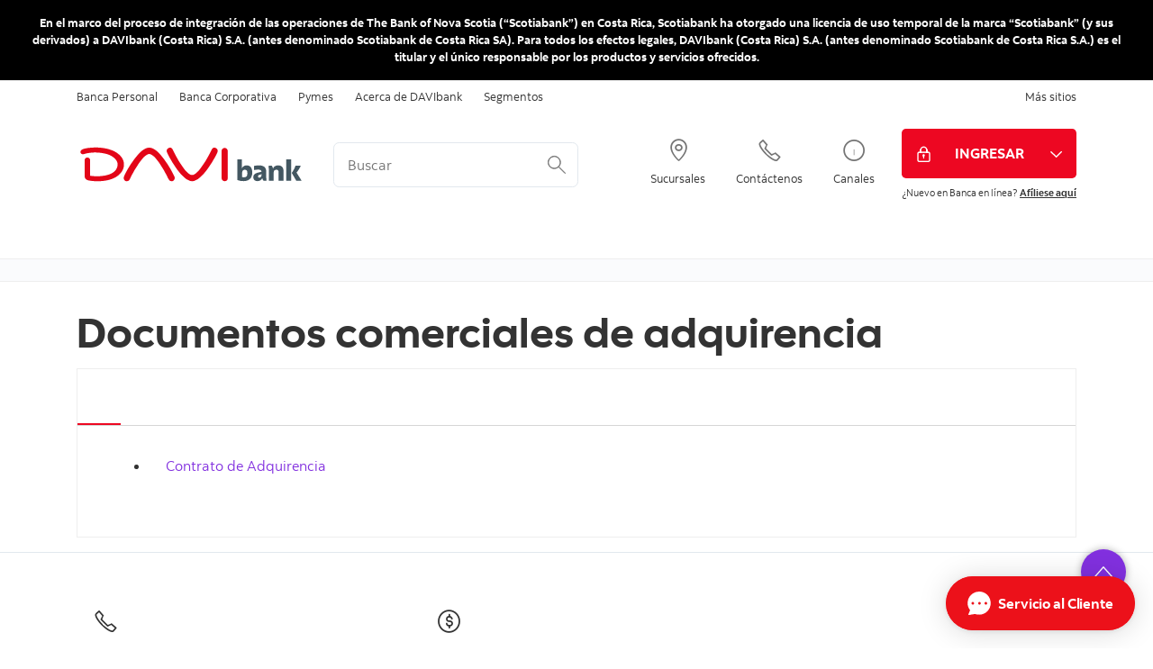

--- FILE ---
content_type: text/html; charset=utf-8
request_url: https://www.davibank.cr/scotia-pos-para-comercio/documentos-comerciales.aspx
body_size: 6362
content:


<!doctype html>
<html lang="en">
<head><meta charset="utf-8" /><meta name="viewport" content="width=device-width, initial-scale=1.0" /><title>
	Documentos comerciales de adquirencia
</title><link href="/Styles/Desktop/desktop.css" rel="stylesheet" media="(min-width: 600px) and (min-height: 400px)" /><link href="/Styles/Mobile/mobile.css" rel="stylesheet" media="(max-width: 599px), (max-height: 399px)" /><link href="/styles/desktop/flatpickr.min.css?bc=21" rel="stylesheet" /><link href="https://cdnjs.cloudflare.com/ajax/libs/font-awesome/5.11.2/css/all.min.css" rel="stylesheet" /><link href="../Scripts/plugins/lity-2.3.1/lity.min.css" rel="stylesheet" /><link href="/Styles/Redesign/icons.css" rel="stylesheet" /><link href="/Styles/Redesign/main.css" rel="stylesheet" media="(min-width: 600px) and (min-height: 400px)" /><link href="/Styles/Redesign/mobile.css" rel="stylesheet" media="(max-width: 599px), (max-height: 399px)" /><link href="/Styles/Redesign/banner.css?v=2" rel="stylesheet" />

    <script src="https://code.jquery.com/jquery-3.4.1.min.js" type="text/javascript"></script>
    <script src="https://code.jquery.com/jquery-migrate-3.1.0.min.js" type="text/javascript"></script>
    <script src="/scripts/flatpickr.min.js?cb=235"></script>
    <script src="/Scripts/plugins/lity-2.3.1/lity.min.js" type="text/javascript"></script>
    <script src="/Scripts/Redesign/WindowSize.js" type="text/javascript"></script>
    <script src="/Scripts/Redesign/Global.js" type="text/javascript"></script>
    <script src="/Scripts/Redesign/banner.js" type="text/javascript" defer></script>

    

<meta http-equiv='content-language' content='es-cr'/>
<!-- Google Tag Manager -->
<noscript><iframe src="//www.googletagmanager.com/ns.html?id=GTM-TST759"
height="0" width="0" style="display:none;visibility:hidden"></iframe></noscript>
<script>(function(w,d,s,l,i){w[l]=w[l]||[];w[l].push({'gtm.start':
new Date().getTime(),event:'gtm.js'});var f=d.getElementsByTagName(s)[0],
j=d.createElement(s),dl=l!='dataLayer'?'&l='+l:'';j.async=true;j.src=
'//www.googletagmanager.com/gtm.js?id='+i+dl;f.parentNode.insertBefore(j,f);
})(window,document,'script','dataLayer','GTM-TST759');</script>
<!-- End Google Tag Manager -->

<script src="//assets.adobedtm.com/27c34d6e7144/f59c51dcacdb/launch-67baad08c190.min.js" async></script>

<style type="text/css">
#content-body .space-before { margin-top:2em; }

</style>
<meta name="generator" content="Agility CMS" />
<meta name="agility_timestamp" content="2026/01/17 11:03:57 p. m." /><meta name="agility_attributes" content="Mode=Live, IsPreview=False, Language=es-cr, Machine=wn1sdwk0007AU" />
<script type="text/javascript" src="/Scripts/gentle_anchors_1.2.1.js"></script><script type="text/javascript" src="/Scripts/jquery.jswipe.js"></script><script type="text/javascript" src="/Scripts/functions.js"></script><script type="text/javascript" src="/Scripts/ControlSpecific/TabbedContent.js"></script></head>
<body id="siteBody" data-servername="wn1sdwk0007AU">
            
    <script type='text/javascript'>
        var appInsights = window.appInsights || function (config) {
            function r(config) { t[config] = function () { var i = arguments; t.queue.push(function () { t[config].apply(t, i) }) } }
            var t = { config: config }, u = document, e = window, o = 'script', s = u.createElement(o), i, f; for (s.src = config.url || '//az416426.vo.msecnd.net/scripts/a/ai.0.js', u.getElementsByTagName(o)[0].parentNode.appendChild(s), t.cookie = u.cookie, t.queue = [], i = ['Event', 'Exception', 'Metric', 'PageView', 'Trace', 'Ajax']; i.length;) r('track' + i.pop()); return r('setAuthenticatedUserContext'), r('clearAuthenticatedUserContext'), config.disableExceptionTracking || (i = 'onerror', r('_' + i), f = e[i], e[i] = function (config, r, u, e, o) { var s = f && f(config, r, u, e, o); return s !== !0 && t['_' + i](config, r, u, e, o), s }), t
        }({ instrumentationKey: 'a6ff0db3-f343-4773-ab59-0e8c02e3aac9' });
        window.appInsights = appInsights; appInsights.trackPageView();
    </script>
    
    <div id="top-banner" class="banner" style="background-color: #000000; color: #FFFFFF;">
        <div class="banner__inner">
            <div class="banner__line">
                <p class="banner__text" id="banner-text">En el marco del proceso de integraci&#243;n de las operaciones de The Bank of Nova Scotia (“Scotiabank”) en Costa Rica, Scotiabank ha otorgado una licencia de uso temporal de la marca “Scotiabank” (y sus derivados) a DAVIbank (Costa Rica) S.A. (antes denominado Scotiabank de Costa Rica SA). Para todos los efectos legales, DAVIbank (Costa Rica) S.A. (antes denominado Scotiabank de Costa Rica S.A.) es el titular y el &#250;nico responsable por los productos y servicios ofrecidos.</p>
                <span id="banner-more" class="banner__more" role="button" tabindex="0" aria-controls="banner-text" aria-expanded="false">Leer m&#225;s</span>
                <span id="banner-less" class="banner__less" role="button" tabindex="0" aria-controls="banner-text" aria-expanded="true">Ocultar</span>
            </div>
        </div>
    </div>
    <form method="post" action="./documentos-comerciales.aspx" id="form1">
<div class="aspNetHidden">
<input type="hidden" name="__VIEWSTATE" id="__VIEWSTATE" value="" />
</div>


        <!-- FreeFind Begin No Index -->
        <header id="siteHeader">
            
            <div>
                <div id="top">
                    <div class="col">
                        <div id="HeaderTabs_pnlDesktop" class="visible-desktop siteTabs">
	
    <ul role="navigation">
        
                <li id="HeaderTabs_rptHeaderTabs_sectionTab_0">
                    <a href='/Personas/Default.aspx'>Banca Personal</a>
                </li>
            
                <li id="HeaderTabs_rptHeaderTabs_sectionTab_1">
                    <a href='/Corporativa/Home.aspx'>Banca Corporativa</a>
                </li>
            
                <li id="HeaderTabs_rptHeaderTabs_sectionTab_2">
                    <a href='/Pymes/servicios-principales.aspx'>Pymes</a>
                </li>
            
                <li id="HeaderTabs_rptHeaderTabs_sectionTab_3">
                    <a href='/Acerca/Default.aspx'>Acerca de DAVIbank</a>
                </li>
            
                <li id="HeaderTabs_rptHeaderTabs_sectionTab_4">
                    <a href='/Personas/segmentos.aspx'>Segmentos</a>
                </li>
            
    </ul>
    <ul role="navigation" class="pull-right">
        
                <li id="HeaderTabs_rptDesktopPullRightLinks_sectionTab_0">
                    <a href='https://www.scotiabank.com/global/es/sitio-global.html?redirect=false'>Más sitios</a>
                </li>
            
    </ul>

</div>


                    </div>
                </div>
                <div id="logoHeader">
                    <div class="col">
                        <a id="siteLogo" href="https://www.davibank.cr/personas/default.aspx" title="DAVIbank" target="_self">
                            <img class="visible-desktop" src="https://cdn.aglty.io/scotiabank-costa-rica/2019-global-rebrand/Davibank-logo_20251202083759.svg" alt="DAVIbank" />
                            <img class="visible-mobile" src="https://cdn.aglty.io/scotiabank-costa-rica/2019-global-rebrand/Davibank-logo-02.svg" alt="DAVIbank" />
                        </a>

                        <div class="searchForm visible-desktop">
                            <!-- SERVICE MENU -->
                            

<script type="text/javascript">
    var SearchDefaults =
    {
        SearchURL: '/Personas/Cuentas-e-inversiones/Servicios/SearchResults.aspx'
    };
</script>
<input name="ctl00$ServiceMenu$txtSearchQuery" type="text" id="ServiceMenu_txtSearchQuery" class="txtSearchQuery clear-on-focus" maxlength="100" aria-label="&lt;%: Customizations.SearchBoxWatermark %>" placeholder="Buscar" />
<input type="image" id="websiteSearch" class="imgSearchSubmit" src="https://cdn.aglty.io/scotiabank-costa-rica/2019-global-rebrand/icon_search.svg" alt="Buscar" />
                            <!-- /SERVICE MENU -->
                        </div>
                        
                                <div class="headerCta visible-desktop">
                            
                                <a id="rptDesktopHeaderCTA_lnkCTA_0" class="headerCta-link" href="https://www.scotiabankcr.com/comunicados/horario-de-sucursales.aspx" target="_self"><i id="rptDesktopHeaderCTA_icoCTA_0" class="icon-Icon_LocationPin"></i>
                                    <span>Sucursales</span>
                                </a>
                            
                                <a id="rptDesktopHeaderCTA_lnkCTA_1" class="headerCta-link" href="/Acerca/canales/telescotia.aspx" target="_self"><i id="rptDesktopHeaderCTA_icoCTA_1" class="icon-Icon_OldPhone"></i>
                                    <span>Contáctenos</span>
                                </a>
                            
                                <a id="rptDesktopHeaderCTA_lnkCTA_2" class="headerCta-link" href="/Acerca/canales.aspx" target="_self"><i id="rptDesktopHeaderCTA_icoCTA_2" class="icon-Icon_Info1"></i>
                                    <span>Canales</span>
                                </a>
                            
                                </div>
                            
                        <div id="newSignIn">
                            <div id="pnlOnlineBanking">
	
                                <div class="newSignIn-dropDown">
                                    <button type="button" id="lblSignInButtonWrapper" class="newSignIn-link" style="background-color: #ed0722;" data-analytics="btn-sign-in">
                                        <i class="icon-Icon_SignInLock"></i>
                                        <span class="newSignIn-text">INGRESAR</span>
                                    </button>
                                    <ul class="newSignIn-dropDownList" style="background-color: #ed0722;">
                                        
                                                <li class="newSignIn-dropDownListItem">
                                                    <a class="newSignIn-dropDownListLink" href="https://scotiaenlinea.scotiabank.fi.cr/IB/Account/LogOn">Banca en Línea</a>
                                                </li>
                                            
                                                <li class="newSignIn-dropDownListItem">
                                                    <a class="newSignIn-dropDownListLink" href="https://scotiaenlinea.scotiabank.fi.cr/IB/Empresarial/Account/LogOn">Nuevo: Banca en Línea Empresarial</a>
                                                </li>
                                            
                                                <li class="newSignIn-dropDownListItem">
                                                    <a class="newSignIn-dropDownListLink" href="https://maspremioscr.scotiabank.fi.cr/Login/Index">Programas de Lealtad</a>
                                                </li>
                                            
                                                <li class="newSignIn-dropDownListItem">
                                                    <a class="newSignIn-dropDownListLink" href="https://www.fondosenlinea.scotiabankcr.com/WebValores/LogonWithMaster.aspx">Fondos de Inversión</a>
                                                </li>
                                            
                                                <li class="newSignIn-dropDownListItem">
                                                    <a class="newSignIn-dropDownListLink" href="https://www.tradexpresseliteplus.davibank.com/portal/PasswordLogon.jsp?organization=DBK&amp;branding=bnsdbk">TRADEXPRESS Elite</a>
                                                </li>
                                            
                                    </ul>
                                </div>
                                <div class="newSignIn-activate">
                                    <p><span>&iquest;Nuevo en Banca en l&iacute;nea? </span><a target="_blank" href="https://scotiaenlinea.scotiabank.fi.cr/ib/Autoafiliacion/" rel="noopener">Af&iacute;liese aqu&iacute;</a></p>
                                </div>
                            
</div>
                        </div>
                    </div>
                </div>
            </div>
            <nav id="siteNav">
                <a href="#" id="showMegaMenu" role="button" class="visible-mobile" aria-label="Men&#250;"><span></span><span></span><span></span><span></span></a>
                <div id="megaMenuHeader">
                    <div class="searchForm visible-mobile">
                        <!-- SERVICE MENU -->
                        

<script type="text/javascript">
    var SearchDefaults =
    {
        SearchURL: '/Personas/Cuentas-e-inversiones/Servicios/SearchResults.aspx'
    };
</script>
<input name="ctl00$ServiceMenu1$txtSearchQuery" type="text" id="ServiceMenu1_txtSearchQuery" class="txtSearchQuery clear-on-focus" maxlength="100" aria-label="&lt;%: Customizations.SearchBoxWatermark %>" placeholder="Buscar" />
<input type="image" id="websiteSearch" class="imgSearchSubmit" src="https://cdn.aglty.io/scotiabank-costa-rica/2019-global-rebrand/icon_search.svg" alt="Buscar" />
                        <!-- /SERVICE MENU -->
                    </div>
                    <div class="megaMenuWrapper col">
                        <!-- MEGA MENU -->
                        

<ul id="mainMenu" class='megaMenu' role="navigation">
    
</ul>

                        <!-- /MEGA MENU -->
                        <div class="siteTabs visible-mobile">
                            

<div id="HeaderTabsMobile_pnlMobile" class="visible-mobile">
	
    <div class="siteTabsSelect">
        <select id="siteTabsSelect">
            
                    <option id="HeaderTabsMobile_rptHeaderTabsMobile_sectionTabMobile_0" data-href="/Personas/Default.aspx" data-target="_self">Banca Personal</option>
                
                    <option id="HeaderTabsMobile_rptHeaderTabsMobile_sectionTabMobile_1" data-href="/Corporativa/Home.aspx" data-target="_self">Banca Corporativa</option>
                
                    <option id="HeaderTabsMobile_rptHeaderTabsMobile_sectionTabMobile_2" data-href="/Pymes/servicios-principales.aspx" data-target="_self">Pymes</option>
                
                    <option id="HeaderTabsMobile_rptHeaderTabsMobile_sectionTabMobile_3" data-href="/Acerca/Default.aspx" data-target="_self">Acerca de DAVIbank</option>
                
                    <option id="HeaderTabsMobile_rptHeaderTabsMobile_sectionTabMobile_4" data-href="/Personas/segmentos.aspx" data-target="_self">Segmentos</option>
                
        </select>
    </div>

    <ul class="siteTabsLinks">
        
                <li id="HeaderTabsMobile_rptMobilePullRightLinks_sectionTab_0">
                    <a href='https://www.scotiabank.com/global/es/sitio-global.html?redirect=false'>Más sitios</a>
                </li>
            
    </ul>

</div>
                        </div>
                    </div>
                    
                            <div class="headerCta visible-mobile">
                        
                            <a id="rptMobileHeaderCTA_lnkCTA_0" class="headerCta-link" href="https://www.scotiabankcr.com/comunicados/horario-de-sucursales.aspx" target="_self"><i id="rptMobileHeaderCTA_icoCTA_0" class="icon-Icon_LocationPin"></i>
                                <span>Sucursales</span>
                            </a>
                        
                            <a id="rptMobileHeaderCTA_lnkCTA_1" class="headerCta-link" href="/Acerca/canales/telescotia.aspx" target="_self"><i id="rptMobileHeaderCTA_icoCTA_1" class="icon-Icon_OldPhone"></i>
                                <span>Contáctenos</span>
                            </a>
                        
                            <a id="rptMobileHeaderCTA_lnkCTA_2" class="headerCta-link" href="/Acerca/canales.aspx" target="_self"><i id="rptMobileHeaderCTA_icoCTA_2" class="icon-Icon_Info1"></i>
                                <span>Canales</span>
                            </a>
                        
                            </div>
                        

                </div>
            </nav>
        </header>
        <main>
            <!-- Breadcrumbs -->
            <nav class="breadcrumbContainer desktop">
                
            </nav>
            <!-- FreeFind End No Index -->
            <!-- CONTENT -->
            
    <div id="main-header" class="col">
        <h1 id="pageName">Documentos comerciales de adquirencia</h1>
    </div>
    <div id="main-body" class="col">
        <div id="content-body">
            
<section class="Tabbed tabbedContent">
    
            <ul class="Tabs">
        
            <li class='Selected'>
                <a href="#"></a>
            </li>
        
            </ul>
        
    

    
            <ul class="TabsContent">
        
            <li class="content  Selected">

                <ul>
<li><a href="https://cdn.aglty.io/scotiabank-costa-rica/PDF/contratos/Contrato-Adquirencia .pdf" target="_blank" rel="noopener">Contrato de Adquirencia</a></li>
</ul>
            </li>
        
            </ul>
        
</section>



    


        </div>
    </div>

            <!-- /CONTENT -->
        </main>

        <!-- FreeFind Begin No Index -->
        <footer id="siteFooter">
            <a href="#siteHeader" role="button" class="backToTop active" aria-label="Volver Arriba"></a>
            <div id="topFooter">
                <div class="topFooter__columns col">
<div class="topFooter__column"><i class="topFooter__column-icon icon-Icon_OldPhone"></i> <strong class="topFooter__column-heading">Disponible 24 horas.</strong> <span class="topFooter__column-text"><a href="tel:8001726842" target="_self">8001-726842</a><br><strong>Fuera del pa&iacute;s:</strong> <a href="tel:50627726842" target="_self">(506) 27-726842</a></span></div>
<br>
<div class="topFooter__column"><i class="topFooter__column-icon icon-Icon_MoneyCoin"></i> <strong class="topFooter__column-heading">Tipo de cambio: US$</strong>
<div class="topFooter__column-text">
<div style="clear: both; overflow: hidden;"><span style="float: center;">Compra: &cent;477.00</span></div>
<div style="clear: both; overflow: hidden;"><span style="float: center;">Venta: &cent;495.00</span></div>
</div>
</div>
<div class="topFooter__social topFooter__column"><a target="_blank" href="https://www.facebook.com/scotiabankcr" aria-label="Facebook" rel="noopener noreferrer"><i class="fab fa-facebook-square"></i></a><a target="_blank" href="https://www.youtube.com/user/ScotiabankCR" aria-label="Youtube" rel="noopener noreferrer"><i class="fab fa-youtube"> </i></a> <a target="_blank" href="https://www.instagram.com/scotiabank_cr/" aria-label="Instagram" rel="noopener"><i class="fab fa-instagram"></i></a></div>
</div>
            </div>
            <div id="bottomFooter">
                <ul class="footerLinks col">
<li><a href="/Acerca/Seguridad-en-linea.aspx" target="_self">Seguridad en l&iacute;nea</a></li>
<li><a href="/Acerca/aviso-legal.aspx" target="_self">Aviso legal</a></li>
<li><a href="/Acerca/privacidad.aspx" target="_self">Privacidad</a></li>
<li><a href="/Acerca/actualizacion-de-datos.aspx" target="_self">Actualizaci&oacute;n de Datos</a></li>
<!-- ><li><a href="/Acerca/Bienes-para-la-venta.aspx" target="_self">Bienes para la venta</a></li>//-->
<li><a href="http://www.scotiabank.com/global/es/1,,6716,00.html" target="_blank" rel="noopener noreferrer">FATCA</a></li>
</ul>
            </div>
            <div id="legalFooter">
                <div class="col">&copy; 2026&nbsp;Pertenece a Davivienda Group.</div>
            </div>
        </footer>
        <!-- FreeFind End No Index -->

        <div id="lightBox">
            <div class="wrapper">
                <a class="close"></a>
                <div id="lbContent"></div>
            </div>
        </div>
    
<div class="aspNetHidden">

	<input type="hidden" name="__EVENTVALIDATION" id="__EVENTVALIDATION" value="/wEdAAOvVXD1oYELeveMr0vHCmYP1uN17wpfuaeqR/zKL+v5AkQJ68lbOTZZ3gtPjJ5AxTFsZ1b5YlR0D3P8rZXCdASLcSQ2/g==" />
</div></form>

    <span>
        <script type='text/javascript'>
                window.sprChatSettings = window.sprChatSettings || {};
                window.sprChatSettings = {
                    appId: "6053668c302f3e51e5a294eb_app_100248705",
                    skin: "MODERN"
                };
        </script>
        <script type='text/javascript'>
              (function() {
                    var t = window,
                        e = t.sprChat,
                        a = e && !!e.loaded,
                        n = document,
                        r = function() {
                            r.m(arguments)
                        };
                    r.q = [], r.m = function(t) {
                        r.q.push(t)
                    }, t.sprChat = a ? e : r;
                    var o = function() {
                        var e = n.createElement("script");
                        e.type = "text/javascript", e.async = !0, e.src = "https://prod2-live-chat.sprinklr.com/api/livechat/handshake/widget/" + t.sprChatSettings.appId, e.onerror = function() {
                            t.sprChat.loaded = !1
                        }, e.onload = function() {
                            t.sprChat.loaded = !0
                        };
                        var a = n.getElementsByTagName("script")[0];
                        a.parentNode.insertBefore(e, a)
                    };
                    "function" == typeof e ? a ? e("update", t.sprChatSettings) : o() : "loading" !== n.readyState ? o() : n.addEventListener("DOMContentLoaded", o)
                })()
        </script>
    </span>

<!-- HACK: Keep all PDF URLs unique so that the CDN doesn't cache them [Remove this logic once CDN cache invalidation has been implemented in Agility CMS] -->
<script type="text/javascript">
var pdfLinks = $("a[href$='.pdf'], a[href$='.pdf']");

$.each(pdfLinks, function () {
    var $link = $(this);
    var href = $link.attr('href');
    var newHref = href + '?t=' + new Date().getTime();
    $link.attr('href', newHref);
});
</script>
<style type="text/css">
#nav-tabs { width:680px; }
</style>
</body>
</html>


--- FILE ---
content_type: text/css
request_url: https://www.davibank.cr/Styles/Desktop/desktop.css
body_size: 23155
content:

/* Generic Styles
------------------------------------------------------*/

/*Base
***************************************************************/
@font-face { font-family: 'ScotiabankModernRegular'; src: url('/Fonts/scomoreg-webfont.eot'); src: url('/Fonts/scomoreg-webfont.eot?#iefix') format('embedded-opentype'), url('/Fonts/scomoreg-webfont.woff') format('woff'), url('/Fonts/scomoreg-webfont.ttf') format('truetype'), url('/Fonts/scomoreg-webfont.svg#ScotiabankModernRegular') format('svg'); font-weight: normal; font-style: normal; }
@font-face { font-family: 'ScotiabankModernBold'; src: url('/Fonts/scomobol-webfont.eot'); src: url('/Fonts/scomobol-webfont.eot?#iefix') format('embedded-opentype'), url('/Fonts/scomobol-webfont.woff') format('woff'), url('/Fonts/scomobol-webfont.ttf') format('truetype'), url('/Fonts/scomobol-webfont.svg#ScotiabankModernBold') format('svg'); font-weight: normal; font-style: normal; }

body { color: #666; font-family: Arial,Helvetica,sans-serif; -webkit-font-smoothing: antialiased; position: relative; }

h1, h2, h3, h4, h5, h6, ul, p { margin: 0; padding: 0; }

    h2.SubsiduaryHeader { font-family: 'ScotiabankModernBold'; font-size: 35px; font-weight: normal; padding-left: 20px; color: #FB0007; }


button { padding: 5px 10px; background-color: #D81E05; color: #fff; margin: 0; border: none; cursor: pointer; }
a { text-decoration: none; color: #D81E05; /*outline:0; */ }
    a:hover { text-decoration: underline; }
.clickable { cursor: pointer; }
img { border: 0; }

.responsiveObject,
.responsiveObject img { max-width: 100%; }

.wrapper { background-image: url(/Images/dotesBG.jpg); background-repeat: repeat-y; background-position: center top; }
.wrapper-main { padding-bottom: 16px; }
.wrapper-footer { padding: 4px 0; }

.frutiger { font-family: "Times New Roman",Times,serif; }


.hide { display: none; }
.hidden { position: absolute !important; left: -9999px !important; }
/* hidden text for screen readers */
input.hidden { width: 10px; }
.invisible { visibility: hidden; }
/* NEW CLEAR FIX */
.clearfix:after { visibility: hidden; display: block; font-size: 0; content: ""; clear: both; height: 0; }
* html .clearfix { zoom: 1; }
/* IE6 */
*:first-child + html .clearfix { zoom: 1; }
/* IE7 */
.clear { clear: both; }
.left { float: left; }
.right { float: right; }


.lrg #content-body { font-size: 1.5em !important; }
.x-lrg #content-body { font-size: 1.8em !important; }


/* MCM STUFF */
.mobile {display:none !important;}
.siteTabs ul { display: flex; float: left; list-style: none; padding: 0; margin: 0; }

/* END MCM STUFF */


div#calculadora { background-image: url("/img/calculadoraBGM.gif"); background-repeat: no-repeat; height: 133px; width: 412px; }
    div#calculadora table { font-family: Verdana,Arial,Helvetica,sans-serif; font-size: 10px; height: 125px; margin-left: 10px; padding-top: 10px; }
    div#calculadora td { height: 24px; }



.desktopRotator { width: 100%; overflow: hidden; position: relative; z-index: 101; }
#content-body .desktopRotator ul { width: 90000px; position: relative; padding: 0px; list-style-image: none; list-style-type: none; margin: 0px; border-top: 5px solid #eee; }
.desktopRotator li { float: left; display: inline-block; height: 368px; list-style-image: none; }
    .desktopRotator li .cta { width: 400px; margin-top: -300px; background-color: #fff; padding: 30px; margin-left: 80px; position: relative; z-index: 101; }

#content-body .desktopRotatorNav { position: absolute; margin-top: 321px; margin-left: 20px; z-index: 110; list-style-image: none; }

.desktopRotatorNav li { background-image: url(/Images/rotatorNavdskt.png); background-position: left 12px; cursor: pointer; float: left; display: inline-block; list-style-type: none; width: 12px; height: 12px; margin-left: 10px; }
#ie6 .desktopRotatorNav li { background-position: left 10px; }
.desktopRotatorNav li.current { background-position: left 0px; }

.desktopRotator .red-btn { display: inline-block; background-image: url(/Images/arrow_right_white.png); background-position: right center; background-repeat: no-repeat; padding: 5px 35px 5px 10px; font-size: 14px; margin-top: 20px; }

body #content-body.lrgImageTemplate { background-color: #fff; height: inherit; width: 100%; }


/* Specific Styles!
-------------------------------------------------------*/




html, body { width: 100%; padding: 0; margin: 0; }
html { background-color: #e8e6de; /*background-image: url(/Images/bg1.gif) center top repeat-y;*/ }
body { font-size: 62.5%; position: relative; }

#top { background: #dcdbd4 url(/Images/dotesBG.jpg); width: 100%; height: 36px; font-size: 1.2em; overflow: hidden; }
    #top a.header-skiplink { position: absolute; left: -9999px; float: none !important; }
        #top a.header-skiplink:focus { position: absolute; left: auto; top: 0; right: 0; background: #fff; padding: 1em; color: #D81E05; z-index: 10; }
    #top .content { position: relative; width: 980px; margin: 0 auto; }
        #top .content select { z-index: 10; }

.footer-wrapper { width: 980px; margin: 0 auto; padding: 0; }

#header { width: 980px; margin: 0px auto; position: relative; font-size: 1.2em; z-index: 999; clear: both; background-color: #fff; }


#nav-tabs { display: inline; float: left; list-style: none; width: 665px; height: 30px; line-height: 30px; padding: 0; margin: 5px 0 0 0; }
    #nav-tabs li { display: inline; float: left; background-color: #b5b5b5; height: 25px; line-height: 25px; margin-left: 10px; margin-top: 5px; font-weight: bold; text-align: center; }
        #nav-tabs li a { color: #fff; padding: 0 10px; display: block; }
        #nav-tabs li:first-child { margin-left: 15px; }


#top ul#nav-tabs li.current { background-color: #fff; height: 30px; margin-top: 0; line-height: 30px; }
    #top ul#nav-tabs li.current a { color: #aaaaaa; }

#top ul.a .a,
#top ul.b .b,
#top ul.c .c,
#top ul.d .d { background-color: #fff; height: 30px; margin-top: 0; line-height: 30px; }

#top ul li a:hover, #top ul li a:focus { background-color: #888; text-decoration: none; color: #fff !important; }
#top ul.a .a a,
#top ul.b .b a,
#top ul.c .c a,
#top ul.d .d a { color: #aaa; height: 30px; line-height: 30px; padding: 0; text-shadow: none; }
#top .content > a { float: left; }

a#group-sites { color: #666; font-weight: bold; width: 170px; height: 30px; margin-top: 5px; line-height: 30px; text-align: center; }
    a#group-sites:hover, a#group-sites:focus { color: #D81E05; text-decoration: none; }
#tools { float: right; margin-top: 10px; }
#form-lang { float: left; }
.langSelector { float: left; }

#font-size { list-style: none; float: left; margin: 0 10px 0; vertical-align: text-bottom; }
    #font-size li { display: inline; float: left; width: 20px; height: 20px; line-height: 20px; font-weight: bold; text-align: center; padding: 1px; margin: 0 1px; background-color: transparent; }
        #font-size li.hover { background-color: #c1c0ba; }
        #font-size li a { width: 20px; height: 20px; display: block; }
#top ul#font-size li a:hover { background-color: #fff; margin: 0; }
#font-size .default a,
#font-size .lrg a,
#font-size .x-lrg a { background: url(/Images/font-sizes.gif) left top no-repeat; }
#font-size .default a { background-position: 0 top; }
#font-size .lrg a { background-position: -20px top; }
#font-size .x-lrg a { background-position: -40px top; }
#font-size .default a:hover,
#font-size.default .default a { background-position: 0 bottom; }
#font-size.default li.default { background-color: #c1c0ba; }
#font-size .lrg a:hover,
#font-size.lrg .lrg a { background-position: -20px bottom; }
#font-size.lrg li.lrg { background-color: #c1c0ba; }
#font-size .x-lrg a:hover,
#font-size.x-lrg .x-lrg a { background-position: -40px bottom; }
#font-size.x-lrg li.x-lrg { background-color: #c1c0ba; }

#logo, #subLogo { position: relative; float: left; display: block; width: 490px; height: 46px; margin: 22px 0; text-shadow: 2px 2px 2px #aaa; text-decoration: none; text-shadow: none; }
    #logo img, #subLogo img { margin-left: 20px; }

#ie6 #sign-in-panel { width: 300px; }
    #ie6 #sign-in-panel table { width: 90%; }
#sign-in-panel { position: relative; display: inline; float: right; background-color: #f5f5f5; margin: 10px 20px 10px 0; border: 1px solid #e3e3e3; text-align: center; overflow: hidden; -webkit-box-shadow: 1px 1px 0 #ccc; -moz-box-shadow: 1px 1px 0 #ccc; box-shadow: 1px 1px 0 #ccc; }
    #sign-in-panel .hr { width: auto; height: 0; margin: 0 15px; border: 0; border-top: 1px solid #d4d4d4; overflow: hidden; }
    #sign-in-panel p { height: 25px; padding: 0 15px; border-left: 2px solid #fff; line-height: 22px; text-align: left; }
        #sign-in-panel p a { color: #D81E05; }
    #sign-in-panel table { width: 100%; padding: 3px 10px; border-left: 2px solid #fff; border-top: 2px solid #fff; }
.signInButton { display: inline-block; *display: inline; zoom: 1; padding: 0 0 0 7px; color: #fff; background-repeat: repeat-x; cursor: pointer; }
    .signInButton input { border: none; background-color: transparent; padding: 7px 7px 7px 0px; margin: 0px; display: block; background-position: right top; color: #fff; cursor: pointer; height: 30px; }
    .signInButton:hover { background-position: left bottom; }
        .signInButton:hover input { background-position: right bottom; }
#sign-in-panel .lblSignOnTo { font-weight: 700; }

.champagneBTN { background-image: url(/Images/greyButton.png); }
    .champagneBTN input { background-image: url(/Images/greyButton.png); }

.redBTN { background-image: url(/Images/redButton.png); }
    .redBTN input { background-image: url(/Images/redButton.png); }


/*
#btnSignIn {  }
    #btnSignIn.redBTN { background-color: #e51818; border: 1px solid #bd0000; }
    #btnSignIn.champaigneBTN { background-color: #a89b80; border: 1px solid #90805f; }
        #btnSignIn.champaigneBTN:hover { background-color: #887b61; }
    #btnSignIn.redBTN:hover { border: 1px solid #a90c0c; }
*/


#ie7 #sign-in-panel h3 { text-align: left; }
#ie7 .signInButton { margin-right: 10px; display: inline; zoom: 1; padding-left: 6px; }
#ie7 #btnSignIn { padding: 0 6px 0 0; overflow: visible; width: auto !important; }



#ie6 .signInButton { left: -90px; }
#ie6 #btnSignIn { width: 80px; padding: 3px 3px 2px 0px; }
#ie6 #box_ls .linkselect { margin-top: 12px; }


#btnSignIn a { color: #fff; padding: 0; }



/* SERVICE BAR */
#ulServiceMenu { position: relative; clear: both; list-style: none; height: 3.75em; padding: 0; background-color: #eee; z-index: 9999; }
    #ulServiceMenu li { position: relative; display: inline; float: left; background: url(/Images/divider.png) right center no-repeat; height: 3.75em; z-index: 99; list-style-type: none; }
        #ulServiceMenu li .tab { height: 100%; margin-left: 10px; margin-right: 10px; padding-left: 15px; }
        #ulServiceMenu li:hover .tab { background: #e4e4e4; }
        #ulServiceMenu li .tab a { display: block; color: #8e8e8e; text-decoration: none; }
            #ulServiceMenu li .tab a strong { padding-top: 7px; display: block; font-size: 1.2em; font-weight: 700; }
        #ulServiceMenu li:hover a { color: #D81E05; }
        #ulServiceMenu li:hover ul a { color: #666666; }
            #ulServiceMenu li:hover ul a:hover { color: #D81E05; }
        #ulServiceMenu li.active a.tab,
        #ulServiceMenu li:hover a.tab { background: #e4e4e4; }
        #ulServiceMenu li.active a.tab { padding-bottom: 10px; }
        #ulServiceMenu li a.tab strong { display: block; font-size: 1.2em; }
        #ulServiceMenu li a.tab:hover { color: #D81E05; text-decoration: none; }
        #ulServiceMenu li.a { width: 195px; }
            #ulServiceMenu li.a a.tab { width: 160px; }
        #ulServiceMenu li.b { width: 225px; }
            #ulServiceMenu li.b a.tab { width: 190px; }
        #ulServiceMenu li.c { width: 235px; }
            #ulServiceMenu li.c a.tab { width: 200px; }
        #ulServiceMenu li.d { width: 325px; background-image: none; }
        #ulServiceMenu li ul a { color: #666; background: transparent !important; }
            #ulServiceMenu li ul a:hover { text-decoration: none; }
    #ulServiceMenu.b li.b a,
    #ulServiceMenu.c li.c a { background: #e4e4e4; }

    /* SERVICE BAR Dropdown */
    #ulServiceMenu li.a .content { width: 575px; }
        #ulServiceMenu li.a .content .leftForm { float: left; height: 210px; padding-left: 20px; width: 355px; }
        #ulServiceMenu li.a .content label { display: block; font-size: 1.2em; font-weight: bold; height: 30px; line-height: 30px; margin-top: 10px; }
        #ulServiceMenu li.a .content input#search-location { -moz-border-bottom-colors: none; -moz-border-image: none; -moz-border-left-colors: none; -moz-border-right-colors: none; -moz-border-top-colors: none; background-color: #F4F4F4; border-color: #C4C4C4; border-style: solid; border-width: 2px 0 0 2px; color: #989898; font-size: 1.4em; height: 16px; padding: 3px; width: 290px; }
        #ulServiceMenu li.a .content .leftForm input { vertical-align: middle; }
        #ulServiceMenu li.a .content a, #ulServiceMenu li.a .content .side a { color: #D81E05; height: 40px; line-height: 40px; margin: 0; padding: 0; display: block; }
        #ulServiceMenu li.a .content .side { background-color: #F1F1F1; border-left: 20px solid #F1F1F1; float: right; height: 210px; width: 180px; }

#lblOnlineCTA { color: #767474; font-weight: 100; }



.txtSearchQuery,
.imgSearchSubmit { position: absolute; top: 0; right: 0; }
.search label { position: absolute; left: -9999px; }
.txtSearchQuery { background-color: #fff; color: #8e8e8e; width: 280px; height: 20px; padding: 6px; margin: 5px 20px 0 0; border: 1px solid #ccc; border-color: #ccc #fff #fff #ccc; font-size: 1.2em; -webkit-box-shadow: -1px -1px 0 #fff; -moz-box-shadow: -1px -1px 0 #fff; box-shadow: -1px -1px 0 #fff; }
.imgSearchSubmit { color: #fff; width: 30px; height: 30px; margin: 7px 22px 0 0; font-weight: normal; text-shadow: -1px -1px 0 #900; }
    .imgSearchSubmit:focus { outline: 1px dotted #000; }



/* content */
#ulServiceMenu li .content { display: none; position: absolute; background-color: #fff; top: 45px; left: 4px; width: 570px; height: 0; border-left: 1px solid #b8bcbb; overflow: hidden; zoom: 1; z-index: 999; -webkit-box-shadow: 4px 4px 0 rgba(0,0,0,.5),-1px 0 0 #fff; -moz-box-shadow: 4px 4px 0 rgba(0,0,0,.5),-1px 0 0 #fff; box-shadow: 4px 4px 0 rgba(0,0,0,.5),-1px 0 0 #fff; }
    #ulServiceMenu li .content h3 { background: #e4e4e4; color: #666; height: 40px; line-height: 40px; padding-left: 20px; font-size: 1.2em; font-weight: normal; }
    #ulServiceMenu li .content hr { float: left; clear: both; background-color: #9e9e9e; color: #9e9e9e; width: 30px; height: 1px; padding: 0; margin: 0 150px 0 0; }
        #ulServiceMenu li .content hr.dark { background-color: #666; color: #666; }
    #ulServiceMenu li .content li { display: block; float: none; background: none; }
    #ulServiceMenu li .content a { padding: 0; margin: 0; }

/* locations */
#ulServiceMenu li.a .content form { float: left; width: 355px; height: 210px; padding-left: 20px; }
    #ulServiceMenu li.a .content form label { display: block; height: 30px; line-height: 30px; margin-top: 10px; font-weight: bold; font-size: 1.2em; }
    #ulServiceMenu li.a .content form input { vertical-align: middle; }
        #ulServiceMenu li.a .content form input#search-location { background-color: #f4f4f4; color: #989898; width: 290px; height: 16px; padding: 3px; border: 2px solid #c4c4c4; border-width: 2px 0 0 2px; font-size: 1.4em; }
#ulServiceMenu li.a .content .side { float: right; background-color: #f1f1f1; width: 180px; height: 210px; border-left: 20px solid #f1f1f1; }
    #ulServiceMenu li.a .content form a,
    #ulServiceMenu li.a .content .side a { color: #D81E05; height: 40px; line-height: 40px; padding: 0; margin: 0; }
    #ulServiceMenu li.a .content .side h4 { height: 30px; line-height: 30px; margin-top: 10px; font-size: 1.2em; }
        #ulServiceMenu li.a .content .side h4.hr { background: transparent url(/Images/hr.gif) no-repeat bottom left; margin-bottom: 5px; }
    #ulServiceMenu li.a .content .side p { clear: both; font-size: 1.1em; }
        #ulServiceMenu li.a .content .side p.phone { background: url(/Images/bg-cell.gif) left center no-repeat; padding-left: 25px; margin-top: 10px; padding-bottom: 10px; }
/* support */

/* how do i */
#ulServiceMenu li.c .content { left: -351px; }


    #ulServiceMenu li.b .content ul li,
    #ulServiceMenu li.c .content ul li { height: auto; line-height: 1.1em; padding: 5px 0; font-size: 1.2em; }
        #ulServiceMenu li.b .content ul li.hr,
        #ulServiceMenu li.c .content ul li.hr { background: transparent url(/Images/hr.gif) no-repeat bottom left; margin-bottom: 3px; padding-bottom: 8px; }
        #ulServiceMenu li.b .content ul li h4,
        #ulServiceMenu li.c .content ul li h4 { color: #535353; }

#ulServiceMenu li:hover .content,
#ulServiceMenu .active .content { display: block; height: 250px; }
#ulServiceMenu li:hover .content,
#ulServiceMenu .c .active .content { display: block; height: 260px; }


#ulServiceMenu li.a .content .column { width: 100px; display: inline-block; float: left; }



#ulServiceMenu li .content .column { float: left; width: 170px; padding-top: 10px; overflow: hidden; padding-left: 20px; height: 100%; }
    #ulServiceMenu li .content .column.greyBG { background-color: #f1f1f1; }
        #ulServiceMenu li .content .column.greyBG h4.hr { background: url("/Images/hr.gif") no-repeat scroll left bottom transparent; margin-bottom: 5px; font-size: 1.2em; height: 30px; line-height: 30px; }
        #ulServiceMenu li .content .column.greyBG p { clear: both; font-size: 1.1em; }
        #ulServiceMenu li .content .column.greyBG .phone { background: url("/Images/bg-cell.gif") no-repeat scroll left center transparent; margin-top: 10px; padding-left: 25px; }



/* MEGA MENU */
#mega-menu { position: relative; list-style: none; background-color: #D81E05; height: 43px; padding: 7px 8px 0; border-bottom: 0px solid #f1f1f1; border-left: 1px solid #fff; border-right: 1px solid #fff; z-index: 999; }
    #mega-menu li { display: inline; float: left; border: 1px solid #D81E05; background: #D81E05; zoom: 1; }
        #mega-menu li li { background: transparent; }
        #mega-menu li a.tab { position: relative; display: inline; float: left; color: #fff; font-size: 1.2em; line-height: 38px; padding: 0 27px 0 11px; border-top: 1px solid #D81E05; border-left: 1px solid #D81E05; zoom: 1; }
    #mega-menu.top-nav-sb li.a a.tab { padding-left: 11px !important; }
    #mega-menu li a.tab:hover { text-decoration: none; }

    #mega-menu li a.tab .arrow,
    #header #mega-menu li:hover a.tab .arrow,
    #header #mega-menu li.active a.tab .arrow { display: block; position: absolute; width: 0; height: 0; line-height: 0; top: 17px; border: 5px solid #D81E05; border-color: #fff #D81E05 #D81E05 #D81E05; border-width: 5px 4px 0; text-indent: 9999px; overflow: hidden; }

#header ul.a li.a a.tab .arrow,
#header ul.b li.b a.tab .arrow,
#header ul.c li.c a.tab .arrow,
#header ul.d li.d a.tab .arrow,
#header ul.e li.e a.tab .arrow,
#header ul.f li.f a.tab .arrow,
#header ul.g li.g a.tab .arrow { background: url(/Images/bg-mm-arrow-current.gif); background-position: left top; background-repeat: no-repeat; border: none; top: 11px; width: 13px; height: 13px; line-height: 13px; }


#mega-menu li.active,
#mega-menu li:hover { border: 1px solid #fff; border-bottom: 3px solid #f1f1f1; }
    #mega-menu li.active a.tab,
    #mega-menu li:hover a.tab { position: relative; background-color: #f1f1f1; color: #39afda; margin-right: 0; border-top: 1px solid #b0b0b0; border-left: 1px solid #b0b0b0; text-decoration: none; text-shadow: none; z-index: 9999; }

body #mega-menu li a.tab .expanded { background: url(/Images/bg-mm-arrow-current.gif); background-position: left top; background-repeat: no-repeat; border: none; top: 11px; width: 13px; height: 13px; line-height: 13px; border: 1px solid #D81E05; top: 11px; width: 14px; margin-left: 10px; right: 10px !important; height: 14px; background-repeat: no-repeat; background-position: right top; }


#header .top-nav-pb li:hover a.a, #header .top-nav-pb li.active a.a { color: #C06 !important; }
#header .top-nav-pb li:hover a.b, #header .top-nav-pb li.active a.b { color: #600 !important; }
#header .top-nav-pb li:hover a.c, #header .top-nav-pb li.active a.c { color: #C90 !important; }
#header .top-nav-pb li:hover a.d, #header .top-nav-pb li.active a.d { color: #639 !important; }
#header .top-nav-pb li:hover a.e, #header .top-nav-pb li.active a.e { color: #04202E !important; }
#header .top-nav-pb li:hover a.f, #header .top-nav-pb li.active a.f { color: #7f7b18 !important; }
#header .top-nav-pb li:hover a.g, #header .top-nav-pb li.active a.g { color: #15a3e0 !important; }
#header .top-nav-pb li:hover a.h, #header .top-nav-pb li.active a.h { color: #4a5101 !important; }
#header .top-nav-pb li:hover a.a .arrow, #header .top-nav-pb li.active a.a .arrow { border-top-color: #C06 !important; }
#header .top-nav-pb li:hover a.b .arrow, #header .top-nav-pb li.active a.b .arrow { border-top-color: #600 !important; }
#header .top-nav-pb li:hover a.c .arrow, #header .top-nav-pb li.active a.c .arrow { border-top-color: #C90 !important; }
#header .top-nav-pb li:hover a.d .arrow, #header .top-nav-pb li.active a.d .arrow { border-top-color: #639 !important; }
#header .top-nav-pb li:hover a.e .arrow, #header .top-nav-pb li.active a.e .arrow { border-top-color: #04202E !important; }
#header .top-nav-pb li:hover a.f .arrow, #header .top-nav-pb li.active a.f .arrow { border-top-color: #7f7b18 !important; }
#header .top-nav-pb li:hover a.g .arrow, #header .top-nav-pb li.active a.g .arrow { border-top-color: #15a3e0 !important; }
#header .top-nav-pb li:hover a.h .arrow, #header .top-nav-pb li.active a.h .arrow { border-top-color: #4a5101 !important; }

/* small business COLORS */
#header .top-nav-sb li:hover a.a, #header .top-nav-sb li.active a.a { color: #15a3e0 !important; }
#header .top-nav-sb li:hover a.b, #header .top-nav-sb li.active a.b { color: #7b66ab !important; }
#header .top-nav-sb li:hover a.c, #header .top-nav-sb li.active a.c { color: #e77a2c !important; }
#header .top-nav-sb li:hover a.d, #header .top-nav-sb li.active a.d { color: #e53985 !important; }
#header .top-nav-sb li:hover a.e, #header .top-nav-sb li.active a.e { color: #828040 !important; }
#header .top-nav-sb li:hover a.f, #header .top-nav-sb li.active a.f { color: #c29e25 !important; }
#header .top-nav-sb li:hover a.a .arrow, #header .top-nav-sb li.active a.a .arrow { border-top-color: #15a3e0 !important; }
#header .top-nav-sb li:hover a.b .arrow, #header .top-nav-sb li.active a.b .arrow { border-top-color: #7b66ab !important; }
#header .top-nav-sb li:hover a.c .arrow, #header .top-nav-sb li.active a.c .arrow { border-top-color: #e77a2c !important; }
#header .top-nav-sb li:hover a.d .arrow, #header .top-nav-sb li.active a.d .arrow { border-top-color: #e53985 !important; }
#header .top-nav-sb li:hover a.e .arrow, #header .top-nav-sb li.active a.e .arrow { border-top-color: #828040 !important; }
#header .top-nav-sb li:hover a.f .arrow, #header .top-nav-sb li.active a.f .arrow { border-top-color: #c29e25 !important; }

#header .top-nav-pb li a.tab .arrow { right: 10px; }
#header .top-nav-sb li a.tab .arrow { right: 15px; }
#header #mega-menu li:hover a.tab .arrow,
#header #mega-menu li.active a.tab .arrow { border-right-color: #f1f1f1; border-bottom-color: #f1f1f1; border-left-color: #f1f1f1; /*border:1px solid purple;*/ /*width:20px; height:20px;*/ }

#ie6 #header #mega-menu li:hover a.tab .arrow,
#ie6 #header #mega-menu li.active a.tab .arrow { border-top-color: #15a3e0; }
#ie6 #side-nav ul.level-1 li.active a { position: static !important; }
    #ie6 #side-nav ul.level-1 li.active a.active { position: static !important; }

#mega-menu li .content { display: none; position: absolute; background-color: #f1f1f1; top: 45px; width: 700px; height: 0; overflow: hidden; zoom: 1; z-index: 999; -webkit-box-shadow: 4px 4px 0 rgba(0,0,0,.5),-1px 0 0 #fff; -moz-box-shadow: 4px 4px 0 rgba(0,0,0,.5),-1px 0 0 #fff; box-shadow: 4px 4px 0 rgba(0,0,0,.5),-1px 0 0 #fff; }
#mega-menu li.a .content,
#mega-menu li.b .content,
#mega-menu li.c .content,
#mega-menu li.d .content,
#mega-menu li.d .content { /*left: 9px;*/ }
#mega-menu li.e .content,
#mega-menu li.f .content,
#mega-menu li.g .content { right: 0; zoom: 1; }
/*#mega-menu li.e .content{width:696px}*/

#mega-menu li .content .bumper { display: block; margin: 0; height: 30px; line-height: 30px; }
#mega-menu li .content ul { list-style: none; display: inline; }
#mega-menu li .content .col { display: inline; float: left; width: 154px; height: 290px; padding-top: 10px; border: none; overflow: hidden; }
    #mega-menu li .content .col li { display: block; float: none; border: none; line-height: 1.2em; padding: 5px 0; }
    #mega-menu li .content .col h4 { color: #515151; line-height: 1.2em; font-size: 1.4em; }
    #mega-menu li .content .col li.hr { padding-bottom: 8px; margin-bottom: 3px; background: transparent url(/Images/hr.gif) no-repeat bottom left; }

    #mega-menu li .content .col a { display: block; color: #666; }
        #mega-menu li .content .col a img { width: 141px; border: 1px solid #ccc; }
        #mega-menu li .content .col a:hover { color: #D81E05; text-decoration: none; }
#mega-menu li .content .regular { float: left; background-color: #fff; }
#mega-menu li .content .first { padding-left: 20px; }



#mega-menu li .content .last { padding-right: 20px; }


#mega-menu li .content .promo { margin-left: 0px; padding-left: 0px; }
    #mega-menu li .content .promo.col { width: 143px; }
        #mega-menu li .content .promo.col.last { padding-left: 10px; }

#mega-menu li .content img.thumb { display: block; border: 1px solid #ccc; max-width: 143px; }
#mega-menu li .content div.promo h4 { margin-top: 10px; }
#mega-menu li .content div.promo a { color: #D81E05; padding: 5px 0; font-weight: bold; }
    #mega-menu li .content div.promo a:hover { text-decoration: underline; }
#mega-menu li.active .content { display: block; height: 280px; border-color: #fff; border-style: solid; border-width: 0px; /* becomes 1px on hover */ border-left-color: #b0b0b0; }

#mega-menu li .MegaMenu1col { width: 380px; }
#mega-menu li .MegaMenu2col { width: 380px; }
#mega-menu li .MegaMenu3col { width: 562px; }
#mega-menu li .MegaMenu4col { width: 696px; }
#mega-menu li .MegaMenu5col { width: 850px; }
#mega-menu li .MegaMenu6col { width: 1000px; }
#ie6 #mega-menu li .MegaMenu6col { width: 1024px; }

/* NESTED NAV */
#side-nav { color: #999; padding-bottom: 20px; margin: 20px 15px 0px 21px; }
    #side-nav ul { list-style: none; padding-left: 10px; }
        #side-nav ul ul { float: left; }
    #side-nav li a { color: #777; font-size: 1.2em; }
        #side-nav li a:hover { color: #D81E05; text-decoration: none; }
    #side-nav li span { color: #777; font-size: 1.2em; }
    /* MCM */
    #side-nav li { line-height: 1.2em; padding: 8px 0; /*margin-right: 15px;*/ }
    #side-nav h3 { min-height: 30px; padding: 4px 0 0; line-height: 1.2em; font-size: 1.2em; }
        #side-nav h3 strong { display: block; line-height: 1em; }
        #side-nav h3 a { font-weight: bold; color: #D81E05; /* MCM */ }
    #side-nav h4 { color: #666; margin-right: 20px; margin-top: 4px; border-top: 4px double #ddd; line-height: 1.3em; font-size: 1.2em; }
        #side-nav h4.top { border-top: 1px solid #ddd; margin-top: 2px; padding-top: 4px; margin-bottom: 0px; }
        #side-nav h4 a { color: #666; }
    #side-nav ul li { line-height: 1.2em; padding: 5px 0; }
    #side-nav li.active { position: relative; background-color: #f1f1f1; padding-left: 30px; margin-left: -30px; }
        #side-nav li.active:before { content: ''; display: block; position: absolute; top: 1px; right: 1px; bottom: 1px; left: 5px; border: 1px solid #fff; border-left: none; -webkit-box-shadow: inset -2px 2px 1px #e3e3e3,inset -1px -2px 1px #e3e3e3; -moz-box-shadow: inset -2px 2px 1px #e3e3e3, inset -1px -2px 1px #e3e3e3; box-shadow: inset -2px 2px 1px #e3e3e3,inset -2px 2px 1px #e3e3e3; z-index: 1; }
        #side-nav li.active li.active:before { display: none; }
    #side-nav ul.level-1 { width: 131px; border-bottom: 1px solid #ddd; }
        #side-nav ul.level-1 li.active a,
        #side-nav ul.level-2 li.active a { float: left; position: relative; color: #515151; width: 90%; font-weight: bold; background: transparent; z-index: 9; }
#ie6 #side-nav ul.level-1 li.active a { position: static !important; }
#side-nav ul.level-1 li.active li a:hover,
#side-nav ul.level-2 li.active li a:hover { color: #D81E05; }
#side-nav ul.level-1 li.active li a { float: none; font-weight: normal; }
#side-nav ul.level-1 li.active a.active { background: #d8d8d8; margin-top: 3px; }
#ie6 #side-nav ul.level-1 li.active a.active { position: static !important; }
#side-nav ul.level-1,
#side-nav li.active ul.level-2,
#side-nav li.active ul.level-3 { /* level-1,level-2,level-3 */ display: block; }
    #side-nav li.active ul.level-2 li.active,
    #side-nav li.active ul.level-3 li.active { background-color: #d8d8d8; padding-bottom: 4px; margin-left: -30px; }
#side-nav ul.level-1 { padding-bottom: 10px; }
#side-nav li.active ul.level-1 li:hover { color: #D81E05; }
#side-nav li.active a { background-color: #d8d8d8; padding: 5px 5px 5px 20px; margin-left: -20px; }
#side-nav ul.level-1 li.active li.active a { font-weight: bold; }
#side-nav ul.level-1 li.active ul.level-2 li a,
#side-nav ul.level-2 li.active ul.level-3 li a { background-color: transparent; }
#side-nav li.selected ul.level-3 li.active { margin-left: -40px; }


body select.onLightBox { display: none; }


#sideBarInfo { font-size: 1.1em; margin: 30px 0 0 20px; }
    #sideBarInfo strong { font-weight: 700; font-size: 1.1em; color: #505151; }
    #sideBarInfo p { margin-bottom: 1.2em; }
    #sideBarInfo h2 { padding: 4px 0 4px 0; line-height: 1.2em; font-size: 1.2em; color: #505151; }
    #sideBarInfo img { float: left; margin-right: 5px; }
    #sideBarInfo .country { color: #D81E05; font-weight: 700; float: left; }
    #sideBarInfo .imageCountry { margin-bottom: 5px; }
    #sideBarInfo .content { margin-top: 10px; }


/* CONTENT DIVIDER */
#content-divider { background: #e8e6de; height: 10px; }

/* FOOTER */
#footer { background-color: #e8e6de; width: 980px; margin: 15px auto; padding-top: 15px; }
    #footer strong, #footer li, #footer li h3 { font-size: 1.2em; }
    #footer .products { list-style: none; margin: 0 20px 20px 20px; padding-top: 0; }
        #footer .products li { display: inline; float: left; width: 185px; padding-bottom: 20px; }
            #footer .products li h3 { color: #515151; /*cursor:pointer*/; padding-top: 50px; position: relative; }
            #footer .products li.a h3 { background: url(/Images/ftr-icn-piggy.gif) 0 10px no-repeat; }
                #footer .products li.a h3:hover, #footer .products li.a h3.hover { /*color:#16a4d6; */ color: #C06; }
            #footer .products li.b h3 { background: url(/Images/ftr-icn-credit.gif) 0 20px no-repeat; }
                #footer .products li.b h3:hover, #footer .products li.b h3.hover { /*color:#e02471; */ color: #600; }
            #footer .products li.c h3 { background: url(/Images/ftr-icn-home.gif) 0 15px no-repeat; }
                #footer .products li.c h3:hover, #footer .products li.c h3.hover { /*color:#5d0c8c; */ color: #C90; }
            #footer .products li.d h3 { background: url(/Images/ftr-icn-invest.gif) 0 14px no-repeat; }
                #footer .products li.d h3:hover, #footer .products li.d h3.hover { /*color:#e38500; */ color: #639; }
            #footer .products li.e h3 { background: url(/Images/ftr-icn-bundle.gif) 0 20px no-repeat; }
                #footer .products li.e h3:hover, #footer .products li.e h3.hover { color: #81802B; }
            #footer .products li.f h3 { background: url(/Images/ftr-icn-rainy-day.gif) 0 20px no-repeat; }
                #footer .products li.f h3:hover, #footer .products li.f h3.hover { color: #b99704; }

            #footer .products li h3 .icon { position: absolute; top: 0px; }
            #footer .products li h3 span { display: block; }


            #footer .products li strong { color: #666; font-size: 1em; }
            #footer .products li strong,
            #footer .products li a { display: inline-block; padding: 5px 0; line-height: 1.2em; }
            #footer .products li a { color: #D81E05; }

#ie6 #footer .beam { overflow: hidden; }
#ie6 .beam { overflow: hidden; }
#footer .contact { float: left; width: 185px; margin: 0 0 20px 20px; }
    #footer .contact h3 a, #footer .services h3 a { color: #666; font-size: 1em; text-decoration: none; }
        #footer .contact h3 a:hover, #footer .services h3 a:hover { color: #D81E05; }
    #footer .contact h4 { background: url(/Images/bg-cell.gif) left center no-repeat; height: 45px; padding: 10px 0 0 20px; font-size: 1.4em; line-height: 1.5em; color: #666; }
    #footer .contact a { display: block; color: #D81E05; font-size: 1.2em; }
    #footer .contact img { position: absolute; margin-top: 5px; }


#footer .spotlight { float: left; width: 255px; margin: 0 0 20px 40px; }
    #footer .spotlight h3 { margin-bottom: 5px; }
    #footer .spotlight ul { list-style: none; display: block; margin-bottom: 5px; margin: 5px 0px 5px 0px; }
    #footer .spotlight .mainSpotlight ul { margin-left: 50px; }
    #footer .spotlight .teaserSpotlight { margin-top: 10px; }
    #footer .spotlight img { position: absolute; }


#footer .services { display: inline-block; width: 752px; float: left; margin: 0 20px 20px 0; }
#ie6 #footer .services { width: 710px; padding-left: 10px; }
#footer .services h3 { margin-bottom: 10px; cursor: pointer; }
    #footer .services h3:hover { color: #D81E05; }
#footer .services ul { list-style: none; }
    #footer .services ul li { line-height: 20px; clear: both; }
        #footer .services ul li a { display: inline-block; float: left; width: 10em; margin-right: 20px; border: 1px solid #E8E6DE; }
.contact h4 { color: #D81E05; }

#footer .quick-links { display: inline; float: left; clear: both; width: 940px; margin: 0px 20px 20px 20px; background-image: url(/Images/vertHr.png); background-repeat: repeat-x; }
    #footer .quick-links li { display: inline-block; *height: 40px; float: left; }
        #footer .quick-links li.right { float: right; border-right: none; }
        #footer .quick-links li.last { border-right: none; }
        #footer .quick-links li a { color: #666; padding: 5px 10px; border-right: 1px solid #ccc; }
            #footer .quick-links li a:hover { color: #D81E05; text-decoration: none; }

html body .footerBorderTop { padding-top: 20px; margin-top: 20px; display: block; background-image: url(/Images/bbord.jpg); background-repeat: repeat-x; }

html body .footerBorderBottom { margin-top: 20px; display: block; background-image: url(/Images/bbord.jpg); background-position: bottom; background-repeat: repeat-x; }
#footer .mainSpotlight { clear: both; }
#footer .teaserSpotlight ul { overflow: hidden; display: block; }
    #footer .teaserSpotlight ul li { float: left; margin-top: 20px; margin-left: 40px; width: 255px; }

/* BTM */
#btm { width: 980px; margin: 5px auto; position: relative; overflow: hidden; padding: 10px 0; }
#legal { overflow: hidden; }
    #legal small { font-size: 1em; float: left; }
    #legal img { float: right; width: 28%; }
#tagline { float: right; }


/* LEARNING BAR */
#learning-bar { position: fixed; background-color: #fff; background: #fff url(/Images/bg-learning-bar.gif) left 1px repeat-x; bottom: 0; width: 100%; border-top: 2px solid #999; z-index: 999; font-size: 1.2em; -webkit-box-shadow: 0 5px 20px #999; -moz-box-shadow: 0 5px 20px #999; box-shadow: 0 5px 20px #999; }
#minimize-learning-bar { position: absolute; right: 50%; margin-right: -101px; top: -22px; }
    #minimize-learning-bar a { width: 202px; height: 20px; display: block; overflow: hidden; text-indent: -999em; background: url(/Images/infobar.gif) no-repeat 0 0; }
#learning-bar.open #minimize-learning-bar a { background: url(/Images/infobar.gif) no-repeat 0 -20px; }
#learning-bar .content { width: 980px; height: 0; /* Height set to 55px when active */ overflow: hidden; margin: 0 auto; }
#learning-bar h3 { font-size: 1.5em; float: left; width: 140px; line-height: 1.2em; padding-left: 20px; padding-right: 30px; margin-top: 8px; border-right: 1px solid #ccc; }
#learning-bar ul { list-style: none; }
    #learning-bar ul li { float: left; width: 170px; line-height: 1.2em; padding-left: 20px; margin-top: 8px; border-right: 1px solid #ccc; }
        #learning-bar ul li.info { width: 200px; background: url(/Images/bg-info.gif) 16px 5px no-repeat; padding-left: 50px; }
        #learning-bar ul li.cdic { width: 200px; background: url(/Images/bg-cdic.gif) 16px 5px no-repeat; padding-left: 50px; }
        #learning-bar ul li.dollar { width: 200px; background: url(/Images/bg-dollar.gif) 16px 5px no-repeat; padding-left: 50px; }
        #learning-bar ul li.logo { width: 200px; background: url(/Images/bg-logo.gif) 16px 5px no-repeat; padding-left: 50px; }
        #learning-bar ul li.ask { width: 200px; background: url(/Images/bg-ask.gif) 16px 5px no-repeat; padding-left: 50px; }
        #learning-bar ul li.ask { border: none; }
        #learning-bar ul li h4 { color: #666; font-size: 1em; }
            #learning-bar ul li h4 span { font-weight: normal; }
        #learning-bar ul li p { color: #D81E05; width: 180px; }


/* COMMON */
#content-body p { margin: 1em 0; }
#content-body a img { border: none; }

/*#content-body h3 { color: #D81E05; margin-bottom: 1em; }*/
#content-body h3 { margin: 0.4em 0; font-size: 1.3em; }
/*Latinlingua request*/


#content-body .three-cols .one-col { width: 260px; }
#content-body .three-cols .two-col { width: 525px; }
#content-body .three-cols .three-col { width: 790px; }
.question .content label { cursor: pointer; }
.tool-tip { position: relative; }
#ie6 .tool-tip { z-index: 999; }

#context-help, #close-help { position: absolute; }
#close-help { z-index: 1000; }
#context-help { background: #fff; width: 275px; margin-bottom: 20px; border: 1px solid #999; overflow: hidden; z-index: 999; -webkit-box-shadow: 4px 4px 0 rgba(0,0,0,.5); -moz-box-shadow: 4px 4px 0 rgba(0,0,0,.5); box-shadow: 4px 4px 0 rgba(0,0,0,.5); }
    #context-help:focus { outline: none; }

#help-title span { font-weight: normal; }
#help-title { background: #f1f1f1; height: 35px; line-height: 35px; text-indent: 10px; border-top: 1px solid #fff; }
#help-description { padding: 10px; font-weight: normal; }

#content-body #content-tool-icons { position: absolute; right: 25px; top: -33px; /*margin:37px 30px 0 0; */ }
    #content-body #content-tool-icons a { display: inline; float: left; background: url(/Images/Sprites/sprite-dl-print-email.gif) left top no-repeat; width: 23px; height: 20px; overflow: hidden; text-indent: -9999px; }
        #content-body #content-tool-icons a:focus, #content-body #content-tool-icons a:hover { background: url(/Images/Sprites/sprite-dl-print-email-over.gif) left top no-repeat; }
            #content-body #content-tool-icons a.download,
            #content-body #content-tool-icons a:hover.download { background-position: 0 0; }
            #content-body #content-tool-icons a.print,
            #content-body #content-tool-icons a:hover.print { background-position: -24px top; }
            #content-body #content-tool-icons a.email,
            #content-body #content-tool-icons a:hover.email { background-position: -48px top; }


/* IE 6 */
#ie6 a#group-sites { position: relative; top: 10px; }
#ie6 #tools { /*position:relative; */ position: absolute; top: 0px; right: 0; }
#ie6 #mega-menu li.g { position: absolute; }
#ie6 #mega-menu li .content .col { width: 160px; }
    #ie6 #mega-menu li .content .col li, #ie7 #mega-menu li .content .col li { padding: 3px 0; }
#ie6 #mega-menu li .content .first, #ie7 #mega-menu li .content .first { padding-left: 10px; }
#ie6 #mega-menu li .content .last { padding-right: 10px; }
#ie6 #mega-menu li.g .content { right: -27px; margin-top: -8px; }
#ie6 #footer .products { padding-bottom: 20px; }
#ie6 #questions div.hover-active { background: url("/Images/bg-accordion-opened-hover.gif") no-repeat scroll right top #F9F9F7; }
#ie6 #questions div.hover { background: url("/Images/bg-accordion-closed-hover.gif") no-repeat scroll right top #F9F9F7; }
#ie6 #btm { border-bottom: 60px solid #e8e6de; }
#ie6 #legal { margin-bottom: 10px; }
#ie6 #learning-bar { position: relative; }
#ie6 #learning-bar { position: absolute; display: none; }




/* BODY CONTENT */
#content { width: 980px; background: #fff url(/Images/bg2.gif) left top repeat-y; position: relative; background-color: #fff; margin: 0 auto 0px auto; padding-bottom: 20px; border-bottom: 5px solid #f1f1f1; padding: 0px; }
    #content .singleColumnTemp { border: none; padding-bottom: 0px; margin-bottom: -5px; }
#content-head { border-bottom: 1px solid #DDD; margin: 0 20px 0 20px; padding: 0; width: 940px; padding-bottom: 5px; }
    #content-head h1 { font-weight: normal; padding-top: 10px; font-size: 25px; }
    #content-head .sub-title { font-size: 1.7em; margin-bottom: 10px; }
#content-body { position: relative; padding: 20px 0px 30px 0px; color: #515151; font-size: 1.2em; width: 770px; }
    #content-body p { font-size: 1.2em; /*line-height:1.4em;*/ }
.width60 #content-body { width: auto; }
#content-body.singleColumnTemp { padding: 0px; }
#content-body ul { padding-left: 30px; font-size: 1.2em; margin-bottom: 1em; }
#content-body ol { padding-left: 30px; font-size: 1.2em; }

#content-body .ctaLinks { list-style-type: none; overflow: hidden; zoom: 1; margin: 0px; padding: 0px; }
    #content-body .ctaLinks li { float: left; zoom: 1; margin-right: 40px; }


.mapButtons { font-size: 1.1em; }
.mapBTN { display: inline-block; background-image: url(/Images/mapDirectionsBTN.png); padding-left: 10px; margin-top: 5px; letter-spacing: 1px; background-repeat: no-repeat; }
    .mapBTN button { background-color: transparent; padding: 4px; padding-right: 10px; color: #666666; font-weight: 700; text-transform: uppercase; font-size: 9px; background-image: url(/Images/mapDirectionsBTN.png); background-position: right top; background-repeat: no-repeat; }
.ie .mapBTN button { padding-top: 6px; padding-bottom: 6px; }
.iwstyle .mapBTN, .iwstyle .mapBTN button { background-image: url(/Images/mapDirectionsBTN_Red.png); color: #fff; }

.mapBTN button { padding-top: 6px; padding-bottom: 6px; }
.noData { border: solid 1px #000; display: inline-block; padding: 5px; background-color: #FFF; }

.searchAddress h5 { font-size: 1.3em; margin: 13px 0 2px 0; }


#divDetails .mapBTN { display: none; }
#divAlertBox { text-align: center; }
    #divAlertBox a { display: inline-block; background-image: url(/Images/mapDirectionsBTN_Red.png); color: #fff; padding-right: 10px; display: inline-block; margin-top: 5px; background-repeat: no-repeat; background-position: right top; text-transform: uppercase; font-size: 10px; }
        #divAlertBox a span { background-image: url(/Images/mapDirectionsBTN_Red.png); background-position: left top; padding: 5px 0px 5px 10px; display: inline-block; }


.bigImage { position: relative; }
.content-body .bigImage img { display: block; max-width: 770px; }
.bigImage .bigImageOverlay { position: absolute; bottom: 20px; left: 0px; padding: 10px 10px; width: 500px; background-image: url(/Images/BigImageTextBG.png); }
#ie6 .bigImage img { width: 770px; }
.lrgImageTemplate .bigImage img { width: 100%; display: block; }
#ie6 .lrgImageTemplate .bigImage img { width: 100%; }

/*Link Sections*/

.linkSections { overflow: hidden; font-size: .9em; }
    .linkSections section { float: left; width: 250px; zoom: 1; margin-right: 30px; }
#content .linkSections ul { list-style-type: none; padding: 0px; font-weight: 700; }


/* Contact*/

#content-body .contactBlurb { clear: both; width: 766px; border: 1px solid #CFCFCF; margin: 10px 0; background: transparent url('/Images/btn-dd-close.gif') no-repeat scroll right top; border-radius: 10px; box-shadow: 1px 1px 2px #cccccc; overflow: hidden; }
    #content-body .contactBlurb:hover { background: #f9f9f7 url('/Images/btn-dd-close-over.gif') no-repeat scroll right top; }
    #content-body .contactBlurb.active { background: #f9f9f7 url('/Images/btn-dd-open.gif') no-repeat scroll right top; }
        #content-body .contactBlurb.active:hover { background: #f9f9f7 url('/Images/btn-dd-open-over.gif') no-repeat scroll right top; }
        #content-body .contactBlurb.active div { display: block; background-image: none; }
.contactBlurb div { display: none; overflow: hidden; padding: 0 25px 10px 10px; }
.contactBlurb h2 { margin: 0; height: 35px; line-height: 35px; margin: 0; }
    .contactBlurb h2 a, .contactBlurb h2 a:link, .contactBlurb h2 a:visited, .contactBlurb h2 a:hover, .contactBlurb h2 a:active { color: #515151; display: block; text-decoration: none; height: 35px; line-height: 35px; font-size: 16px; margin-left: 3%; }
#content-body .contactBlurb ul { list-style-type: disc; padding: 0px 10px; font-size: 1.2em; }
#content-body .contactBlurb li { margin-left: 15px; }
#content-body .contactBlurb ul li p { padding-top: 0; }
#content-body .contactBlurb .descriptionText a, #content-body .contactBlurb .descriptionText a:link, #content-body .contactBlurb .descriptionText a:visited, #content-body .contactBlurb .descriptionText a:hover, #content-body .contactBlurb .descriptionText a:active { color: red; }

#content-body ul.collapsableContent { list-style-type: none; overflow: hidden; zoom: 1; padding: 0px; margin: 0px; font-size: .99em; }
    #content-body ul.collapsableContent .clc { zoom: 1; width: 210px; float: left; margin: 0 15px 0 0; padding: 0px; }




a.button, a.button:link, a.button:visited { padding-left: 14px; cursor: pointer; color: white; border: 0; background-color: transparent; background-repeat: no-repeat; background-position: 0 0; display: inline-block; *display: inline-block; zoom: 1; background-position: 0 0; overflow: hidden; }
    a.button span { font-family: Arial,Helvetica,sans-serif; font-size: 16px; background-repeat: no-repeat; display: inline-block; *display: inline-block; zoom: 1; padding: 6px 14px 6px 0px; background-position: right 0; }

    a.button:hover, a.button:active { background-position: 0 -45px; }
        a.button:hover span, a.button:active span { background-position: right -45px; }

a.champagneBTN, a.champagneBTN span { background-image: url(/Images/greyButton.png); }
a.redBTN, a.redBTN span { background-image: url(/Images/redButton.png); }
/*.beam { background-color: #; }*/

/* CTA Box */
.roundedCtaBox { float: left; width: 310px; margin: -6px 0px 15px 11px; margin-top: -15px; position: relative; z-index: 105; }
    .roundedCtaBox .top { height: 20px; background-repeat: no-repeat; border-right: 6px solid #0081ab; }
    .roundedCtaBox .content { padding: 0px 20px; border-left: 6px solid #0081ab; border-right: 6px solid #0081ab; height: 135px; background-color: #fff; }
    .roundedCtaBox .bottom { height: 20px; border-left: 6px solid #0081ab; }

    /*burgundy*/
    .roundedCtaBox.ctaBurgundy .top { background-image: url(/Images/Sprites/roundedCtaBox.png); border-right-color: #a33038; background-position: left top; }
    .roundedCtaBox.ctaBurgundy .content { border-left-color: #a33038; border-right-color: #a33038; }
    .roundedCtaBox.ctaBurgundy .bottom { border-left-color: #a33038; background-image: url(/Images/Sprites/roundedCtaBox.png); background-position: right bottom; }
    /*orange*/
    .roundedCtaBox.ctaOrange .top { background-image: url(/Images/Sprites/roundedCtaBox.png); border-right-color: #bf650f; background-position: left -30px; }
    .roundedCtaBox.ctaOrange .content { border-left-color: #bf650f; border-right-color: #bf650f; }
    .roundedCtaBox.ctaOrange .bottom { border-left-color: #bf650f; background-image: url(/Images/Sprites/roundedCtaBox.png); background-position: right -519px; }
    /*green*/
    .roundedCtaBox.ctaGreen .top { background-image: url(/Images/Sprites/roundedCtaBox.png); border-right-color: #7e7a00; background-position: left -60px; }
    .roundedCtaBox.ctaGreen .content { border-left-color: #7e7a00; border-right-color: #7e7a00; }
    .roundedCtaBox.ctaGreen .bottom { border-left-color: #7e7a00; background-image: url(/Images/Sprites/roundedCtaBox.png); background-position: right -486px; }
    /*navy*/
    .roundedCtaBox.ctaNavy .top { background-image: url(/Images/Sprites/roundedCtaBox.png); border-right-color: #104181; background-position: left -90px; }
    .roundedCtaBox.ctaNavy .content { border-left-color: #104181; border-right-color: #104181; }
    .roundedCtaBox.ctaNavy .bottom { border-left-color: #104181; background-image: url(/Images/Sprites/roundedCtaBox.png); background-position: right -453px; }
    /*blue*/
    .roundedCtaBox.ctaBlue .top { background-image: url(/Images/Sprites/roundedCtaBox.png); border-right-color: #0081ab; background-position: left -120px; }
    .roundedCtaBox.ctaBlue .content { border-left-color: #0081ab; border-right-color: #0081ab; }
    .roundedCtaBox.ctaBlue .bottom { border-left-color: #0081ab; background-image: url(/Images/Sprites/roundedCtaBox.png); background-position: right -420px; }
    /*pink*/
    .roundedCtaBox.ctaPink .top { background-image: url(/Images/Sprites/roundedCtaBox.png); border-right-color: #d1005d; background-position: left -152px; }
    .roundedCtaBox.ctaPink .content { border-left-color: #d1005d; border-right-color: #d1005d; }
    .roundedCtaBox.ctaPink .bottom { border-left-color: #d1005d; background-image: url(/Images/Sprites/roundedCtaBox.png); background-position: right -386px; }
    /*purple*/
    .roundedCtaBox.ctaPurple .top { background-image: url(/Images/Sprites/roundedCtaBox.png); border-right-color: #a74dc3; background-position: left -188px; }
    .roundedCtaBox.ctaPurple .content { border-left-color: #a74dc3; border-right-color: #a74dc3; }
    .roundedCtaBox.ctaPurple .bottom { border-left-color: #a74dc3; background-image: url(/Images/Sprites/roundedCtaBox.png); background-position: right -354px; }



/***********************************
TILES
************************************/

.infoTiles { padding: 10px 10px 20px 10px; }
    .infoTiles .tiles { list-style-type: none; padding: 0px; margin: -48px 0 0; overflow: hidden; }
        .infoTiles .tiles .tile { position: relative; z-index: 102; border: 1px solid #CCC; width: 245px; height: 244px; float: left; margin: 0 2%; background-color: #fff; }
            .infoTiles .tiles .tile .button { position: absolute; bottom: 15px; left: 15px; display: inline-block; color: #fff; background-color: #ee2f32; border: 1px solid #e02226; padding: 5px 10px; -webkit-border-radius: 4px; -moz-border-radius: 4px; border-radius: 4px; }
    .infoTiles a.button span { padding: 0px 0px 0px 0px; }
.oneColumnTmplt .infoTiles { width: 780px; margin-left: -25px; }


#content-body #box { position: relative; background-color: #F5F5F5; border: 1px solid #E3E3E3; box-shadow: 1px 1px 0 #CCCCCC; float: left; width: 770px; margin-bottom: 20px; }
#content-body .infoTiles .tiles { padding-left: 0px; position: relative; background-color: #eeede8; width: 100%; margin: 0 0 0 0; box-shadow: 1px 1px 0 #CCCCCC; padding-bottom: 10px; }
#ie6 #content-body .tiles { margin: 20px 0 0 0; }
#content-body .infoTiles .tiles .tile { display: inline; float: left; margin: 10px 0 0 10px; border: 1px solid #fff; overflow: hidden; font-size: 0.7em; }
#content-body .infoTiles .tile .innerContent article { margin: 10px 20px 10px 12px; }
#content-body .infoTiles .front .tile { padding-left: 15px; }
#content-body .infoTiles .tiles .tile ul { list-style-type: none; padding-left: .5em; margin-bottom: 0; }
#content-body .infoTiles .tiles .tile li { padding: 5px 0 0 19px; background-image: url(/Images/checkmark-small.gif); background-repeat: no-repeat; background-position: left 8px; }
#content-body .infoTiles .tiles .grey { background-color: transparent; border: 1px solid #eeede8; font-size: 0.7em; }
    #content-body .infoTiles .tiles .grey article { padding: 0px 10px; }


#content-body .staticInfoTiles { background-color: #f0eee9; margin-bottom: 15px; padding: 0 0 10px 0; }
#ie6 #content-body .staticInfoTiles { padding-left: 5px; }
#content-body .staticInfoTiles header { margin-left: 15px; padding-top: 15px; }
#content-body .staticInfoTiles .tiles { list-style-type: none; padding: 0px; margin: 0px; overflow: hidden; width: 770px; }
    #content-body .staticInfoTiles .tiles .tile { font-size: 12px; position: relative; width: 239px; height: 240px; float: left; margin: 10px 0px 0px 10px; background-color: #fff; border: 2px solid #fff; }
        #content-body .staticInfoTiles .tiles .tile:hover { border: 2px solid #d81e05; }
        #content-body .staticInfoTiles .tiles .tile .button { position: absolute; bottom: 15px; left: 15px; display: inline-block; color: #fff; background-color: #ee2f32; border: 1px solid #e02226; padding: 5px 10px; -webkit-border-radius: 4px; -moz-border-radius: 4px; border-radius: 4px; }
    #content-body .staticInfoTiles .tiles li.graphical { padding: 0px; width: 235px; height: 240px; }
        #content-body .staticInfoTiles .tiles li.graphical a { display: block; width: 100%; height: 100%; }
        #content-body .staticInfoTiles .tiles li.graphical img { width: 100%; display: block; }
#content-body .staticInfoTiles a.button span { padding: 0px 0px 0px 0px; }

#content-body .staticInfoTiles .tiles li.grey { background-color: transparent; border-color: #f0eee9; }
#content-body .staticInfoTiles .tile ul { list-style-type: none; font-size: .9em; line-height: 1.3em; padding: 0px; }
#content-body .staticInfoTiles .tile li { padding: 5px 0 0 14px; background-image: url(/Images/checkmark-small.gif); background-repeat: no-repeat; background-position: left 8px; }
#content-body .staticInfoTiles li .red-btn { position: absolute; bottom: 10px; left: 10px; }
#content-body .staticInfoTiles .tiles .tile .red-btn { left: -7px; bottom: 0px; }

#content-body .staticInfoTiles .tiles .tile article { margin-top: 6px; padding: 0px 10px 0px 16px; font-size: 1.15em; line-height: 1.35em; color: #666; }


.red-btn { font-size: 12px; color: #fff; display: inline-block; *display: inline; zoom: 1; padding-left: 7px; padding-right: 0px; background-image: url(/Images/red-btn.png); text-shadow: -1px -1px 0 #900; }
    .red-btn span { display: block; padding: 5px 7px 5px 0px; background-image: url(/Images/red-btn.png); background-position: right top; background-color: #fff; }
    .red-btn:hover { background-position: left -28px; }
        .red-btn:hover span { background-position: right -28px; }



#content-body .tiles .tile .red-btn { position: absolute; margin: 10px 0 10px 20px; }
#content-body .tile .red-btn { bottom: 0px; font-weight: bold; left: 0px; text-align: center; }
#content-body .tiles .tile h2 { font-size: 2em; font-weight: normal; margin: .5em 15px 0.05em 15px; line-height: 1em; padding: 0px; }
    #content-body .tiles .tile h2 a { color: #515151; text-decoration: none; }
#content-body .tiles .tile h3 { font-size: 1.6em; color: #7b7b7b; margin-left: 15px; }
#content-body .tiles .tile h2 sup { font-size: .4em; line-height: .4em; margin-left: 20px; }
#content-body .tiles .tile h3 sup { font-size: .6em; line-height: .6em; }

#content-body .tiles .one-col { width: 241px; border-width: 2px; }
#content-body .tiles .two-col { width: 496px; border-width: 2px; }
#content-body .tiles .three-col { width: 752px; border-width: 2px; }
.fourbyfour { float: left; width: 51em; }

#ie7 .fourbyfour, #ie8 .fourbyfour, #ie9 .fourbyfour { float: left; width: 51.5em; overflow: hidden; }

#content-body .tiles .two-row { border-width: 2px; width: 24em; height: 49.5em; }
#content-body .tile a.quickFlipCta { position: absolute; right: 15px; bottom: 15px; width: 24px; height: 24px; cursor: pointer; z-index: 99; color: #fff; }
#content-body .front a.quickFlipCta { position: absolute; right: 0px; bottom: 0px; cursor: pointer; z-index: 99; color: #838383; }
#content-body .front a.quickFlipCta { display: block; background: url(/Images/Sprites/btn-dogear-front.gif) 0 0 no-repeat; width: 70px; height: 70px; overflow: hidden; }
#ie6 #content-body .front a.quickFlipCta { background: url(/Images/Sprites/btn-dogear-front.gif) 0 0 no-repeat; color: #838383; }
#content-body .tiles .tile .front a.quickFlipCta:hover { display: block; background: url(/Images/Sprites/btn-dogear-front.gif) 0 -140px no-repeat; width: 70px; height: 70px; overflow: hidden; }
#content-body .front:hover a.quickFlipCta { background: transparent url(/Images/Sprites/btn-dogear-front.gif) right -70px no-repeat; color: #fff; }

#content-body .tile a.quickFlipCta span { position: absolute; bottom: 7px; left: 36px; display: block; font-size: 1.2em; }
#content-body .front a.quickFlipCta span { right: 15px; text-align: right; left: inherit; font-size: 1.2em; }
#ie6 #content-body .tile a.quickFlipCta span { left: 28px; }
#ie6 #content-body .back a.quickFlipCta span { left: 36px; }

#content-body .back a.quickFlipCta { background: url(/Images/Sprites/btn-dogear-back.gif) 0 0 no-repeat; overflow: hidden; bottom: 0px; cursor: pointer; position: absolute; right: 0px; width: 70px; height: 70px; z-index: 99; }
    #content-body .back a.quickFlipCta:hover { background: url(/Images/Sprites/btn-dogear-back.gif) 0 -70px no-repeat; width: 70px; height: 70px; }


#content-body .tiles .tile .front { background-color: #fff; }
#content-body .noFlip { position: relative; }
#content-body .tile .back { background-color: #D81E05; padding: 3px; border: 1px solid #D81E05; }
    #content-body .tile .back .innerContent { background: #fff; position: absolute; bottom: 4px; width: 239px; height: 155px; }
    #content-body .tile .back .tileContentPadding { margin: 2px; }
#content-body .tiles .tile .back .title { height: 81px; margin: 0px; background: none; }
#content-body .tiles .tile .back h2 a, #content-body .tiles .tile .back h3 { color: #fff; }
#content-body #creditcards .tile img { display: block; padding-left: 20px; position: absolute; top: 97px; }
#content-body .back h2, #content-body .back h3 { color: #fff; }


/* FF WEB FONT FIX */
@-moz-document url-prefix() { .wf-loading .frutiger;
{ visibility: hidden; }
}

#ie6 #propertySideBar { float: right; width: 160px; display: inline; zoom: 1; }
#propertySideBar { float: right; display: block; margin: 61px 27px 0 0; padding: 0; width: 165px; border: 1px solid #d4d4d4; border-bottom: none; list-style-type: none; }
    #propertySideBar h3 { padding: 5px 10px; color: #D81E05; }
    #propertySideBar li { margin: 0; padding: 5px 10px; display: block; border-bottom: 1px solid #d4d4d4; }
        #propertySideBar li a { color: #666; cursor: pointer; }
        #propertySideBar li:nth-child(even) { background-color: #f4f4f4; }

#propertyDetails { width: 540px; float: left; margin-bottom: 40px; }
    #propertyDetails .featuredProperty { margin: 20px 0; padding: 20px; background-color: #f6f6f6; }
        #propertyDetails .featuredProperty h4 { margin-top: 10px; font-size: 13px; font-weight: 100; }
        #propertyDetails .featuredProperty article { overflow: hidden; margin-top: 20px; width: 500px; }
        #propertyDetails .featuredProperty p { font-style: normal; clear: both; }
        #propertyDetails .featuredProperty article img { float: left; width: 165px; border: 1px solid #d8d8d8; }
        #propertyDetails .featuredProperty article ul { float: right; width: 300px; display: block; padding: 0; list-style-type: none; }
            #propertyDetails .featuredProperty article ul li { overflow: hidden; display: block; margin: 0; padding: 5px; border-bottom: 1px solid #e8e8e8; font-weight: 700; text-align: left; }
                #propertyDetails .featuredProperty article ul li em { font-style: normal; text-align: right; float: right; font-weight: 100; margin-right: 20px; *display: inline-block; display: inline; zoom: 1; *margin-top: -15px; *padding-top: -15px; }
                #propertyDetails .featuredProperty article ul li span { float: left; }
    #propertyDetails #listingGallery { *margin-bottom: 30px; }
        #propertyDetails #listingGallery .return { display: block; text-align: left; }
        #propertyDetails #listingGallery a { display: inline-block; *display: inline; zoom: 1; margin: 20px 15px 0 0px; cursor: pointer; text-align: center; }
            #propertyDetails #listingGallery a:nth-child(5) { margin-right: 0px; }
            #propertyDetails #listingGallery a:nth-child(10) { margin-right: 0px; }
        #propertyDetails #listingGallery header { border-bottom: 1px solid #bcbcbc; }
            #propertyDetails #listingGallery header h2 { padding-bottom: 5px; font-weight: 100; }

#ie6 #propertyListings .search { border: 1px solid red; outline: none; margin: 0; background-image: url(/Images/buttonBG.jpg); background-repeat: no-repeat; background-position: top center; border: none; display: inline-block; *display: inline; zoom: 1; width: 80px; height: 32px; color: #fff; font-weight: 700; font-size: 14px; }
    #ie6 #propertyListings .search:hover { background-position: bottom center; }

#ie6 #propertyListings { width: 540px; display: inline; zoom: 1; }
#propertyListings { width: 540px; float: left; margin-bottom: 30px; }
    #propertyListings input[type=submit] { margin: 0; background-image: url(/Images/buttonBG.jpg); background-repeat: no-repeat; background-position: top center; border: none; display: inline-block; *display: inline; zoom: 1; width: 80px; height: 32px; color: #fff; font-weight: 700; font-size: 14px; }
        #propertyListings input[type=submit]:hover { background-position: bottom center; }
    #propertyListings a span { display: inline-block; *display: inline; zoom: 1; padding: 6px 15px; }
    #propertyListings #propertySearch { background-color: #f6f6f6; }
        #propertyListings #propertySearch article { padding: 10px 50px 10px 10px; margin: 20px 0; }
        #propertyListings #propertySearch label { display: block; text-align: right; margin: 5px 0; }
            #propertyListings #propertySearch label select { width: 300px; }

    #propertyListings #propertyResults { margin: 20px 0; overflow: hidden; }
        #propertyListings #propertyResults .paging { text-align: center; margin-top: 20px; }
            #propertyListings #propertyResults .paging a { font-weight: 700; font-size: 14px; color: #666; }
                #propertyListings #propertyResults .paging a:hover { color: #D81E05; }
        #propertyListings #propertyResults aside { margin: 0 20px; display: block; }
            #propertyListings #propertyResults aside a { color: #D81E05; background-image: none; font-size: 12px; }
            #propertyListings #propertyResults aside em { font-weight: 700; font-style: normal; }
            #propertyListings #propertyResults aside p { padding-top: 5px; }
        #propertyListings #propertyResults header { overflow: hidden; border-bottom: 1px solid #bcbcbc; }
        #propertyListings #propertyResults span { margin: 15px; display: block; }
        #propertyListings #propertyResults header h2 { padding-bottom: 5px; font-weight: 100; font-size: 16px; width: 200px; }
        #propertyListings #propertyResults header a { float: right; color: #666; background-image: none; width: auto; font-size: 12px; cursor: pointer; width: 200px; *display: inline; *zoom: 1; *margin-top: -22px; }
            #propertyListings #propertyResults header a:hover { color: #D81E05; text-decoration: none; }
        #propertyListings #propertyResults ul li.greyBG { background-color: #f6f6f6; }
        #propertyListings #propertyResults article { margin: 20px 20px 10px 20px; overflow: hidden; }
            #propertyListings #propertyResults article img { float: left; width: 165px; border: 1px solid #d8d8d8; }
            #propertyListings #propertyResults article ul { float: right; width: 300px; }
                #propertyListings #propertyResults article ul li { padding: 5px; border-bottom: 1px solid #e8e8e8; font-weight: 700; text-align: left; list-style-type: none; overflow: hidden; }
                    #propertyListings #propertyResults article ul li em { font-style: normal; text-align: left; font-weight: 100; float: right; width: 200px; }

#ie6 #propertyListings #propertyResults article { margin: 20px 10px 10px 10px; float: left; width: 500px; }
    #ie6 #propertyListings #propertyResults article img { display: inline; zoom: 1; width: 160px; float: left; }
    #ie6 #propertyListings #propertyResults article ul { display: inline; zoom: 1; margin-top: 13px; }
        #ie6 #propertyListings #propertyResults article ul li em { margin-top: -20px; }

#propertySlider { text-align: center; }
    #propertySlider .slideShow { text-align: center; display: inline-block; position: relative; margin-top: 0; *display: inline; zoom: 1; }
        #propertySlider .slideShow div { display: inline-block; *display: inline; zoom: 1; margin: 0 auto; position: relative; }
            #propertySlider .slideShow div img { margin: 20px; border: 10px solid #fff; max-width: 100%; }


        #propertySlider .slideShow #btnPrev { position: absolute; left: -45px; top: 45%; z-index: 50; display: inline-block; width: 52px; height: 53px; background-image: url(/Images/btnPrev.png); background-repeat: no-repeat; background-position: right; }
            #propertySlider .slideShow #btnPrev:hover { background-position: left; }
        #propertySlider .slideShow #btnNext { position: absolute; right: -45px; top: 45%; z-index: 50; display: inline-block; width: 52px; height: 53px; background-image: url(/Images/btnNext.png); background-repeat: no-repeat; background-position: right; }
            #propertySlider .slideShow #btnNext:hover { background-position: left; }

#MobileSlideShow { display: none; }

#propertySlider ul { padding: 0; margin: 0; margin-top: -10px; margin-left: -10px; }
    #propertySlider ul li { padding: 0; margin: 0; display: inline; list-style-type: none; }
#ie6 html, body { height: 100%; }
#ie6 *html .lightBox.show, #ie6 *body .lightBox.show { height: 100% !important; }
#ie6 *html .lightBox, #ie6 *body .lightBox { height: 100% !important; }
.lightBox { display: none; z-index: 9999; width: 100%; height: 100%; position: fixed !important; position: absolute; top: 0px; left: 0px; overflow: hidden; background-image: url(/Images/LightBoxBG.png); background-repeat: repeat; }
    .lightBox.show { display: block; height: 100%; }
    .lightBox .wrapper { position: relative; background-color: #fff; border: 2px solid #666; width: 580px; height: 380px; margin: 100px auto; padding: 10px; overflow: hidden; z-index: 10000; }
#propertySlider .slideShow div .close { position: absolute; right: 12px; top: 13px; z-index: 60; background-image: url(/Images/Close.png); background-repeat: no-repeat; cursor: pointer; display: inline-block; *display: inline; zoom: 1; width: 20px; height: 20px; }


#content-body .TabsContent { padding-left: 0px; }
#content-body .Tabs { padding-left: 0px; }
.Tabbed { padding-top: 20px; }
.Tabbed { padding-top: 20px; }
    .Tabbed .Tabs, .Tabbed .Tabs li { margin: 0px; padding: 0px; list-style: none; }
        .Tabbed .Tabs li.Selected { display: inline-block; *display: inline; zoom: 1; }
        .Tabbed .Tabs li { background-color: #F1F1F1; display: inline-block; *display: inline; zoom: 1; border: 1px solid #f1f1f1; border-bottom-color: #e4e4e4; margin: 0 5px -1px 0; position: relative; }
#ie6 .Tabbed .Tabs li { border-bottom-color: #f1f1f1; }
.Tabbed .Tabs a { padding: 0px 10px; color: #D81E05; display: inline-block; *display: inline; zoom: 1; line-height: 37px; height: 37px; font-size: 16px; }
.Tabbed .Tabs li.Selected { background-color: #FFF; border: 1px solid #e4e4e4; border-bottom-color: #FFF; }
    .Tabbed .Tabs li.Selected a { color: #666666; font-weight: bold; }
.TabsContent { border: 1px solid #e4e4e4; background-color: #F1F1F1; margin-bottom: 20px; }
    .TabsContent li.content { background-color: #F9F9F7; display: none; padding: 20px; }
    .TabsContent li.Selected { display: block; }
#content-body .TabsContent .content ul { padding-left: 1em; list-style-type: none; font-size: 1em; margin-bottom: 1em; }
#content-body .TabsContent .content ol { font-size: 1em; }
.TabsContent .content ul li { margin-top: 8px; padding-left: 18px; background-image: url(/Images/icn-red-check-mark.png); background-repeat: no-repeat; background-position: left 2px; }
#content-body .Tabbed .TabsContent p { font-size: 1.0em; line-height: 1.4em; }





.ratesToApply { border: 4px solid #aeaeae; border-left: none; border-right: none; overflow: hidden; margin-top: 20px; zoom: 1; }
    .ratesToApply header { width: 230px; float: left; padding: 10px 15px 10px 0; zoom: 1; }
    .ratesToApply h2 { font-size: 1.3em; }
    .ratesToApply article { width: 500px; float: left; zoom: 1; }
    .ratesToApply ul { list-style-type: none; color: #666; }
    .ratesToApply li { padding: 10px 140px 10px 0; position: relative; zoom: 1; }
    .ratesToApply h4 { margin: 0px; padding: 0px; font-size: 1.1em; }
#content-body .ratesToApply p { font-size: 1em; }
.ratesToApply li.first { border-bottom: 1px solid #ccc; }
#content-body .ratesToApply p { margin: 0px; padding: 0px; }
.ratesToApply a { display: block; position: absolute; right: 0px; bottom: 20px; }

.atAGlance { border-top: 1px solid #CCCCCC; font-size: 0.95em; padding-top: 1em; }

#content-body .atAGlance ul { list-style-type: none; padding: 0px; margin: 10px 0 0 0; overflow: hidden; zoom: 1; }
#content-body .atAGlance li { padding: 0px; margin: 0px; background-image: none; border-right: 1px solid #ccc; width: 30%; float: left; margin-right: 1%; padding-left: 1%; font-weight: 700; position: relative; min-height: 50px; }
    #content-body .atAGlance li.last { border-right: none; }
    #content-body .atAGlance li:last-child { border-right: none; }
#content-body .atAGlance em { font-size: 3em; font-style: normal; letter-spacing: -1px; display: inline-block; *display: inline; zoom: 1; }
#content-body .atAGlance span { display: inline-block; width: 100px; padding-left: 6px; vertical-align: top; }
#content-body .atAGlance sup { height: 0; font-size: .6em; vertical-align: top; _vertical-align: top; position: relative; }




#ie6 select.onLightBox { display: none; }


#PointsList { }
    #PointsList ul { list-style: none; margin: 0; padding: 0; }
    #PointsList li { height: 75px; width: 190px; display: inline-block; *display: inline; zoom: 1; text-align: center; list-style: none; margin: 0; padding: 0; }

#PointsDetails { }
    #PointsDetails div.DynamicContent { border: 1px solid #CCCC99; background-color: #F9F9F0; margin: 20px; text-align: center; padding: 10px; }
    #PointsDetails header { border: 1px solid #CCCC99; background-color: #F9F9F0; margin: 20px; padding: 10px; }
        #PointsDetails header img { display: inline-block; *display: inline; zoom: 1; vertical-align: top; }
        #PointsDetails header section { display: inline-block; *display: inline; zoom: 1; vertical-align: top; }
            #PointsDetails header section span { display: block; padding-left: 10px; }
    #PointsDetails a.return { margin-left: 20px; }

#NewsList { }
    #NewsList article { margin-bottom: 20px; }
    #NewsList h3 { margin-bottom: 0; }

#NewsDetails { overflow: hidden; }
    #NewsDetails h3 { margin-top: 20px; margin-bottom: 0px; }

#LiveChat { padding-left: 10px; }

.contactTile { list-style-type: none; padding: 0 0 15px 0; margin: 0px; overflow: hidden; width: 760px; border-bottom: 2px solid #e3e3e3; }
    .contactTile li { padding: 0px; margin: 0 9px 0 0; width: 200px; height: 130px; padding: 20px; background-color: #f5f5f5; border: 1px solid #e3e3e3; border-bottom: 2px solid #cccccc; border-right: 2px solid #cccccc; float: left; }
    .contactTile .title { font-size: 35px; font-weight: 100; }
    .contactTile .article { padding-left: 35px; position: relative; font-size: 1.2em; margin-top: 5px; }
    .contactTile img { position: absolute; left: 0px; top: 0px; display: block; border: none; }
#ie6 .contactTile img { left: -35px; }


#content-body .productDetailsTop { list-style-type: none; font-size: 1.2em; color: #666; padding-left: 10px; margin-top: 4px; }
.productDetailsTop li { padding: 4px 0 4px 25px; background-image: url(/Images/bg-circle-check.gif); background-repeat: no-repeat; background-position: 0px 4px; }





/***********************Latinlingua Requested Additions***************************/
/*********************************************************************************/
/*********************************************************************************/
#content-body .space-before { margin-top: 2em; }
#content-body .float-left { margin-right: 1em; margin-bottom: 1em; float: left; }
#content-body .float-right { margin-left: 1em; margin-bottom: 1em; float: right; }

#content-body .promo { margin-top: 1.5em; margin-bottom: 2em; }

#content-body .comisiones h2 { font-size: 1.3em; margin-bottom: 1em; }
#content-body .space-before { margin-top: 2em; }

#content-right { padding: 30px 10px; }
    #content-right p { margin-bottom: 1em; font-size: 1em; }

/* Generic tables */
#content-body table.default { font-size: 1.2em; border: 1px solid #ccc; border-top: 3px solid #adada7; padding: 0; border-collapse: collapse; margin-top: 1.5em; width: 100%; margin-bottom: 1em; background-color: #FFF; }
    #content-body table.default tbody { padding: 0; }
    #content-body table.default tr.odd th,
    #content-body table.default tr.odd td { background-color: #f5f5f5; }
    #content-body table.default th { font-size: 1.1em; text-align: left; padding: 0.5em; padding-left: 1em; border-width: 0 1px; border-style: solid; border-color: #ccc; border-bottom: 3px solid #ccc; }
    #content-body table.default td { padding: 1em; border-width: 0 1px; border-style: solid; border-color: #ccc; }
        #content-body table.default td.headerRow { font-size: 1.1em; font-weight: bold; border: 1px solid #ccc; border-top: 3px solid #ccc; }
    #content-body table.default a { font-weight: bold; }
#content-body .comisiones table.default { font-size: 1em; }

#content-body .details { margin-top: 2em; }

#content-body .infoTiles .tile .innerContent article .ccards.texto { float: left; width: 103px; font-size: 11px; padding-left: 10px; }

#content-body .infoTiles .tile .innerContent article .ccards.imagen { float: left; width: 100px; height: 62px; }

#content-body .staticInfoTiles .tiles .tile article p { font-size: 1em; margin: 0; }

#content-body p.subheading { font-size: 1.4em; margin-bottom: 1em; margin-top: 0; }

#content-body .section-heading h2 { font-size: 1.6em; margin-bottom: 0.2em; }
#content-body .section-heading p { margin-top: 0; }

#content-body ul.default li { font-size: 1.2em; margin-bottom: 0.2em; line-height: 1.4em; }

#content-body ul.spaced li { margin-bottom: 1em; }

#footer .socialMedia { float: right; display: inline; width: 210px; position: relative; top: -40px; }
    #footer .socialMedia img { vertical-align: middle; padding: 0; border: none; }
    #footer .socialMedia li { display: inline; float: left; }
    #footer .socialMedia .follow { font-size: 1.2em; padding: 8px 10px 4px 0; font-weight: bold; }
    #footer .socialMedia .facebook, #footer .socialMedia .twitter { padding-right: 10px; }

.details p small { font-size: 0.75em; }


#content-body ul.Tabs { margin-bottom: 0; }
#content-body .right-for-you ul { margin-bottom: 0; }
#content-body ul.regular { font-size: 1em; }

#content-body table.default.cajeros { font-size: 0.9em; }
    #content-body table.default.cajeros td.atm-location { width: 25%; }
    #content-body table.default.cajeros td.atm-phone { width: 15%; }
    #content-body table.default.cajeros td.atm-days { width: 30%; }
    #content-body table.default.cajeros td.atm-place { width: 30%; }

/*404 Error page*/
.error404 { overflow: hidden; padding: 20px; }
#content-body .error404 ul { list-style-image: url("//cdn.aglty.io/scotiabank-costa-rica/images/arrow.gif"); margin-left: 20px; padding-left: 10px; }
.error404 .left { width: 50%; float: left; }
.error404 .right { width: 50%; float: left; }
.error404 #pageName { padding: 4px 0px; font-weight: normal; font-size: 25px; border-bottom: 1px solid #DDDDDD; color: #666666; }


/*Contact Form*/
.form { overflow: hidden; }
    .form label { position: relative; display: inline-block; width: 328px; margin: 5px 20px 5px 0; padding-right: 23px; text-align: right; vertical-align: middle; zoom: 1; }
        .form label > * { vertical-align: middle; }
    .form input { display: inline-block; width: 190px; height: 22px; margin-left: 10px; padding: 0 5px; border: 1px solid #ccc; box-sizing: border-box; }
    .form select { display: inline-block; width: 190px; height: 22px; margin-left: 10px; border: 1px solid #ccc; box-sizing: border-box; }
    .form textarea { display: inline-block; width: 190px; height: 6em; margin-left: 10px; border: 1px solid #ccc; box-sizing: border-box; }
    .form label .text, .form .group > .text { width: 120px; display: inline-block; }
    .form .group { position: relative; display: inline-block; width: 328px; margin: 5px 20px 5px 0; padding-right: 23px; text-align: right; vertical-align: middle; }
        .form .group label { display: inline-block; width: 120px; margin: 0; padding: 0; vertical-align: middle; }
        .form .group > .text { margin-right: 10px; vertical-align: middle; }
        .form .group.st label { display: none; }
        .form .group.st select { width: 60px; margin: 0; vertical-align: middle; }
        .form .group.st [type="text"] { width: 125px; margin: 0; vertical-align: middle; }
        .form .group.sst label { display: none; }
        .form .group.sst select { width: 50px; margin: 0; vertical-align: middle; }
        .form .group.sst [type="text"] { width: 80px; margin: 0; vertical-align: middle; }
        .form .group.telext input { width: 108px; }
        .form .group.telext .ext, .form .group.telext .ext span { width: 25px; }
        .form .group.telext .ext { margin-left: 5px; }
        .form .group.telext label.ext + input { width: 40px; margin-left: 5px; }
    .form .button, .form .button:link { float: right; display: inline-block; margin: 10px 70px 0 0; padding: 0; border: 1px solid #bd0000; border-radius: 4px; }
        .form .button span { color: #fff; padding: 6px 13px 7px 13px; border-top: 1px solid #ffa5a5; display: block; background-color: #e51918; border-radius: 4px; }
    .form > small { display: block; }

.validation-Valid {
    display: inline-block;
    *display: inline;
    zoom: 1;
    background-position: 0px top;
    background: url(//cdn.aglty.io/scotiabank-costa-rica/2019-global-rebrand/icon_formAlert-success-green.svg) no-repeat center center;
    background-size: contain, 0 0 !important;
}

.validation-inValid {
    display: inline-block;
    *display: inline;
    zoom: 1;
    background-position: 0px -71px;
    margin-top: -7px;
    right: 7px;
    background: url(//cdn.aglty.io/scotiabank-costa-rica/2019-global-rebrand/icon_formAlert-error-lightred.svg) no-repeat center center;
    background-size: contain, 0 0 !important;
}

.validation {
    position: absolute;
    right: 0;
    top: 50%;
    width: 20px;
    height: 20px;
    margin-top: -10px;
    background-image: url('/Images/validationSprite.jpg');
    background-repeat: no-repeat;
    display: none;
}
.field-validation-valid, .field-validation-valid + .validation { display: inline-block; *display: inline; zoom: 1; background-position: 0px top; }
.field-validation-error, .field-validation-error + .validation { display: inline-block; *display: inline; zoom: 1; background-position: 0px -71px; margin-top: -7px; }

.ErrorSummary { padding: 0 0 10px 0; color: #bf121b; }
    .ErrorSummary h4 { padding-bottom: 10px; font-size: 15px; }
    .ErrorSummary ul { margin: 0; padding: 0 0 0 25px; list-style: none; }
.validation-summary-errors { display: block; }


.formSubmissionnError { color: #bf121b; font-size: 15px; }

/* Credit Card Application Form */

.credit-card-info { margin-bottom: 20px; padding: 10px; background: #f1f1f1; border: 1px solid #e4e4e4; }
    .credit-card-info h3 { margin-bottom: 20px; }
    .credit-card-info h4 { margin-bottom: 10px; }
    .credit-card-info .container figure, .credit-card-info .container > div { display: inline-block; vertical-align: top; box-sizing: border-box; }
    .credit-card-info .container figure { text-align: center; }
    .credit-card-info .container figcaption { text-align: center; }
    .credit-card-info .image { width: 30%; margin: 0; }
        .credit-card-info .image img { width: 90%; margin-top: 35px; }
    .credit-card-info .benefits { width: 69%; }
#content-body .credit-card-info .benefits ul { padding: 0; list-style: none; }
.credit-card-info .benefits li { padding: 0 0 0.3em 1.5em; background: url('/Images/icn-red-check-mark.png') no-repeat 0 4px; }

form input.hidden-field { display: none; }


/*Credit Card And Mortgage Application*/
.credit-card-and-mortgage-application-form { padding: 0 0 20px 0; margin: 0px 21px 21px 21px; }
    .credit-card-and-mortgage-application-form label { clear: both; width: auto; margin: 5px 0 13px 0; vertical-align: bottom; }
        .credit-card-and-mortgage-application-form label > * { text-align: left; margin-left: 0; }
        .credit-card-and-mortgage-application-form label > .text { display: block; color: #515151; font-weight: bold; margin-top: 16px; width: 271px; font-size: 1.2em; }
            .credit-card-and-mortgage-application-form label > .text em { color: #D81E05; }
        .credit-card-and-mortgage-application-form label > input { float: left; width: 336px; height: 32px; margin-top: 7px; border-radius: 4px; }
        .credit-card-and-mortgage-application-form label > select { width: 336px; height: 32px; margin-top: 7px; border-radius: 4px; }
        .credit-card-and-mortgage-application-form label > textarea { width: 336px; height: 6em; margin-top: 7px; border-radius: 4px; }
        .credit-card-and-mortgage-application-form label .validation { width: 20px; top: inherit; bottom: 5px; margin-top: 0; }
    .credit-card-and-mortgage-application-form .button.SubmitLink:link { clear: both; float: none; margin-top: 40px; }


/*Account Application Form*/
#content-body .accountApplicationForm { padding: 0 0 20px 0; margin: 0px 21px 21px 21px; background-color: #EEEEEE; }
    #content-body .accountApplicationForm label { clear: both; width: auto; margin: 5px 0 13px 0; vertical-align: bottom; }
        #content-body .accountApplicationForm label > * { text-align: left; margin-left: 0; }
        #content-body .accountApplicationForm label > .text { display: block; color: #515151; font-weight: bold; margin-top: 16px; width: 271px; font-size: 1.2em; }
            #content-body .accountApplicationForm label > .text em { color: #D81E05; }
        #content-body .accountApplicationForm label > input { float: left; margin-top: 7px; border-radius: 4px; width: 271px; height: 32px; }
        #content-body .accountApplicationForm label > select { border-radius: 4px; width: 271px; height: 32px; margin-top: 7px; }
    #content-body .accountApplicationForm ::-webkit-input-placeholder { font-family: Arial,Helvetica,sans-serif; }
    #content-body .accountApplicationForm :-moz-placeholder { font-family: Arial,Helvetica,sans-serif; }
    #content-body .accountApplicationForm ::-moz-placeholder { font-family: Arial,Helvetica,sans-serif; }
    #content-body .accountApplicationForm :-ms-input-placeholder { font-family: Arial,Helvetica,sans-serif; }
    #content-body .accountApplicationForm h1 { margin-top: 25px; }
    #content-body .accountApplicationForm .sectionHeading { margin: 0 0 10px 0; }
        #content-body .accountApplicationForm .sectionHeading > * { display: inline-block; }
        #content-body .accountApplicationForm .sectionHeading > img { }
        #content-body .accountApplicationForm .sectionHeading > h2 { vertical-align: top; font-size: 2.3em; font-weight: normal; margin-left: 11px; margin-top: -1px; }
        #content-body .accountApplicationForm .sectionHeading:nth-of-type(2) { margin: 31px 0 9px 0; }
            #content-body .accountApplicationForm .sectionHeading:nth-of-type(2) h2 { margin-left: 0; font-size: 2em; font-weight: bold; }

    #content-body .accountApplicationForm .personalInformationSection, .accountApplicationForm .acountInformationSection, .accountApplicationForm .employmentData { position: relative; border: 11px solid #EEEEEE; background-color: #fff; }

    #content-body .accountApplicationForm .personalInformationSection { padding: 26px 0 10px 21px; }
        #content-body .accountApplicationForm .personalInformationSection .dob { padding: 7px 0.3em 10px 0.3rem; }
        #content-body .accountApplicationForm .personalInformationSection .addressSection { border-top: 1px solid #ccc; padding: 8px 0 0 0; }
            #content-body .accountApplicationForm .personalInformationSection .addressSection .otherAddressLabel { margin-bottom: 0; }
            #content-body .accountApplicationForm .personalInformationSection .addressSection .otherAddressTextArea { width: 860px; margin: 7px 0 5px 0; padding: 10px 5px 5px 5px; border: 1px solid #ccc; box-sizing: border-box; border-radius: 4px; resize: none; font: 13.3333px Arial; }
            #content-body .accountApplicationForm .personalInformationSection .addressSection label:nth-of-type(5), #content-body .accountApplicationForm .personalInformationSection .addressSection label:nth-of-type(6) { margin-top: 0; }
                #content-body .accountApplicationForm .personalInformationSection .addressSection label:nth-of-type(5) > span, #content-body .accountApplicationForm .personalInformationSection .addressSection label:nth-of-type(6) > span { margin-top: 9px; }
                    #content-body .accountApplicationForm .personalInformationSection .addressSection label:nth-of-type(5) > span.validation, #content-body .accountApplicationForm .personalInformationSection .addressSection label:nth-of-type(6) > span.validation { margin-top: 0; top: 40px; }

#content-body .employmentData { padding: 26px 0 10px 21px; border-top: none; }

#content-body .accountApplicationForm .acountInformationSection { padding: 44px 0 0 26px; border-top: none; margin-bottom: 25px; }
    #content-body .accountApplicationForm .acountInformationSection:after { content: ''; width: 0; height: 0; border-left: 30px solid transparent; border-right: 30px solid transparent; border-top: 30px solid #fff; position: absolute; bottom: -30px; left: 45%; }
    #content-body .accountApplicationForm .acountInformationSection label:nth-of-type(4) span:nth-of-type(1),
    #content-body .accountApplicationForm .acountInformationSection label:nth-of-type(6) span:nth-of-type(1) { width: 242px; }
    #content-body .accountApplicationForm .acountInformationSection .typeOfProductFuture { display: inline-block; }
    #content-body .accountApplicationForm .acountInformationSection .addressTextArea { width: 860px; margin: 7px 0 5px 0; padding: 10px 5px 5px 5px; border: 1px solid #ccc; box-sizing: border-box; border-radius: 4px; resize: none; font: 13.3333px Arial; }
    #content-body .accountApplicationForm .acountInformationSection .servicesAssociatedWithAccountSection { margin: 25px 0 15px 0; }
        #content-body .accountApplicationForm .acountInformationSection .servicesAssociatedWithAccountSection .sectionHeading { margin: 31px 0 17px 0; border-bottom: 1px solid #ccc; }
        #content-body .accountApplicationForm .acountInformationSection .servicesAssociatedWithAccountSection h2 { margin-left: 0; font-size: 2em; font-weight: bold; }
        #content-body .accountApplicationForm .acountInformationSection .servicesAssociatedWithAccountSection > span { margin-bottom: 15px; display: block; color: #515151; font-weight: bold; margin-top: 16px; width: auto; font-size: 1.2em; }
            #content-body .accountApplicationForm .acountInformationSection .servicesAssociatedWithAccountSection > span em { color: #D81E05; }
        #content-body .accountApplicationForm .acountInformationSection .servicesAssociatedWithAccountSection > label input { width: 23px; margin-top: 0; }
        #content-body .accountApplicationForm .acountInformationSection .servicesAssociatedWithAccountSection .checkboxGroup { padding-right: 23px; margin-right: 14px; }
            #content-body .accountApplicationForm .acountInformationSection .servicesAssociatedWithAccountSection .checkboxGroup span:nth-of-type(1) { display: inline-block; max-width: 210px; width: auto; font-weight: normal; margin-top: 3px; margin-left: 8px; }
            #content-body .accountApplicationForm .acountInformationSection .servicesAssociatedWithAccountSection .checkboxGroup input[data-val='false'] ~ span.validation { display: none; }

#content-body .accountApplicationForm .legalSection .checkbox { width: auto; margin-left: 40px; margin-top: 26px; }
    #content-body .accountApplicationForm .legalSection .checkbox input { width: 23px; }
    #content-body .accountApplicationForm .legalSection .checkbox span:nth-of-type(1) { width: 386px; }
    #content-body .accountApplicationForm .legalSection .checkbox span.validation { top: 16px; background-image: url('/Images/validationSprite_ transparent_background.png'); }
#content-body .accountApplicationForm .legalSection .legalDescription { margin: 0 0 10px 43px; }
    #content-body .accountApplicationForm .legalSection .legalDescription > * { display: inline-block; }
    #content-body .accountApplicationForm .legalSection .legalDescription > img { margin-right: 5px; vertical-align: top; }
    #content-body .accountApplicationForm .legalSection .legalDescription > p { margin-top: 0; }

#content-body .accountApplicationForm .g-recaptcha { margin: 1% auto 2% 40px; }
    #content-body .accountApplicationForm .g-recaptcha + * { clear: both; }

#content-body .accountApplicationForm .button.SubmitLink { float: none; margin-left: 44px; width: 175px; text-decoration: none; }
    #content-body .accountApplicationForm .button.SubmitLink span { color: #fff; padding: 6px 13px 7px 13px; border-top: 1px solid #d81e05; display: block; background-color: #d81e05; border-radius: 4px; text-align: center; font-weight: bold; font-size: 14px; }

#content-body .accountApplicationForm .ErrorSummary { display: none; }
    #content-body .accountApplicationForm .ErrorSummary.show { display: block; padding: 10px 0 10px 0; background-color: #fff; }
        #content-body .accountApplicationForm .ErrorSummary.show ul { margin-bottom: 0; }

#content-body .accountApplicationForm label .validation { width: 20px; top: inherit; bottom: 5px; margin-top: 0; }
#content-body .accountApplicationForm .checkboxGroup .validation { top: 7px; background-image: url('/Images/validationSprite_ transparent_background.png'); }

#content-body .thankYouPanelWrapper { margin-left: 27px; }


#content-body .accountApplicationForm .general-customer-data-section { position: relative; }
    #content-body .accountApplicationForm .general-customer-data-section > .accountMotive { position: absolute; right: 0; top: 0; transform: translateY(-40%); }
#content-body .accountApplicationForm label textarea { float: left; margin-top: 7px; border-radius: 4px; width: 271px; height: 50px; border: 1px solid #ccc; padding-left: 5px; }
#content-body .accountApplicationForm .text-area-label { width: 96%; }
    #content-body .accountApplicationForm .text-area-label textarea { width: 100%; border: 1px solid #ccc; }
#content-body .accountApplicationForm .validation-area { position: relative; }
    #content-body .accountApplicationForm .validation-area .validation { left: 274px; top: 60px; }
        #content-body .accountApplicationForm .validation-area .validation + div { display: none; }
    #content-body .accountApplicationForm .validation-area .field-validation-error + div { display: block !important; }


#content-body .accountApplicationForm .direccion { padding: 26px 0 10px 21px; border-top: none; background-color: #fff; position: relative; border: 11px solid #EEEEEE; }

#content-body .accountApplicationForm .step { position: relative; padding: 0; margin: 0; display: inline-block; }

#content-body .accountApplicationForm .step-container { background: #fff; margin: 10px; text-align: center; padding: 20px 0 10px 0; margin-bottom: 0; }

#content-body .accountApplicationForm .step-title { font-size: 16px; margin: 20px; }

#content-body .accountApplicationForm .step li:not(:last-child) { list-style: none; border-radius: 50%; display: inline-block; width: 20px; height: 20px; line-height: 20px; text-align: center; color: #2c2c2c; border: 1px solid #2c2c2c; background-color: white; margin: 0 50px; cursor: pointer; z-index: 2; position: relative; }

#content-body .accountApplicationForm .step li.active { border: 0; background-color: #b633e2; color: white; }

#content-body .accountApplicationForm .step li:first-child { margin-left: 0; }

#content-body .accountApplicationForm .step li:nth-last-child(2) { margin-right: 0; }

#content-body .accountApplicationForm .step li:last-child { list-style: none; height: 1px; background: #ccc; position: absolute; left: 0; top: 50%; width: 100%; transform: translateY(-50%); z-index: 1; }

#content-body .accountApplicationForm .personalInformationSection,
#content-body .accountApplicationForm .direccion,
#content-body .accountApplicationForm .employmentData,
#content-body .accountApplicationForm .acountInformationSection { border-top: 0; }

.accountApplicationPopup .mask { position: fixed; width: 100%; height: 100%; background: rgba(0, 0, 0, 0.2); z-index: 999; top: 0; left: 0; }

.accountApplicationPopup .container { position: fixed; z-index: 999; left: 50%; max-width: 600px; width: 100%; top: 50%; background: #fff; font-size: 16px; transform: translate(-50%,-50%); border-radius: 5px; }

.accountApplicationPopup .wrapper { position: relative; width: 100%; height: 100%; box-sizing: border-box; padding: 50px; background: #fff; }


.accountApplicationPopup .close-icon { position: absolute; right: 3px; cursor: pointer; top: 3px; font-size: 20px; border-radius: 50%; height: 17px; width: 21px; padding-bottom: 5px; padding-left: 1px; background-color: #000; color: #FFF; text-align: center; }

#content-body .accountApplicationForm span.remove { padding: 1px 5px 0px 5px; display: inline-block; font-size: 20px; cursor: pointer; background-color: #D81E05; color: #FFF; }

#content-body .accountApplicationForm #file-list { /*border: 1px solid #ccc;*/ border-spacing: 0; width: 275px; display: inline-block; margin-bottom: 24px; vertical-align: bottom; }
    #content-body .accountApplicationForm #file-list tr:first-child td:first-child { border-top-left-radius: 3px; }
    #content-body .accountApplicationForm #file-list tr:first-child td:last-child { border-top-right-radius: 3px; }
    #content-body .accountApplicationForm #file-list tr:last-child td:first-child { border-bottom-left-radius: 3px; }
    #content-body .accountApplicationForm #file-list tr:last-child td:last-child { border-bottom-right-radius: 3px; }

    #content-body .accountApplicationForm #file-list tr:first-child td { border-top: 1px solid #ccc; }
    #content-body .accountApplicationForm #file-list tr:last-child td { border-bottom: 1px solid #ccc; }

    #content-body .accountApplicationForm #file-list td { padding: 10px; vertical-align: middle; }
    #content-body .accountApplicationForm #file-list tr td:first-child { width: 100%; border-left: 1px solid #ccc; }

    #content-body .accountApplicationForm #file-list tr td:last-child { width: 40px; text-align: center; border-right: 1px solid #ccc; }

#content-body .accountApplicationForm .addressSection .otherAddressTextArea { width: 860px; margin: 7px 0 5px 0; padding: 10px 5px 5px 5px; border: 1px solid #ccc; box-sizing: border-box; border-radius: 4px; resize: none; font: 13.3333px Arial; }
#content-body .accountApplicationForm .fileUpload { vertical-align: top; }
#content-body .accountApplicationForm .upload-btn { display: inline-block; border: 1px solid #ccc; border-radius: 3px; padding: 0; float: left; width: 271px; text-align: center; line-height: 30px; color: black; cursor: pointer; }
.loading { position: fixed; top: 50%; left: 50%; transform: translate(-50%,-50%); width: 200px; background: rgba(0, 0, 0, 0.10196078431372549); text-align: center; z-index: 6666; }

#content-body .accountApplicationForm .button.SubmitLink[disabled] { border: 1px solid #ccc; }

    #content-body .accountApplicationForm .button.SubmitLink[disabled] span { background: #ccc; border-top: 1px solid #ccc; }
#content-body .accountApplicationForm .direct-debit-amount > label { vertical-align: top; }

#content-body .accountApplicationForm .direct-debit-amount > div { display: inline-block; }
#content-body .thankYouPanelWrapper .msgFinalFomrCont { padding: 100px 40px; }





#content-body .accountApplicationForm .legalSection .checkbox { width: auto; margin-left: 40px; margin-top: 26px; }
    #content-body .accountApplicationForm .legalSection .checkbox input { width: 23px; }
    #content-body .accountApplicationForm .legalSection .checkbox span:nth-of-type(1) { width: 386px; }
    #content-body .accountApplicationForm .legalSection .checkbox span.validation { top: 16px; background-image: url('/Images/validationSprite_ transparent_background.png'); }
#content-body .accountApplicationForm .legalSection .legalDescription { margin: 0 0 10px 43px; }
    #content-body .accountApplicationForm .legalSection .legalDescription > * { display: inline-block; }
    #content-body .accountApplicationForm .legalSection .legalDescription > img { margin-right: 5px; vertical-align: top; }
    #content-body .accountApplicationForm .legalSection .legalDescription > p { margin-top: 0; }



#content-body .credit-card-and-mortgage-application-form .legalSection .checkbox {  width: auto; }

    #content-body .credit-card-and-mortgage-application-form .legalSection .checkbox input {        width: 23px;    }

    #content-body .credit-card-and-mortgage-application-form .legalSection .checkbox span:nth-of-type(1) { width: 386px; }

    #content-body .credit-card-and-mortgage-application-form .legalSection .checkbox span.validation { top: 16px;background-image: url('/Images/validationSprite_ transparent_background.png');  }

#content-body .credit-card-and-mortgage-application-form .legalSection .legalDescription {
    margin: 0;
}

    #content-body .credit-card-and-mortgage-application-form .legalSection .legalDescription > * {
        display: inline-block;
    }

    #content-body .credit-card-and-mortgage-application-form .legalSection .legalDescription > img {
        margin-right: 5px;
        vertical-align: top;
    }

    #content-body .credit-card-and-mortgage-application-form .legalSection .legalDescription > p {
        margin-top: 0;
    }





.float-chat img { position: fixed; bottom: 40px; right: 40px; color: #FFF; border-radius: 50px; text-align: center; font-size: 30px; box-shadow: 2px 2px 3px #999; z-index: 100; }

--- FILE ---
content_type: text/css
request_url: https://www.davibank.cr/Styles/Redesign/icons.css
body_size: 1455
content:
@font-face { font-family: "icomoon"; src: url("/Fonts/icomoon.woff") format("woff"); font-weight: normal; font-style: normal }

[class^="icon-"], [class*=" icon-"] { position: relative; display: inline-block; color: inherit; font-family: 'icomoon' !important; font-size: 2rem; font-style: normal; font-variant: normal; font-weight: normal; line-height: 1; text-transform: none; -webkit-font-smoothing: antialiased; -moz-osx-font-smoothing: grayscale; speak: none; }
    [class^="icon-"].icon-xs, [class*=" icon-"].icon-xs { font-size: 1rem }
    [class^="icon-"].icon-sm, [class*=" icon-"].icon-sm { font-size: 2rem }
    [class^="icon-"].icon-md, [class*=" icon-"].icon-md { font-size: 4rem }
    [class^="icon-"].icon-lg, [class*=" icon-"].icon-lg { font-size: 6rem }
    [class^="icon-"].icon-xl, [class*=" icon-"].icon-xl { font-size: 8rem }

.icon-icon_congrats_48px:before { content: "\e994" }
.icon-icon_credit_score_48px:before { content: "\e993" }
.icon-icon_rewards_48px:before { content: "\e992" }
.icon-icon_calendar_48px:before { content: "\e991" }
.icon-icon_mobile_deposit_48px:before { content: "\e990" }
.icon-icon_money_management_48px:before { content: "\e98f" }
.icon-icon_transfer_48px:before { content: "\e98e" }
.icon-icon_bill_48px:before { content: "\e98d" }
.icon-icon_security_48px:before { content: "\e98c" }
.icon-icon_hide_password_48px:before { content: "\e98b" }
.icon-Icon_mfa-b3:before { content: "\e98a" }
.icon-Icon_alert-b3:before { content: "\e989" }
.icon-Icon_congrats-b3:before { content: "\e988" }
.icon-Icon_data-encryption-b3:before { content: "\e987" }
.icon-Icon_speedometer-b3:before { content: "\e986" }
.icon-Icon_resize-small-b3:before { content: "\e985" }
.icon-Icon_Info1:before { content: "\e982" }
.icon-Icon_Question1:before { content: "\e983" }
.icon-Icon_Close1:before { content: "\e984" }

.icon-icon_download:before { content: "\e97a" }
.icon-Icon_giftbox:before { content: "\e97b" }
.icon-Icon_Restaurants:before { content: "\e900" }
.icon-Icon_Badge:before { content: "\e901" }
.icon-Icon_Bicycle:before { content: "\e902" }
.icon-Icon_Boat:before { content: "\e903" }
.icon-Icon_Branch:before { content: "\e904" }
.icon-Icon_BurgerMenu:before { content: "\e905" }
.icon-Icon_Calculator:before { content: "\e906" }
.icon-Icon_Calendar:before { content: "\e907" }
.icon-Icon_CalendarMoney:before { content: "\e908" }
.icon-Icon_CalendarNoFee:before { content: "\e909" }
.icon-Icon_CalendarTime:before { content: "\e90a" }
.icon-Icon_CanadaMaple:before { content: "\e90b" }
.icon-Icon_Car:before { content: "\e90c" }
.icon-Icon_Channel:before { content: "\e90d" }
.icon-Icon_Chat:before { content: "\e90e" }
.icon-Icon_ChatChat:before { content: "\e90f" }
.icon-Icon_Click:before { content: "\e910" }
.icon-Icon_Computer:before { content: "\e911" }
.icon-Icon_Conversation:before { content: "\e912" }
.icon-Icon_Creditcard:before { content: "\e913" }
.icon-Icon_SignInLock:before { content: "\e914" }
.icon-Icon_Dining:before { content: "\e915" }
.icon-Icon_Disability:before { content: "\e916" }
.icon-Icon_Document:before { content: "\e917" }
.icon-Icon_EcoCar:before { content: "\e918" }
.icon-Icon_Email:before { content: "\e919" }
.icon-Icon_EMT:before { content: "\e91a" }
.icon-Icon_EMTMobile:before { content: "\e91b" }
.icon-Icon_Filter:before { content: "\e91c" }
.icon-Icon_Fingerprint:before { content: "\e91d" }
.icon-Icon_FirstTimeBuyer:before { content: "\e91e" }
.icon-Icon_Gas:before { content: "\e91f" }
.icon-Icon_GraphBar:before { content: "\e920" }
.icon-Icon_GraphBarLine:before { content: "\e921" }
.icon-Icon_GraphLine:before { content: "\e922" }
.icon-Icon_GraphPie:before { content: "\e923" }
.icon-Icon_HelpHome:before { content: "\e924" }
.icon-Icon_HelpMoney:before { content: "\e925" }
.icon-Icon_House:before { content: "\e926" }
.icon-Icon_Insurance:before { content: "\e927" }
.icon-Icon_InsuranceEmergency:before { content: "\e928" }
.icon-Icon_InsuranceHealth:before { content: "\e929" }
.icon-Icon_InsuranceLife:before { content: "\e92a" }
.icon-Icon_InsuranceMoney:before { content: "\e92b" }
.icon-Icon_InsuranceWill:before { content: "\e92c" }
.icon-Icon_Interest:before { content: "\e92d" }
.icon-Icon_Investment:before { content: "\e92e" }
.icon-Icon_Key:before { content: "\e92f" }
.icon-Icon_Lamp:before { content: "\e930" }
.icon-Icon_Lightbulb:before { content: "\e931" }
.icon-Icon_LineofCredit:before { content: "\e932" }
.icon-Icon_LocationGlobe:before { content: "\e933" }
.icon-Icon_LocationPin:before { content: "\e934" }
.icon-Icon_LowInterest:before { content: "\e935" }
.icon-Icon_Luggage:before { content: "\e936" }
.icon-Icon_Megaphone:before { content: "\e937" }
.icon-Icon_MobileDeposit:before { content: "\e938" }
.icon-Icon_Money:before { content: "\e939" }
.icon-Icon_MoneyCar:before { content: "\e93a" }
.icon-Icon_MoneyCashStack:before { content: "\e93b" }
.icon-Icon_MoneyCheque:before { content: "\e93c" }
.icon-Icon_MoneyCoin:before { content: "\e93d" }
.icon-Icon_MoneyCoins:before { content: "\e93e" }
.icon-Icon_Chair:before { content: "\e93f" }
.icon-Icon_MoneyDoc:before { content: "\e940" }
.icon-Icon_MoneyDollar:before { content: "\e941" }
.icon-Icon_MoneyForeign:before { content: "\e942" }
.icon-Icon_MoneyHome:before { content: "\e943" }
.icon-Icon_MoneyInvest:before { content: "\e944" }
.icon-Icon_MoneyLock:before { content: "\e945" }
.icon-Icon_MoneyRetirementNestEgg:before { content: "\e946" }
.icon-Icon_MoneySafe:before { content: "\e947" }
.icon-Icon_MoneyStudent:before { content: "\e948" }
.icon-Icon_MoneyTalk:before { content: "\e949" }
.icon-Icon_MoneyTransfer:before { content: "\e94a" }
.icon-Icon_MoneyWithdraw:before { content: "\e94b" }
.icon-Icon_MortgageChart:before { content: "\e94c" }
.icon-Icon_MortgageRenovation:before { content: "\e94d" }
.icon-Icon_Motorcyle:before { content: "\e94e" }
.icon-Icon_Movies1:before { content: "\e94f" }
.icon-Icon_Movies2:before { content: "\e950" }
.icon-Icon_NewsArticle:before { content: "\e951" }
.icon-Icon_NoteBook:before { content: "\e952" }
.icon-Icon_OldPhone:before { content: "\e953" }
.icon-Icon_Online:before { content: "\e954" }
.icon-Icon_Papers:before { content: "\e955" }
.icon-Icon_Partner:before { content: "\e956" }
.icon-Icon_Person:before { content: "\e957" }
.icon-Icon_PharmacyDrugs:before { content: "\e958" }
.icon-Icon_Phone:before { content: "\e959" }
.icon-Icon_PiggyBank:before { content: "\e95a" }
.icon-Icon_PiggyInterest:before { content: "\e95b" }
.icon-Icon_Printer:before { content: "\e95c" }
.icon-Icon_Productivity:before { content: "\e95d" }
.icon-Icon_Rate:before { content: "\e95e" }
.icon-Icon_Receipt:before { content: "\e95f" }
.icon-Icon_Rewards:before { content: "\e960" }
.icon-Icon_Robot:before { content: "\e961" }
.icon-Icon_RV:before { content: "\e962" }
.icon-Icon_Safe:before { content: "\e963" }
.icon-Icon_Search:before { content: "\e964" }
.icon-Icon_SearchPage:before { content: "\e965" }
.icon-Icon_SecondProperty:before { content: "\e966" }
.icon-Icon_SecurityLock:before { content: "\e967" }
.icon-Icon_SecurityMoney:before { content: "\e968" }
.icon-Icon_SecurityShield:before { content: "\e969" }
.icon-Icon_SecurityShieldCheck:before { content: "\e96a" }
.icon-Icon_Settings:before { content: "\e96b" }
.icon-Icon_ShoppingBag:before { content: "\e96c" }
.icon-Icon_ShoppingBasket:before { content: "\e96d" }
.icon-Icon_ShoppingCart:before { content: "\e96e" }
.icon-Icon_Student:before { content: "\e96f" }
.icon-Icon_Sunset:before { content: "\e970" }
.icon-Icon_TaxFree:before { content: "\e971" }
.icon-Icon_Time:before { content: "\e972" }
.icon-Icon_Transfer:before { content: "\e973" }
.icon-Icon_Travel:before { content: "\e974" }
.icon-Icon_USDollar:before { content: "\e975" }
.icon-Icon_Video:before { content: "\e976" }
.icon-Icon_Web:before { content: "\e977" }
.icon-Icon_WebGlobe:before { content: "\e978" }
.icon-Icon_World:before { content: "\e979" }
.icon-icon_moneytag:before { content: "\e995" }

.icon-Icon_MoneySenseCashback { content: ""; width: 60px; height: 60px; background-size: contain; background-repeat: no-repeat; background-position: center center; background-image: url("/etc/designs/bns/img/vendor-logos/moneysense-cashback-2017-EN.svg") }
.icon-Icon_CanvasLinesLoans { content: ""; width: 40px; height: 40px; background-size: contain; background-repeat: no-repeat; background-position: center center; background-image: url("/etc/designs/bns/img/icons/canvas/Lines&Loans.svg") }
.icon-Icon_CanvasMoneyManagement { content: ""; width: 40px; height: 40px; background-size: contain; background-repeat: no-repeat; background-position: center center; background-image: url("/etc/designs/bns/img/icons/canvas/MoneyManagement.svg") }
.icon-Icon_CanvasReferences { content: ""; width: 40px; height: 40px; background-size: contain; background-repeat: no-repeat; background-position: center center; background-image: url("/etc/designs/bns/img/icons/canvas/References.svg") }
.icon-Icon_CanvasRequestMoney { content: ""; width: 40px; height: 40px; background-size: contain; background-repeat: no-repeat; background-position: center center; background-image: url("/etc/designs/bns/img/icons/canvas/RequestMoney.svg") }
.icon-Icon_CanvasSuccess { content: ""; width: 40px; height: 40px; background-size: contain; background-repeat: no-repeat; background-position: center center; background-image: url("/etc/designs/bns/img/icons/canvas/Success.svg") }
.icon-Icon_CanvasUmbrella { content: ""; width: 40px; height: 40px; background-size: contain; background-repeat: no-repeat; background-position: center center; background-image: url("/etc/designs/bns/img/icons/canvas/Umbrella.svg") }

.icon-Icon_CanvasFocus { content: ""; width: 40px; height: 40px; background-size: contain; background-repeat: no-repeat; background-position: center center; background-image: url("../../img/icons/canvas/Focus.svg") }
.icon-Icon_CanvasWealth { content: ""; width: 40px; height: 40px; background-size: contain; background-repeat: no-repeat; background-position: center center; background-image: url("../../img/icons/canvas/Wealth.svg") }
.icon-Icon_CanvasSavings { content: ""; width: 40px; height: 40px; background-size: contain; background-repeat: no-repeat; background-position: center center; background-image: url("../../img/icons/canvas/Savings.svg") }

--- FILE ---
content_type: text/css
request_url: https://www.davibank.cr/Styles/Redesign/main.css
body_size: 13157
content:
/* Red */
/* Dark Grey */
/* Medium Grey */
/* Violet */
/* Green */
/* Fuschia */
/* Blue */
/* Darker Red */
/* Light Grey */
/* Light Blue-Grey */
/* Off White */
/* Off White (Cool) */
/* Dark Grey */
@font-face {
  font-family: 'Scotia-Headline';
  src: url('/Fonts/Scotia_W_Headline.woff') format('woff'), url('/Fonts/Scotia_W_Headline.woff2') format('woff2');
  font-weight: 700;
  font-style: normal;
}
@font-face {
  font-family: 'Scotia';
  src: url('/Fonts/Scotia_W_Rg.woff') format('woff'), url('/Fonts/Scotia_W_Rg.woff2') format('woff2');
  font-weight: 400;
  font-style: normal;
}
@font-face {
  font-family: 'Scotia';
  src: url('/Fonts/Scotia_W_Lt.woff') format('woff'), url('/Fonts/Scotia_W_Lt.woff2') format('woff2');
  font-weight: 300;
  font-style: normal;
}
@font-face {
  font-family: 'Scotia';
  src: url('/Fonts/Scotia_W_Bd.woff') format('woff'), url('/Fonts/Scotia_W_Bd.woff2') format('woff2');
  font-weight: 700;
  font-style: normal;
}
@font-face {
  font-family: 'Frutiger';
  src: url('/Fonts/Frutiger-Roman.eot');
  src: url('/Fonts/Frutiger-Roman.eot?#iefix') format('embedded-opentype'), url('/Fonts/Frutiger-Roman.woff') format('woff'), url('/Fonts/Frutiger-Roman.ttf') format('truetype'), url('/Fonts/Frutiger-Roman.svg#open_sansbold') format('svg');
  font-weight: 400;
  font-style: normal;
}
@font-face {
  font-family: 'Frutiger';
  src: url('/Fonts/Frutiger-Light.eot');
  src: url('/Fonts/Frutiger-Light.eot?#iefix') format('embedded-opentype'), url('/Fonts/Frutiger-Light.woff') format('woff'), url('/Fonts/Frutiger-Light.ttf') format('truetype'), url('/Fonts/Frutiger-Bold.svg#Frutiger-Light') format('svg');
  font-weight: 300;
  font-style: normal;
}
@font-face {
  font-family: 'Frutiger';
  src: url('/Fonts/Frutiger-Bold.eot');
  src: url('/Fonts/Frutiger-Bold.eot?#iefix') format('embedded-opentype'), url('/Fonts/Frutiger-Bold.woff') format('woff'), url('/Fonts/Frutiger-Bold.ttf') format('truetype'), url('/Fonts/Frutiger-Bold.svg#Frutiger-Bold') format('svg');
  font-weight: 700;
  font-style: normal;
}
html {
  font-size: 16px;
  background: none;
  -webkit-text-size-adjust: 100%;
  -ms-text-size-adjust: 100%;
  -ms-overflow-style: scrollbar;
  -webkit-tap-highlight-color: rgba(0, 0, 0, 0);
}
body {
  width: auto;
  max-width: none;
  color: #333333;
  font-size: 1rem;
  line-height: 1.5;
  font-family: Scotia, Frutiger, Arial, Helvetica, sans-serif;
  background: #fff;
}
a {
  color: #8230DF;
  text-decoration: none;
}
a[href^="tel:"] {
  cursor: default;
  text-decoration: none;
  font-weight: 700;
}
a:hover,
a:focus {
  text-decoration: underline;
}
hr {
  background-color: #E2E8EE;
}
h1,
h2,
h3,
h4,
h5,
h6 {
  margin: 0;
  font-weight: 700;
}
h1 {
  margin-top: 30px;
  font-family: Scotia-Headline;
  font-size: 46px;
  line-height: 1.1;
}
h2 {
  margin: 0;
  font-family: Scotia-Headline;
  font-size: 36px;
  line-height: 1.1;
}
h3 {
  font-size: 20px;
  line-height: 1.1;
}
h4 {
  font-size: 16px;
  margin: 5px 0;
}
h5 {
  font-size: 14px;
  margin: 5px 0;
}
h6 {
  font-size: 12px;
  margin: 0;
}
button,
input,
select,
textarea,
.input {
  font-family: inherit;
  font-size: inherit;
  line-height: normal;
}
input,
select,
textarea,
.input {
  padding: 0;
  font-size: 20px;
  line-height: 2em;
  background: none;
  border: none;
  border-bottom: 1px solid #757575;
}
input:focus,
select:focus,
textarea:focus,
.input:focus {
  border-bottom: 2px solid #8230DF;
}
select,
.select {
  height: 2em;
  padding-right: 1em;
  background: url('//cdn.aglty.io/scotiabank-costa-rica/2019-global-rebrand/icon_chevron-purple-down.svg') no-repeat right center;
  -webkit-appearance: none;
}
img {
  max-width: 100%;
}
small {
  font-size: 0.85em;
}
/* Generic Styles
**************************/
.btn {
  position: relative;
  display: inline-block;
  font-size: 16px;
  font-weight: 700;
  text-align: center;
  background: none;
  box-sizing: border-box;
  cursor: pointer;
}
.btn:hover,
.btn:focus {
  text-decoration: none !important;
}
.btn-primary,
.btn-default {
  padding: 15px 30px;
  border: 1px solid transparent;
  border-radius: 8px;
}
.btn-primary {
  color: #fff;
  background-color: #ED0722;
}
.btn-primary:hover,
.btn-primary:focus,
.btn-primary-hover {
  background-color: #CB061D;
}
.btn-default {
  color: #ED0722;
  border-color: #ED0722;
}
.btn-default:hover,
.btn-default:focus {
  color: #fff;
  background-color: #CB061D;
  border-color: #fff;
}
.btn-pill {
  padding: 14px 30px;
  border: 1px solid currentColor;
  border-radius: 50px;
}
.btn-pill:hover,
.btn-pill:focus {
  padding: 14px 30px;
  color: #fff;
  border: 1px solid currentColor;
  border-radius: 50px;
}
.btn-card-default {
  color: #8230DF;
}
.btn-card-default:hover,
.btn-card-default:focus {
  background-color: #8230DF;
}
.btn-card-new {
  color: #BE207A;
}
.btn-card-new:hover,
.btn-card-new:focus {
  background-color: #BE207A;
}
.btn-card-help {
  color: #CB061D;
}
.btn-card-help:hover,
.btn-card-help:focus {
  background-color: #CB061D;
}
.btn-card-success {
  color: #008660;
}
.btn-card-success:hover,
.btn-card-success:focus {
  background-color: #008660;
}
.btn-card-moreinfo {
  color: #087BB4;
}
.btn-card-moreinfo:hover,
.btn-card-moreinfo:focus {
  background-color: #087BB4;
}
.btn-card-unselected {
  color: #757575;
}
.btn-card-unselected:hover,
.btn-card-unselected:focus {
  background-color: #757575;
}
.btn-background {
  color: #333333;
  background: #fff;
  border-color: transparent;
}
.btn-background:hover,
btn-background:focus {
  color: #fff;
  background: transparent;
  border-color: currentColor;
}
.red-btn {
  padding: 15px 30px;
  border: 1px solid transparent;
  border-radius: 8px;
  color: #fff;
  background-color: #ED0722;
  text-shadow: none;
  background-image: none;
}
.red-btn:hover,
.red-btn:focus {
  text-decoration: none;
  background: #CB061D;
}
.red-btn span {
  display: inline;
  padding: 0;
  background: none;
}
button {
  position: relative;
  display: inline-block;
  font-size: 16px;
  font-weight: 700;
  text-align: center;
  background: none;
  box-sizing: border-box;
  cursor: pointer;
  padding: 15px 30px;
  border: 1px solid transparent;
  border-radius: 8px;
  color: #fff;
  background-color: #ED0722;
}
button:hover,
button:focus {
  background-color: #CB061D;
}
/* General */
.visible-mobile {
  display: none !important;
}
.visible-desktop {
  display: block;
}
.col {
  max-width: 1140px;
  width: 100%;
  margin: 0 auto;
  padding: 0 15px;
  box-sizing: border-box;
}
.frutiger {
  font-family: Scotia-Headline;
}
.googleMap {
  width: 100%;
  height: 100%;
  display: none;
  min-height: 200px;
}
ul.checked li {
  list-style-type: none;
}
ul.checked li:before {
  content: "\2713";
  color: #ED0722;
  font-weight: bold;
  padding-right: 8px;
}
.form input {
  font-family: inherit;
  font-size: inherit;
  line-height: normal;
  padding: 0;
  font-size: 20px;
  line-height: 2em;
  background: none;
  border: none;
  border-bottom: 1px solid #757575;
}
.form select {
  font-family: inherit;
  font-size: inherit;
  line-height: normal;
  padding: 0;
  font-size: 20px;
  line-height: 2em;
  background: none;
  border: none;
  border-bottom: 1px solid #757575;
  height: 2em;
  padding-right: 1em;
  background: url('//cdn.aglty.io/scotiabank-costa-rica/2019-global-rebrand/icon_chevron-purple-down.svg') no-repeat right center;
  -webkit-appearance: none;
}
.form textarea {
  font-family: inherit;
  font-size: inherit;
  line-height: normal;
  padding: 0;
  font-size: 20px;
  line-height: 2em;
  background: none;
  border: none;
  border-bottom: 1px solid #757575;
}
.form .button {
  position: relative;
  display: inline-block;
  font-size: 16px;
  font-weight: 700;
  text-align: center;
  background: none;
  box-sizing: border-box;
  cursor: pointer;
  padding: 15px 30px;
  border: 1px solid transparent;
  border-radius: 8px;
  color: #fff;
  background-color: #ED0722;
}
.form .button:hover,
.form .button:focus {
  background-color: #CB061D;
}
.validation {
  bottom: 0.5em;
  right: 7px;
  background: url('//cdn.aglty.io/scotiabank-costa-rica/2019-global-rebrand/icon_formAlert-error-lightred.svg') no-repeat center center, url('//cdn.aglty.io/scotiabank-costa-rica/2019-global-rebrand/icon_formAlert-success-green.svg') no-repeat center center;
}
.input-validation-error + .validation {
  background-size: contain, 0 0;
}
.valid + .validation {
  background-size: 0 0, contain;
}
/* Lity - Modal Dialogue */
.lity-inline {
  background: rgba(153, 153, 153, 0.92);
}
.lity-inline .lity-container {
  position: relative;
  width: 100%;
  max-width: 600px;
  background: #fff;
  box-shadow: 0 10px 20px -10px rgba(0, 0, 0, 0.26);
  transform: scale(1);
  opacity: 1;
  transition: all 0.3s ease;
}
.lity-inline.lity-loading .lity-container {
  opacity: 0;
  transform: scale(0.6);
}
.lity-inline.lity-closed .lity-container {
  opacity: 0;
  transform: scale(1.1);
}
.lity-inline .lity-content {
  transform: none;
  transition: none;
}
.lity-inline .lity-content:after {
  content: none;
}
.lity-loading .lity-inline .lity-content,
.lity-closed .lity-inline .lity-content {
  transform: none;
}
.lity-inline .lity-close {
  position: absolute;
  top: 10px;
  right: 10px;
  width: 44px;
  height: 44px;
  color: transparent;
  font-size: 0;
  text-shadow: none;
}
.lity-inline .lity-close:before,
.lity-inline .lity-close:after {
  content: "";
  position: absolute;
  display: block;
  top: 50%;
  left: 50%;
  height: 2px;
  width: 26px;
  background: #757575;
}
.lity-inline .lity-close:before {
  transform: translateX(-50%) rotate(-45deg);
}
.lity-inline .lity-close:after {
  transform: translateX(-50%) rotate(45deg);
}
.lity .dialog--header {
  display: block;
  align-items: center;
  flex-flow: column nowrap;
  margin: 0;
  padding: 1.5rem 3.5rem 1.5rem 40px;
  font-size: 18px;
  font-weight: 700;
  line-height: 1.2;
  text-align: center;
}
.lity .dialog--body {
  width: 100%;
  padding: 0 40px 20px 40px;
  line-height: 18px;
  overflow-y: auto;
  transition: all 0.3s ease 0.15s;
  -webkit-overflow-scrolling: touch;
}
/* Lity - Video embed based on Canada site */
.yv--link {
  position: relative;
  display: inline-block;
  background: #333333;
}
.yv--thumbnail {
  display: block;
  transition: opacity 0.3s ease;
}
.yv--link:hover .yv--thumbnail,
.yv--link:focus .yv--thumbnail {
  opacity: 0.7;
}
.yv--play {
  position: absolute;
  display: block;
  right: 30px;
  bottom: 30px;
  width: 50px;
  height: 50px;
  background: url('//cdn.aglty.io/scotiabank-costa-rica/2019-global-rebrand/icon_play.svg') no-repeat 0 0;
  background-size: contain;
  transition: all 0.3s ease;
}
.yv--link:hover .yv--play,
.yv--link:focus .yv--play {
  right: 60px;
  bottom: 60px;
  transform: scale(1.3);
}
/* Template layout
**************************/
#siteHeader {
  position: relative;
  width: auto;
  background: #fff;
  z-index: 10;
}
#top {
  background: none;
}
.siteTabs ul {
  display: flex;
  float: left;
  list-style: none;
  padding: 0;
  margin: 0;
}
.siteTabs li {
  display: block;
  float: left;
  background-color: transparent;
  margin: 0;
  padding: 0;
  text-align: center;
  font-weight: normal;
}
.siteTabs li a {
  position: relative;
  display: block;
  margin: 0 1.5rem 0 0;
  padding: 0.56rem 0rem;
  color: inherit;
  font-size: 13px;
  background-color: transparent;
}
.siteTabs li.active a {
  font-weight: 700;
}
#top .siteTabs li a:hover,
#top .siteTabs li a:focus {
  color: inherit !important;
  text-decoration: none;
  background: transparent;
}
.siteTabs li a:after {
  content: '';
  position: absolute;
  height: 2px;
  width: 100%;
  left: 0;
  bottom: 0;
  background: inherit;
  transition: all 0.3s ease;
}
.siteTabs li.active a:after {
  background-color: #ED0722;
}
.siteTabs li:not(.active) a:hover:after {
  background: #D6D6D6;
}
.siteTabs .pull-right {
  float: right;
}
.siteTabs .pull-right li a {
  margin: 0 0 0 1.5rem;
}
#logoHeader {
  background-color: white;
}
#logoHeader .col {
  position: relative;
  height: 115px;
  display: flex;
  align-items: center;
}
#siteLogo {
  max-width: 255px;
}
#siteLogo img {
  display: block;
  width: 100%;
  height: 82px;
}
.searchForm {
  position: relative;
  bottom: inherit;
  right: inherit;
  width: 17rem;
  height: 50px;
  margin-left: 30px;
  margin-right: auto;
}
.txtSearchQuery {
  position: relative;
  width: 100%;
  height: 100%;
  min-height: 40px;
  margin: 0;
  padding: 0 48px 0 15px;
  color: #757575;
  font-size: inherit;
  text-align: left;
  background-color: #fff;
  border: 1px solid #E2E8EE;
  border-radius: 0.4rem;
  box-sizing: border-box;
  z-index: 10;
  transition: all 0.3s ease 0.05s;
}
.txtSearchQuery:focus {
  border-bottom: 1px solid #E2E8EE;
}
.imgSearchSubmit {
  position: absolute;
  display: block;
  top: 0;
  right: 0;
  width: 48px;
  height: 100%;
  margin: 0;
  padding: 14px;
  background: none;
  border: none;
  box-sizing: border-box;
  cursor: pointer;
  z-index: 20;
}
#headerCta {
  display: flex;
  margin-left: auto;
}
.headerCta-link {
  position: relative;
  font-size: 0.8rem;
  text-align: center;
  display: inline-block;
  color: inherit;
  line-height: 1;
}
.headerCta-link + .headerCta-link {
  margin-left: 30px;
}
.headerCta-link span {
  display: block;
  margin-top: 12px;
}
.headerCta-link i {
  font-weight: bold;
  color: #757575;
  font-size: 1.5rem;
}
.headerCta-link img {
  display: block;
  margin: auto;
  max-width: 24px;
  max-height: 24px;
}
.headerCta-link:hover,
.headerCta-link:active {
  text-decoration: none !important;
}
#newSignIn {
  margin-left: 30px;
}
.newSignIn-dropDown {
  position: relative;
  z-index: 100;
}
.newSignIn-link {
  display: flex;
  align-items: center;
  justify-content: center;
  width: 100%;
  min-width: 192px;
  height: 55px;
  margin: 0 auto;
  padding: 0 2.5rem;
  color: #fff;
  font-size: 16px;
  font-weight: 700;
  line-height: 55px;
  text-align: left;
  text-decoration: none;
  background: #ED0722;
  border: none;
  border-radius: 0.3rem;
  box-sizing: border-box;
  transition: background 0.25s ease-in, border-radius 0.5s 0s;
  z-index: 1;
}
.newSignIn-link:after {
  content: "";
  position: absolute;
  width: 0.8rem;
  height: 1rem;
  top: 50%;
  right: 1rem;
  margin-top: -0.5rem;
  background: url('//cdn.aglty.io/scotiabank-costa-rica/2019-global-rebrand/icon_chevron-white-down.svg') no-repeat center center;
  background-size: contain;
  transform: rotate(0deg);
  transition: 0.25s;
}
.icon-Icon_SignInLock {
  position: absolute;
  width: 1.2rem;
  height: 1.5rem;
  top: 50%;
  left: 1rem;
  margin-top: -0.75rem;
  color: #fff;
  font-size: 17px;
  font-weight: 700;
  line-height: 1.5em;
}
.newSignIn-dropDownList {
  display: block;
  position: absolute;
  top: 100%;
  left: 0;
  right: 0;
  height: auto;
  max-height: 0;
  margin: 0;
  padding: 0.25em 0 0.1em 0;
  color: #fff;
  list-style: none;
  background-color: #ED0722;
  border-radius: 0 0 0.3rem 0.3rem;
  box-shadow: 0 0 0.5rem #fff;
  transition: max-height 0.25s, visibility 0.25s 0s;
  overflow: auto;
  visibility: hidden;
}
.newSignIn-dropDownList:before {
  content: "";
  position: absolute;
  top: 0;
  left: 1em;
  right: 1em;
  height: 2px;
  background: #fff;
}
.newSignIn-dropDownListItem {
  display: block;
}
.newSignIn-dropDownListLink {
  display: block;
  padding: 0.5em 1em;
  color: #fff;
  font-size: 0.875rem;
}
.newSignIn--open .newSignIn-link {
  border-radius: 0.3em 0.3em 0 0;
  transition: background 0.3s ease-in;
}
.newSignIn--open .newSignIn-link:after {
  transform: rotate(-180deg);
}
.newSignIn--open .newSignIn-dropDownList {
  max-height: calc(100vh - 200px);
  transition: max-height 0.25s;
  visibility: visible;
}
.newSignIn-activate {
  font-size: 0.7rem;
  text-align: center;
  margin: 7.5px 0 0 0;
}
.newSignIn-activate a {
  color: inherit;
  font-weight: 700;
  text-decoration: underline;
}
.newSignIn-activate a:hover,
.newSignIn-activate a:focus {
  color: inherit;
  text-decoration: none;
}
#siteNav {
  border-bottom: 1px solid #eee;
}
.megaMenu {
  position: relative;
  display: flex;
  align-items: stretch;
  justify-content: space-between;
  height: 48px;
  margin: 0 0 -1px 0;
  padding: 0;
  background: none;
}
.megaMenu > li {
  display: block;
}
.megaMenu > li:hover,
.megaMenu > li:focus {
  background: transparent;
}
.megaMenu > li.parent:hover,
.megaMenu > li.parent:focus {
  border: none;
}
.megaMenu > li > a {
  position: relative;
  display: block;
  height: 100%;
  padding: 0.7rem 0;
  color: transparent;
  font-size: 0.9rem;
  background-image: none;
  border: none;
  box-sizing: border-box;
  transition: text-shadow 0.1s;
}
.megaMenu > li > a:before {
  content: attr(data-overlaytext);
  position: absolute;
  display: flex;
  align-items: center;
  justify-content: center;
  top: 0;
  bottom: 0;
  left: 0;
  right: 0;
  width: 100%;
  height: 100%;
  padding-bottom: 3px;
  color: #333333;
  font-weight: 400;
  white-space: nowrap;
  box-sizing: border-box;
  transition: all 0.3s ease;
}
.megaMenu > li > a:after {
  content: "";
  position: absolute;
  display: block;
  bottom: 0;
  left: 0;
  width: 100%;
  height: 2px;
  background: transparent;
  transition: all 0.3s ease;
}
.megaMenu > li:hover > a,
.megaMenu > li:focus > a {
  color: transparent;
}
.megaMenu > li:hover > a:before,
.megaMenu > li:focus > a:before {
  font-weight: 700;
}
.megaMenu > li:hover > a:after,
.megaMenu > li:focus > a:after {
  background: #ED0722;
}
.megaMenu > li > section {
  position: absolute;
  display: none;
  top: 100%;
  left: 0;
  right: 0;
  width: 100%;
  height: auto;
  padding: 0;
  color: inherit;
  background: #fff;
  border-bottom: none;
  box-shadow: none;
  overflow: visible;
  -webkit-overflow-scrolling: touch;
}
.megaMenu > li > section:before {
  position: absolute;
  content: '';
  display: block;
  top: 0;
  left: 50%;
  width: 100vw;
  height: 100%;
  margin-left: -50vw;
  background: #fff;
  box-shadow: 0 6px 20px -6px rgba(0, 0, 0, 0.1);
  z-index: -1;
}
.megaMenu > li:hover > section {
  display: block;
}
.megaMenu > li > section a {
  color: #333333;
}
.megaMenu > li > section a:hover > span,
.megaMenu > li > section a:focus > span {
  border-bottom: 2px solid currentColor;
}
.megaMenu > li > section strong,
.megaMenu > li > section .parent > a {
  display: block;
  min-height: 3.5rem;
  font-size: 0.8rem;
  font-weight: 700;
  letter-spacing: 2px;
  text-transform: uppercase;
}
.megaMenu > li > section > ul {
  display: flex;
  padding: 30px 0 0 0;
  width: 100%;
  height: auto;
  list-style: none;
}
.megaMenu > li > section > ul > li {
  float: none;
  width: 100%;
  min-height: 1px;
  margin: 0 20px 0 0;
  padding: 6px 0;
  border-bottom: none;
}
.megaMenu > li > section > ul li a {
  display: inline-block;
  font-size: 0.9rem;
  font-weight: 400;
  background-image: none;
  box-sizing: border-box;
  transition: all 0.3s;
  *display: inline;
  zoom: 1;
}
.megaMenu > li > section > ul li a:hover,
.megaMenu > li > section > ul li a:focus {
  font-weight: 700;
  text-decoration: none;
}
.megaMenu > li > section[data-children="1"] > ul ul,
.megaMenu > li > section[data-children="2"] > ul ul {
  columns: 220px;
  column-gap: 20px;
}
.megaMenu > li > section > ul ul li {
  display: block;
}
.megaMenu .viewall {
  position: relative;
  display: block;
  margin-top: 30px;
  padding: 1rem 0;
  font-size: 0.9rem;
  font-weight: bold;
  text-align: center;
  background: #FAFBFD;
}
.megaMenu .viewall:before {
  content: "";
  position: absolute;
  display: block;
  top: 0;
  left: 50%;
  width: 100vw;
  height: 100%;
  margin-left: -50vw;
  background: inherit;
  z-index: -1;
}
main {
  background-image: none;
  padding: 0;
}
#content {
  width: auto;
  margin: 0;
  padding: 0;
  background: none;
  border: none;
}
#content p {
  margin: 15px 0;
  font-size: 1rem;
}
#content-body {
  width: auto;
  padding: 0;
  color: inherit;
  font-size: inherit;
}
.breadcrumbContainer {
  padding: 12px 0;
  background: #FAFBFD;
  border-bottom: 1px solid #eee;
}
.breadcrumb {
  display: flex;
  align-items: center;
  list-style: none;
}
.breadcrumb-item {
  color: inherit;
  display: block;
  font-weight: bold;
}
.breadcrumb-item + .breadcrumb-item {
  position: relative;
  left: 5px;
}
.breadcrumb-item + .breadcrumb-item::before {
  content: "";
  display: inline-block;
  width: 2rem;
  height: 10px;
  background: url('//cdn.aglty.io/scotiabank-costa-rica/2019-global-rebrand/arrow-right-dark.svg') no-repeat center center;
  background-size: contain;
}
.breadcrumb-item a {
  font-size: 0.8rem;
  color: inherit;
}
.breadcrumb-item.active {
  left: 10px;
  font-size: 0.8rem;
  font-weight: normal;
  cursor: default;
}
.breadcrumb-item a:hover {
  text-decoration: none;
  border-bottom: 1px dotted #333333;
}
#siteFooter {
  width: auto;
  margin: 0;
  padding: 0;
  background: none;
}
.backToTop {
  position: fixed;
  display: block;
  bottom: -50px;
  right: 30px;
  width: 50px;
  height: 50px;
  background: url('//cdn.aglty.io/scotiabank-costa-rica/2019-global-rebrand/arrow-backToTop.svg') #8230DF no-repeat center center;
  background-size: 20px auto;
  border-radius: 50%;
  box-shadow: 0 0 8px rgba(0, 0, 0, 0.3);
  opacity: 0;
  cursor: pointer;
  z-index: 1028;
  transition: all 0.5s ease;
}
.backToTop.active {
  bottom: 60px;
  opacity: 1;
}
#topFooter {
  padding: 45px 0 75px 0;
  border-top: 1px solid #E2E8EE;
}
.topFooter__columns {
  display: flex;
  flex-direction: row;
  align-items: flex-start;
  flex-wrap: wrap;
}
.topFooter__column {
  flex: 1 0 0;
  padding: 20px calc(20px + 2rem) 20px 20px;
}
.topFooter__column-icon {
  display: inline-block;
  margin-bottom: 10px;
  font-size: 1.5rem;
  font-weight: 700;
}
.topFooter__column-heading {
  display: block;
  margin: 0.75rem 0 0.6rem 0;
  font-size: 0.975rem;
  line-height: 1.1;
}
.topFooter__column-text {
  display: block;
  margin-bottom: 0.5rem;
}
.topFooter__column-link {
  display: block;
  color: inherit;
  font-weight: 700;
  text-decoration: underline;
}
.topFooter__social {
  margin: 40px 0 1rem 0;
  padding-right: 20px;
}
.topFooter__social a {
  padding: 0;
  color: inherit;
  font-size: 1.5rem;
  margin-right: 0.85rem;
}
.topFooter__social__contact {
  margin: 0 0 1rem 0;
  padding-right: 20px;
  padding: 0;
}
#bottomFooter {
  padding: 20px 0;
  border-top: 1px solid #E2E8EE;
}
.footerLinks {
  margin-bottom: 1rem;
  font-size: 15px;
}
.footerLinks li {
  float: none;
  display: inline-block;
  margin: 0 1.5rem 0.75rem 0;
  border: none;
}
.footerLinks a {
  padding: 0;
  color: #333333;
}
#legalFooter {
  background-color: #F6F7FC;
  padding: 15px 0;
  font-size: 0.875rem;
  text-align: right;
}
/* Templates & Pages
**************************/
/* Homepage */
#rotatorMain {
  border-bottom: 1px solid #E2E8EE;
}
#ribbonMain {
  background-color: #F6F7FC;
  border-top: 1px solid #E2E8EE;
  border-bottom: 1px solid #E2E8EE;
}
#tileMain {
  display: flex;
  flex-wrap: wrap;
  margin-top: 3em;
  padding: 0;
}
/* Modules
**************************/
/* Accordion */
#content-body ul.accordion {
  padding-left: 0;
  margin-bottom: 0.2em;
}
#content-body ul.accordion ul.tb--list {
  padding-left: 0;
}
#content-body ul.accordion p,
#content-body ul.accordion ul,
#content-body ul.accordion li,
#content-body ul.accordion ol {
  font-size: 1rem;
}
.accordion {
  font-family: Scotia, Frutiger, Arial, Helvetica, sans-serif;
  list-style: none;
  padding-left: 0;
}
.accordion > li > header {
  /* when accordion is open */
  font-weight: 700;
  color: #ED0722;
  font-size: 1.5rem;
  border-bottom: 2px solid #ED0722;
  position: relative;
  line-height: 1.2;
  padding: 1em 0 1em 0.5em;
}
.accordion > li > header:after {
  content: "";
  display: block;
  height: 100%;
  width: 24px;
  position: absolute;
  right: 0;
  top: 0.65rem;
  background: url("//cdn.aglty.io/scotiabank-costa-rica/2019-global-rebrand/icon_chevron-down-red-24px.svg") no-repeat right 0 center;
  min-height: 20px;
  transition: all 0.25s ease-in-out;
  pointer-events: none;
  background-size: 24px auto;
  transform: rotate(180deg);
}
.accordion > li > header.selected {
  /* when accordian is closed */
  font-weight: normal;
  font-size: 1.5rem;
  border-bottom: 1px solid #D6D6D6;
  line-height: 1.2;
  position: relative;
  color: #757575;
  padding: 1em 0 1em 0.5em;
}
.accordion > li > header.selected:hover,
.accordion > li > header.selected:focus {
  color: #333333;
}
.accordion > li > header.selected:after {
  content: "";
  display: block;
  height: 100%;
  width: 24px;
  position: absolute;
  right: 0;
  top: 0;
  background: url("//cdn.aglty.io/scotiabank-costa-rica/2019-global-rebrand/icon_chevron-down-grey-24px.svg") no-repeat right 0 center;
  min-height: 20px;
  transition: all 0.25s ease-in-out;
  pointer-events: none;
  background-size: 24px auto;
  transform: rotate(360deg);
}
.accordion > li > header:focus {
  text-decoration: none;
}
.accordion > li > article {
  font-weight: normal;
  padding: 2em 1.5em;
}
.accordion > li > article ul {
  margin-top: 0.5em;
}
.accordion > li > article ul li {
  list-style: disc;
  list-style-position: inside;
}
.accordion > li > article ul li.l--item {
  margin-top: 8px;
  padding-left: 3em;
  padding-bottom: 1.5em;
  list-style: none;
  background-image: url("//cdn.aglty.io/scotiabank-costa-rica/2019-global-rebrand/icon-check-outline-24px.svg");
  background-repeat: no-repeat;
  background-position: left 0;
  background-size: 2rem;
}
.accordion > li > article ul .tb--row {
  display: flex;
}
.accordion > li > article ul .tb--row .tb--left {
  margin: 1em;
}
/* Account Application form */
#content-body .accountApplicationForm {
  margin: 0;
  padding: 0;
  background: none;
}
#content-body .accountApplicationForm .step {
  position: relative;
  padding: 0;
  margin: 0;
  display: inline-block;
}
#content-body .accountApplicationForm .step-container {
  margin: 5rem 0;
  padding: 0;
  text-align: center;
  background: none;
}
#content-body .accountApplicationForm .step li:not(:last-child) {
  width: 1.5em;
  height: 1.5em;
  line-height: 1.5em;
  color: inherit;
  border-color: #333333;
}
#content-body .accountApplicationForm .step li.active {
  color: #fff;
}
#content-body .accountApplicationForm .step-title {
  font-size: 16px;
  margin: 20px;
}
#content-body .accountApplicationForm label {
  width: calc((100% / 3) - 33px);
  padding-right: 30px;
}
#content-body .accountApplicationForm label > input {
  width: 100%;
  border-radius: 0;
}
#content-body .accountApplicationForm label > select {
  width: 100%;
  height: 2em;
  border-radius: 0;
}
#content-body .accountApplicationForm label > .text {
  width: auto;
  color: inherit;
  font-size: 1em;
  font-weight: inherit;
}
#content-body .accountApplicationForm .sectionHeading {
  margin-bottom: 3rem;
}
#content-body .accountApplicationForm .personalInformationSection,
#content-body .accountApplicationForm .direccion,
#content-body .accountApplicationForm .employmentData,
#content-body .accountApplicationForm .acountInformationSection {
  padding: 0;
  border: none;
  background: none;
}
#content-body .accountApplicationForm .general-customer-data-section > .accountMotive {
  width: calc(100% / 3);
  transform: translateY(-30%);
}
#content-body .accountApplicationForm .general-customer-data-section > .accountMotive label {
  width: calc(100% - 33px);
}
#content-body .accountApplicationForm .upload-btn {
  width: 100%;
}
#content-body .accountApplicationForm .direccion label:not([for]) {
  width: 100%;
}
#content-body .accountApplicationForm .direccion label:not([for]) .otherAddressTextArea {
  font-family: inherit;
  font-size: inherit;
  line-height: normal;
  padding: 0;
  font-size: 20px;
  line-height: 2em;
  background: none;
  border: none;
  border-bottom: 1px solid #757575;
  width: calc(100% - 33px);
}
#content-body .accountApplicationForm .acountInformationSection .servicesAssociatedWithAccountSection .checkboxGroup {
  text-align: left;
  vertical-align: top;
}
#content-body .accountApplicationForm .acountInformationSection .servicesAssociatedWithAccountSection .checkboxGroup span:nth-of-type(1) {
  max-width: none;
}
#content-body .accountApplicationForm .legalSection .checkbox {
  width: 100%;
  margin: 0;
  text-align: left;
}
#content-body .accountApplicationForm .legalSection .checkbox span:nth-of-type(1) {
  display: inline-block;
  width: auto;
  margin: 10px 0 0 8px;
}
#content-body .accountApplicationForm .legalSection .legalDescription {
  margin: 0;
}
#content-body .accountApplicationForm .g-recaptcha {
  margin: 2rem 0;
}
#content-body .accountApplicationForm .button.SubmitLink {
  position: relative;
  display: inline-block;
  font-size: 16px;
  font-weight: 700;
  text-align: center;
  background: none;
  box-sizing: border-box;
  cursor: pointer;
  padding: 15px 30px;
  border: 1px solid transparent;
  border-radius: 8px;
  color: #fff;
  background-color: #ED0722;
  width: auto;
  margin: 0 0 3rem 0;
}
#content-body .accountApplicationForm .button.SubmitLink:hover,
#content-body .accountApplicationForm .button.SubmitLink:focus {
  background-color: #CB061D;
}
#content-body .accountApplicationForm .button.SubmitLink span {
  padding: 0;
  color: inherit;
  font-size: inherit;
  font-weight: inherit;
  text-align: inherit;
  background: none;
  border: none;
}
/* Credit Card And Mortgage Application Form */
.credit-card-and-mortgage-application-form {
  margin: 20px 0;
  padding: 0;
}
.credit-card-and-mortgage-application-form label {
  padding: 0 30px 0 0;
}
.credit-card-and-mortgage-application-form label > [type="text"] {
  font-family: inherit;
  font-size: inherit;
  line-height: normal;
  padding: 0;
  font-size: 20px;
  line-height: 2em;
  background: none;
  border: none;
  border-bottom: 1px solid #757575;
  border-radius: 0;
}
.credit-card-and-mortgage-application-form label > select {
  font-family: inherit;
  font-size: inherit;
  line-height: normal;
  padding: 0;
  font-size: 20px;
  line-height: 2em;
  background: none;
  border: none;
  border-bottom: 1px solid #757575;
  height: 2em;
  padding-right: 1em;
  background: url('//cdn.aglty.io/scotiabank-costa-rica/2019-global-rebrand/icon_chevron-purple-down.svg') no-repeat right center;
  -webkit-appearance: none;
  border-radius: 0;
}
.credit-card-and-mortgage-application-form label > textarea {
  font-family: inherit;
  font-size: inherit;
  line-height: normal;
  padding: 0;
  font-size: 20px;
  line-height: 2em;
  background: none;
  border: none;
  border-bottom: 1px solid #757575;
  border-radius: 0;
}
.credit-card-and-mortgage-application-form label > [type="checkbox"] {
  display: inline-block;
  width: 1em;
  height: 1em;
  margin: 0.2em 0.5em 0 0;
}
.credit-card-and-mortgage-application-form label > .text {
  width: auto;
  margin-top: 0;
}
.credit-card-and-mortgage-application-form label .validation {
  bottom: 0.5em;
  right: 7px;
  background: url('//cdn.aglty.io/scotiabank-costa-rica/2019-global-rebrand/icon_formAlert-error-lightred.svg') no-repeat center center, url('//cdn.aglty.io/scotiabank-costa-rica/2019-global-rebrand/icon_formAlert-success-green.svg') no-repeat center center;
}
.credit-card-and-mortgage-application-form label .field-validation-error,
.credit-card-and-mortgage-application-form label .field-validation-error + .validation {
  background-size: contain, 0 0;
}
.credit-card-and-mortgage-application-form label .field-validation-valid,
.credit-card-and-mortgage-application-form label .field-validation-valid + .validation {
  background-size: 0 0, contain;
}
.credit-card-and-mortgage-application-form .checkbox {
  margin: 20px 0;
}
.credit-card-and-mortgage-application-form .checkbox .text {
  display: inline-block;
}
.credit-card-and-mortgage-application-form .checkbox .validation {
  top: 0.25em;
}
.credit-card-and-mortgage-application-form .g-recaptcha {
  margin: 30px 0;
}
/* Property Listings */
#propertyListings {
  float: none;
  width: auto;
  margin-top: 30px;
  overflow: hidden;
}
#propertyListings #propertySearch {
  display: flex;
  flex-wrap: wrap;
  justify-content: space-between;
  margin: 20px 0;
  background: none;
}
#propertyListings #propertySearch label {
  width: 48%;
  text-align: inherit;
}
#propertyListings #propertySearch label span {
  display: block;
  margin-bottom: 6px;
  font-weight: 700;
}
#propertyListings #propertySearch label select {
  display: block;
  width: 100%;
}
#propertyListings input[type=submit] {
  float: right;
  width: auto;
  height: auto;
  color: inherit;
  font-size: inherit;
  line-height: inherit;
  background-image: none;
  padding: 15px 30px;
  border: 1px solid transparent;
  border-radius: 8px;
  color: #fff;
  background-color: #ED0722;
  cursor: pointer;
}
#propertyListings input[type=submit]:hover,
#propertyListings input[type=submit]:focus {
  background-color: #CB061D;
}
#propertyListings #propertyResults {
  clear: both;
  max-width: 540px;
  margin: 0 auto;
}
#propertyListings #propertyResults header h2 {
  width: auto;
}
#propertyListings #propertyResults article {
  margin: 40px 0 10px 0;
}
#propertyListings #propertyResults aside {
  margin: 0;
}
#propertyListings #propertyResults aside p {
  padding: 0;
}
#propertyListings #propertyResults aside a {
  display: inline-block;
  margin-top: 0.5em;
  color: #8230DF;
  font-size: inherit;
}
/* Property Listings Details */
#propertyDetails {
  float: none;
  width: auto;
  margin-top: 40px;
}
#propertyDetails .featuredProperty {
  padding: 0;
  background: none;
}
#propertyDetails .featuredProperty article {
  width: auto;
  margin: 20px 0 40px 0;
}
#propertyDetails .featuredProperty article ul {
  width: 68%;
}
#propertyDetails .featuredProperty h4 {
  margin: 0;
  font-size: inherit;
  font-weight: 700;
}
#propertyDetails #listingGallery {
  margin: 20px -8px;
}
#propertyDetails #listingGallery header {
  margin: 0 8px;
  padding-bottom: 0.5em;
}
#propertyDetails #listingGallery a {
  float: none;
  margin: 8px 8px;
}
#propertyDetails #listingGallery a:nth-child(5) {
  margin-right: 8px;
}
#propertyDetails #listingGallery a img {
  display: block;
}
#slideShow {
  position: fixed;
  display: none;
  top: 0px;
  z-index: 100;
  left: 0;
  width: 100%;
  height: 100%;
  background-color: rgba(0, 0, 0, 0.9);
  overflow: auto;
  overflow: hidden;
}
#slideShow.hide {
  display: none;
}
#slideShow header {
  position: relative;
  z-index: 10;
}
#slideShow header .close {
  float: right;
  display: inline-block;
  width: 1em;
  height: 1em;
  color: #fff;
  font-size: 2em;
  line-height: 1em;
  text-decoration: none;
  cursor: pointer;
}
#slideShow header .close:hover {
  background-position: right center;
}
#slideShow #Prev {
  position: absolute;
  top: 50%;
  left: 0;
  margin-left: 5px;
  z-index: 60;
  background-image: url(/Images/mobileTheme/MobileArrows.png);
  display: inline-block;
  width: 50px;
  height: 50px;
  background-repeat: no-repeat;
  background-position: left center;
}
#slideShow #Next {
  position: absolute;
  top: 50%;
  right: 0;
  margin-right: 5px;
  z-index: 60;
  background-image: url(/Images/mobileTheme/MobileArrows.png);
  display: inline-block;
  width: 50px;
  height: 50px;
  background-repeat: no-repeat;
  background-position: right center;
}
#slideShow .slides ul {
  position: absolute;
  padding: 0;
  margin: 0;
  list-style-type: none;
  left: 0px;
  height: 171px;
}
#slideShow .slides ul li {
  float: left;
  list-style-type: none;
  display: inline-block;
  text-align: center;
}
#slideShow .slides ul li:before {
  content: '';
  display: inline-block;
  height: 100%;
  vertical-align: middle;
}
#slideShow .slides img {
  display: inline-block;
  vertical-align: middle;
  max-width: 100%;
  max-height: 100%;
  margin: 0 auto;
}
/* Ribbons */
.ribbon {
  position: relative;
  display: flex;
  background: #F6F7FC;
  z-index: 1;
}
.ribbonContainer {
  position: relative;
  width: 100%;
  max-width: 1357px;
  margin: -3rem auto;
  padding: 2rem 0 1rem 0;
  background-color: #fff;
  box-shadow: 0 2px 10px 0 rgba(0, 40, 80, 0.07);
  box-sizing: border-box;
}
.ribbons {
  position: relative;
  width: 100%;
  max-width: 1140px;
  margin: 0 auto;
}
.ribbons > ul {
  position: relative;
  display: flex;
  margin: 0;
  padding: 0;
  overflow: hidden;
  line-height: 0;
  z-index: 100;
}
.ribbons > ul.ribbons__tabs {
  justify-content: center;
}
.ribbons > ul > li {
  display: block;
  padding: 0;
  line-height: normal;
  list-style-type: none;
  box-sizing: border-box;
  z-index: 100;
}
.ribbons > ul.ribbons__content {
  padding: 3rem 0;
}
.ribbons > ul.ribbons__content > li {
  flex: 0 0 auto;
  width: 100%;
}
.ribbons > ul > li > header {
  position: relative;
  box-sizing: border-box;
  cursor: pointer;
  z-index: 100;
}
.ribbons > ul > li:nth-of-type(1n+2) > header {
  margin-left: 2rem;
}
.ribbons > ul > li > header > span {
  position: relative;
  display: block;
  padding: 0 0 0.5rem 0;
  color: transparent;
  font-size: 15px;
  letter-spacing: -0.2px;
  line-height: 1em;
  vertical-align: middle;
  border-bottom: 2px solid transparent;
  z-index: 10;
}
.ribbons > ul > li.selected > header > span {
  border-color: #ED0722;
}
.ribbons > ul > li > header > span:after {
  content: attr(data-text);
  position: absolute;
  display: flex;
  justify-content: center;
  top: 0;
  left: 0;
  width: 100%;
  height: 100%;
  padding: inherit;
  color: #333333;
  white-space: nowrap;
  transition: all 0.3s;
}
.ribbons > ul > li > header:hover > span:after,
.ribbons > ul > li > header:focus > span:after {
  font-weight: 700;
}
.ribbons > ul > li.selected > header > span:after {
  font-weight: 700;
}
.ribbons > ul > li > section {
  position: relative;
  display: flex;
  align-items: stretch;
  width: 100%;
}
.contentColumn.tile {
  position: relative;
  width: calc((100% / 3) - 2rem);
  margin: 1rem;
  padding: 0;
  box-shadow: 0 2px 10px 0 #E2E8EE;
  border: 1px solid #eee;
  border-radius: 4px;
}
.contentColumn.tile:hover {
  transition: ease 0.25s;
  box-shadow: 0 2px 50px 0 #E2E8EE;
}
/* Rotator */
.rotator {
  position: relative;
  width: auto;
  height: 625px;
  margin: 0;
  z-index: 1;
}
.rotator .slide {
  height: 100%;
  background: center center no-repeat;
  background-size: auto 100%;
}
.rotator .slide > div {
  position: relative;
  display: flex;
  flex-direction: column;
  align-items: flex-start;
  justify-content: center;
  top: 0;
  left: 0;
  width: 50%;
  height: 100%;
  margin: 0 50% 0 0;
  padding: 0 2.5% 0 calc(((100% - 1140px) / 2) + 15px);
  color: #fff;
  font-size: 1rem;
  box-sizing: border-box;
  overflow: hidden;
  z-index: 10;
}
.rotator h2 {
  font-family: Scotia-Headline;
  font-size: 56px;
  line-height: 1em;
  letter-spacing: -0.03em;
}
.rotator h3 {
  margin: 0.6em 0 0 0;
  font-size: 20px;
  line-height: 1.3em;
}
.rotator .btn {
  margin-top: 20px;
  padding: 1rem 3rem;
}
.rotator > ul {
  overflow: hidden;
  margin: 0;
  margin-left: 0%;
  padding: 0;
  list-style-type: none;
  white-space: nowrap;
  width: 100%;
  height: 100%;
  font-size: 0px;
}
.rotator > ul > li {
  transition: margin-left ease-out 1s;
  position: relative;
  display: inline-block;
  margin: 0;
  padding: 0;
  list-style-type: none;
  width: 100%;
  height: 100%;
  vertical-align: top;
  white-space: nowrap;
}
.rotator > ul li a {
  display: inline-block;
  width: auto;
}
.rotator > ul > li > * {
  white-space: normal;
  height: 100%;
}
.rotator > ul > li > a {
  display: block;
  width: 100%;
}
.rotator > ul > li > a > img {
  position: absolute;
  width: 100%;
  height: 100%;
}
.rotator > ul > li > a > article {
  position: absolute;
  bottom: 50px;
  left: 0;
  padding: 5px 10px;
  background-color: rgba(255, 255, 255, 0.7);
  width: 85%;
  font-size: 14px;
}
.rotator > nav {
  position: absolute;
  bottom: 0;
  left: 50%;
  width: 100%;
  height: 75px;
  max-width: 1140px;
  text-align: center;
  z-index: 100;
  transform: translateX(-50%);
}
.rotator > nav > a {
  display: block;
  position: absolute;
  top: auto !important;
  bottom: 575px;
  width: 50px;
  height: 50px;
  margin: 0 15px -25px 15px;
  text-align: center;
  text-decoration: none;
  vertical-align: middle;
  background-color: #8230DF !important;
  background-image: none !important;
  border: 1px solid rgba(255, 255, 255, 0.5);
  border-radius: 50%;
  box-shadow: 0 0 8px rgba(0, 0, 0, 0.3);
  box-sizing: border-box;
  transition: transform 0.3s;
  cursor: pointer;
}
.rotator > nav .prev {
  left: 0;
}
.rotator > nav .prev:hover,
.rotator > nav .prev:focus {
  transform: translateX(-3px);
}
.rotator > nav .next {
  right: 0;
  zoom: normal;
}
.rotator > nav .next:hover,
.rotator > nav .next:focus {
  transform: translateX(3px);
}
.rotator > nav > a img {
  display: block;
  width: 20px;
  height: 16px;
  margin: 16px auto;
}
.rotator > nav ul {
  list-style-type: none;
  padding: 0px;
  margin: 0px;
  position: relative;
  font-size: 0;
}
.rotator > nav ul li {
  display: inline-block;
  padding: 0 6px;
}
.rotator > nav ul a {
  display: block;
  height: 12px;
  width: 12px;
  color: #fff;
  text-align: center;
  text-indent: -100px;
  background: none;
  border: 1px solid #fff;
  border-radius: 10px;
  overflow: hidden;
  cursor: pointer;
}
.rotator > nav li.selected a {
  opacity: 1;
  background: #fff;
}
/* Search Results page */
.s--term {
  margin-bottom: 30px;
  padding: 45px 0;
  position: relative;
}
.s--term:after {
  content: "";
  position: absolute;
  top: 0;
  right: 50%;
  left: 50%;
  height: 9.1em;
  width: 100vw;
  margin-left: -50vw;
  margin-right: -50vw;
  background-color: #eee;
  z-index: -10;
}
.s--term-copy {
  display: block;
  font-size: 1rem;
}
.s--term strong {
  display: block;
  color: inherit;
  font-size: 1.5rem;
}
/* Split Collapsible */
#content-body .contactBlurb.splitCollapsible {
  font-family: Scotia, Frutiger, Arial, Helvetica, sans-serif;
  font-weight: normal;
  position: relative;
  padding: 0;
  background-color: transparent;
  clear: both;
  border: none;
  border-bottom: none;
  margin: 0;
  margin-bottom: 0.2em;
  background: none;
  border-radius: 0;
  box-shadow: none;
  width: 100%;
}
#content-body .contactBlurb.splitCollapsible:hover {
  background: none;
}
#content-body .contactBlurb.splitCollapsible.active {
  background: none;
}
#content-body .contactBlurb.splitCollapsible.active:hover {
  background: none;
}
#content-body .contactBlurb.splitCollapsible > h2 {
  margin: 0;
  padding: 0;
  height: 2.2em;
  line-height: 1.2;
}
#content-body .contactBlurb.splitCollapsible > h2:first-child {
  font-family: Scotia, Frutiger, Arial, Helvetica, sans-serif;
  font-weight: normal;
  border-bottom: 1px solid #D6D6D6;
  padding: 0;
  text-decoration: none;
  color: #757575;
  background: none;
}
#content-body .contactBlurb.splitCollapsible > h2:first-child a {
  color: #757575;
  display: block;
  text-decoration: none;
  height: auto;
  line-height: 1.2;
  font-size: 1.5rem;
  margin-left: 0.5em;
  padding: 1em 0 1em 0;
}
#content-body .contactBlurb.splitCollapsible > h2:first-child a:link,
#content-body .contactBlurb.splitCollapsible > h2:first-child a:visited {
  color: #757575;
}
#content-body .contactBlurb.splitCollapsible > h2:first-child a:hover {
  color: #333333;
}
#content-body .contactBlurb.splitCollapsible.active {
  background: none;
}
#content-body .contactBlurb.splitCollapsible.active > h2:first-child {
  border-bottom: 2px solid #ED0722;
  padding: 0;
  text-decoration: none;
  color: #ED0722;
  margin-top: 0;
  margin-bottom: 0;
}
#content-body .contactBlurb.splitCollapsible.active > h2:first-child a,
#content-body .contactBlurb.splitCollapsible.active > h2:first-child a:first-child,
#content-body .contactBlurb.splitCollapsible.active > h2:first-child a:link,
#content-body .contactBlurb.splitCollapsible.active > h2:first-child a:visited {
  font-weight: bold;
  background: transparent;
  color: #ED0722;
}
#content-body .contactBlurb.splitCollapsible.active > h2:first-child a:hover,
#content-body .contactBlurb.splitCollapsible.active > h2:first-child a:first-child:hover,
#content-body .contactBlurb.splitCollapsible.active > h2:first-child a:link:hover,
#content-body .contactBlurb.splitCollapsible.active > h2:first-child a:visited:hover {
  color: #ED0722;
}
#content-body .contactBlurb.splitCollapsible.active div:last-of-type {
  margin-top: 1em;
  margin-bottom: 1em;
}
#content-body .contactBlurb.splitCollapsible:hover {
  background-color: none;
}
#content-body .contactBlurb.splitCollapsible div:last-of-type {
  margin-right: 0;
  margin-top: 0;
  margin-bottom: 0;
  padding-right: 10px;
}
#content-body .contactBlurb.splitCollapsible .descriptionText {
  padding: 0 10px 10px 10px;
}
#content-body .contactBlurb.splitCollapsible .descriptionText h1 {
  margin-top: 0;
}
#content-body .contactBlurb.splitCollapsible .descriptionText a {
  color: #8230DF;
}
#content-body .contactBlurb.splitCollapsible .descriptionText p,
#content-body .contactBlurb.splitCollapsible .descriptionText ul,
#content-body .contactBlurb.splitCollapsible .descriptionText a {
  font-size: 1rem;
}
#content-body .contactBlurb.splitCollapsible::after {
  content: "";
  display: block;
  height: 3em;
  width: 4em;
  position: absolute;
  right: 0;
  top: 1rem;
  background: url("//cdn.aglty.io/scotiabank-costa-rica/2019-global-rebrand/icon_chevron-down-grey-24px.svg") no-repeat right center;
  background-size: 1.5rem auto;
  min-height: 1.5em;
  transition: all 0.25s ease-in-out;
  pointer-events: none;
}
#content-body .contactBlurb.splitCollapsible.active::after {
  content: "";
  display: block;
  height: 3em;
  width: 4em;
  position: absolute;
  right: 0;
  top: 1.6rem;
  background: url("//cdn.aglty.io/scotiabank-costa-rica/2019-global-rebrand/chevron-down-red-24px.svg") no-repeat left center;
  background-size: 1.5rem auto;
  min-height: 1.5em;
  transition: all 0.25s ease-in-out;
  pointer-events: none;
  transform: rotate(-180deg);
  margin-right: 0;
}
/* Tabbed Content */
#content-body .TabsContent .content ul {
  list-style: disc;
  padding-left: 3em;
}
#content-body .TabsContent .content ul.tb--list {
  padding-left: 0;
}
.tabbedContent {
  border: 1px solid #eee;
  padding-top: 0;
  margin-top: 1em;
  margin-bottom: 1em;
}
.tabbedContent .Tabs {
  border-bottom: 1px solid #D6D6D6;
}
.tabbedContent .Tabs > li {
  background-color: transparent;
  display: inline-block;
  border: none;
  border-bottom-color: none;
  margin: 0;
}
.tabbedContent .Tabs > li a {
  text-decoration: none;
  color: #757575;
  padding: 0.5rem 1.5rem;
}
.tabbedContent .Tabs > li a:hover,
.tabbedContent .Tabs > li a:focus {
  text-decoration: none;
  color: #333333;
}
.tabbedContent .Tabs > li.Selected {
  background-color: transparent;
  border: none;
  border-bottom-width: 2px;
  border-bottom-style: solid;
  border-color: #fff;
  border-bottom-color: #ED0722;
}
.tabbedContent .Tabs > li.Selected a {
  font-weight: normal;
  color: #ED0722;
  text-decoration: none;
}
.tabbedContent .Tabs > li.Selected a:hover,
.tabbedContent .Tabs > li.Selected a:focus {
  text-decoration: none;
  color: #ED0722;
}
.tabbedContent .TabsContent {
  border: none;
  background: #fff;
}
.tabbedContent .TabsContent ul {
  margin-bottom: 0;
}
.tabbedContent .TabsContent li.content {
  background-color: transparent;
  font-size: 1rem;
  padding: 2em;
}
.tabbedContent .TabsContent li.content ul li {
  background: none;
  margin-top: 0;
}
.tabbedContent .TabsContent li.content ul li.l--item {
  margin-top: 8px;
  padding-left: 3em;
  padding-bottom: 1.5em;
  list-style: none;
  background-image: url("//cdn.aglty.io/scotiabank-costa-rica/2019-global-rebrand/icon-check-outline-24px.svg");
  background-repeat: no-repeat;
  background-position: left 0;
  background-size: 2rem;
}
.tabbedContent .TabsContent li.content .tb--row {
  display: flex;
}
.tabbedContent .TabsContent li.content .tb--row .tb--left {
  margin: 1em;
}
/* Tile */
.tile {
  position: relative;
  display: inline-block;
  width: 314px;
  min-height: 370px;
  padding: 20px 20px 60px 20px;
  border: 1px solid #D2D2D2;
  margin: 20px 8px 0 8px;
  vertical-align: top;
  text-align: left;
  background-color: white;
  box-sizing: border-box;
}
.tile .bgImage {
  position: relative;
  height: 100%;
  margin: -10px -10px -50px -10px;
  padding: 10px 10px 50px 10px;
  background-position: center center;
  background-repeat: no-repeat;
  background-size: cover;
  overflow: hidden;
}
.tile h4 {
  margin: 0 0 20px 0;
  font-family: Frutiger, Arial, Helvetica, sans-serif;
  font-size: 1.834em;
  letter-spacing: -0.03em;
  word-break: break-word;
}
.tile h5 {
  margin: 0;
  color: #515151;
  font-size: 1.5em;
}
#content .tile h5 + p {
  margin-top: 0;
}
.tile a {
  font-size: 1em;
}
.tile .btn {
  position: absolute;
  bottom: 21px;
  left: 20px;
  font-size: 15px;
  padding: 8px 20px;
}
.tile .bgImage .btn {
  bottom: 11px;
  left: 10px;
}
.tile .btn:hover {
  top: inherit;
  bottom: 20px;
}
.tile .bgImage .btn:hover {
  bottom: 10px;
}
.tile .btn:nth-of-type(2) {
  left: inherit;
  right: 20px;
}
.tile .bgImage .btn:nth-of-type(2) {
  right: 10px;
}
.float-chat img {
  position: fixed;
  bottom: 40px;
  right: 40px;
  color: #FFF;
  border-radius: 50px;
  text-align: center;
  font-size: 30px;
  box-shadow: 2px 2px 3px #999;
  z-index: 100;
}
/* Tile Credit */
#content-body .tile {
  width: calc((100% / 3) - 1.2rem);
  padding: 20px 20px 40px 20px;
}
#content-body .tile .pc--subtitle {
  font-size: 1rem;
}
.pc--inner--container {
  display: flex;
  flex-direction: column;
  justify-content: flex-start;
  height: 100%;
}
.pc--header {
  border-bottom: 1px solid #D6D6D6;
  margin-top: 0.2em;
  min-height: 250px;
  margin-left: -20px;
  margin-right: -20px;
}
.pc--image {
  width: 70%;
  height: auto;
  margin: 0.5em auto;
  display: block;
}
.tile .pc--title,
.tile .pc--title a {
  text-align: center;
  font-size: 1.25rem;
  line-height: 1.4rem;
  font-weight: 500;
  color: #333333;
  text-decoration: none;
}
.tile .pc--title a:hover {
  text-decoration: none;
}
.tile .pc--title sup {
  font-size: 0.5em;
}
.pc--body {
  padding-left: 20px;
  padding-right: 20px;
  flex-grow: 1;
  text-align: center;
  margin-right: -10px;
  margin-left: -10px;
}
.pc--tags {
  display: flex;
  flex-direction: row;
  flex-wrap: nowrap;
  justify-content: center;
  margin-top: -15px;
}
.pc--tag {
  margin: 0.1em;
  border: 1px solid #D6D6D6;
  display: inline-block;
  background: #fff;
  padding: 0.7em;
  font-size: 0.7rem;
  text-transform: uppercase;
  font-weight: 700;
  line-height: 1;
  color: #757575;
  text-align: center;
  vertical-align: baseline;
  border-radius: 0.3em;
}
.pc--tag.special {
  color: #fff;
  border: 1px solid #bc267a;
  background: #bc267a;
}
.pc--subtitle {
  text-align: center;
}
.pc--footer {
  padding-left: 20px;
  padding-right: 20px;
  margin-bottom: 0.2em;
  margin-top: auto;
}
.pc--cta {
  color: #fff;
  background-color: #ED0722;
  border-color: #ED0722;
  display: inline-block;
  font-weight: bold;
  text-align: center;
  white-space: nowrap;
  vertical-align: middle;
  user-select: none;
  border: 1px solid transparent;
  padding: 0.75em 0;
  font-size: 1rem;
  line-height: 1.25;
  transition: all 0.3s ease;
  width: 100%;
  border-radius: 0.3em;
  cursor: pointer;
  text-decoration: none;
}
a.pc--cta:hover,
a.pc--cta:focus {
  color: #fff;
  background-color: #ad0000;
  border-color: #ad0000;
  text-decoration: none;
}
a.pc--cta:focus {
  box-shadow: inset 0 1px 0 rgba(255, 255, 255, 0.15), 0 1px 1px rgba(0, 0, 0, 0.075), 0 0 0 3px rgba(237, 7, 34, 0.5);
}
.pc--action-arrow {
  display: block;
  text-align: center;
  font-weight: normal;
}
/* Tile Generic - Home + Arrow Tiles */
#tileMain .tile.generic {
  display: flex;
  flex-direction: column;
  padding: 0;
  box-shadow: 0 2px 10px 0 #E2E8EE;
  border-radius: 4px;
  border: 1px solid #eee;
  position: relative;
  margin: 1rem;
  width: calc((100% / 3) - 2rem);
  height: 446px;
}
#tileMain .tile.generic:hover,
#tileMain .tile.generic:focus {
  transition: ease 0.25s;
  box-shadow: 0 2px 50px 0 #E2E8EE;
}
#tileMain .tile.generic > * {
  display: block;
  padding-right: 20px;
  padding-left: 20px;
}
#tileMain .tile.generic > img,
#tileMain .tile.generic picture > img {
  object-fit: cover;
  width: 100%;
  height: auto;
  display: block;
  padding-right: 0;
  padding-left: 0;
  overflow: hidden;
}
#tileMain .tile.generic picture {
  display: block;
  padding-right: 0;
  padding-left: 0;
  overflow: hidden;
  border-top-right-radius: 4px;
  border-top-left-radius: 4px;
  min-height: 200px;
  max-height: 130px;
}
#tileMain .tile.generic h3,
#tileMain .tile.generic strong {
  font-weight: 700;
  color: #333333;
  font-size: 1rem;
  line-height: 1.2rem;
  height: auto;
  margin: 25px 0 5px 0;
}
#tileMain .tile.generic h3 a {
  color: #333333;
  display: block;
  font-size: 1.38rem !important;
}
#tileMain .tile.generic ul {
  margin-left: 0;
  padding-left: 2.5em;
}
#tileMain .tile.generic h5 + p {
  margin-top: 0;
}
#tileMain .tile.generic a:hover {
  text-decoration: none;
}
#tileMain .tile.generic p,
#tileMain .tile.generic ul,
#tileMain .tile.generic a {
  font-size: 1rem;
  line-height: 1.3rem;
  margin-top: 0.2em;
  margin-bottom: 0.2em;
}
#tileMain .tile.generic .btn {
  position: absolute;
  bottom: 21px;
  float: right;
  right: 20px;
}
#tileMain .tile .bttn__arrow {
  position: relative;
  min-height: 44px;
  min-width: 44px;
  padding: 0;
  margin: 0;
}
#tileMain .tile .bttn__arrow:after {
  content: "";
  display: block;
  position: absolute;
  left: 0;
  background: url('//cdn.aglty.io/scotiabank-costa-rica/2019-global-rebrand/arrow-right-red-link.svg') no-repeat left center;
  background-size: 1.5em auto;
  min-height: 100%;
  width: 100%;
  transition: all 0.25s ease-in-out;
}
#tileMain .tile .bttn__arrow:hover:after,
#tileMain .tile .bttn__arrow:focus:after {
  background-position-x: 0.6em;
}
#content .tile.generic p {
  margin-top: 0;
}
.legalInput {
  display: inline-block !important;
  width: 80px !important;
}
.legalText {
  width: 190px !important;
  float: right;
  text-align: start;
}
.legalText > em {
  float: left;
}
.legalText > span {
  width: 150px !important;
  margin-left: 5px;
  font-weight: 600;
}
/* Tile Map / Stock */
.tile.map {
  display: flex;
  flex-direction: column;
  padding: 0;
  box-shadow: 0 2px 10px 0 #E2E8EE;
  border-radius: 4px;
  border: 1px solid #eee;
  position: relative;
  margin: 1rem;
  width: calc((100% / 3) - 2rem);
}
.tile.map:hover,
.tile.map:focus {
  transition: ease 0.25s;
  box-shadow: 0 2px 50px 0 #E2E8EE;
}
.tile.map h4 {
  margin: 30px 0 0 0;
  padding: 0 30px;
  font-size: 1.5rem;
  display: none;
}
.tile.map h5 {
  margin: 0;
  font-size: 1.25rem;
  font-weight: bold;
  color: unset;
}
.tile.map section {
  font-size: 1rem;
}
.tile.map > footer {
  position: absolute;
  bottom: 20px;
  left: 20px;
  right: 20px;
}
.tile.map .btn {
  bottom: 1px;
  left: 0;
  margin: 0;
}
.tile.map .btn:hover {
  bottom: 0;
}
.tile.map .btn + a {
  position: absolute;
  bottom: 18px;
  right: 0;
  width: 50%;
  font-size: 1.25rem;
  text-align: right;
  transform: translateY(50%);
  -webkit-transform: translateY(50%);
}
.tile.map .noLocations {
  display: none;
  padding: 30px;
}
.tile.map .firstLocation {
  padding: 30px;
}
.tile.map > footer {
  position: relative;
  width: auto;
  margin: 0;
  padding: 0 0 0 0.75rem;
  background: none;
  margin-top: auto;
}
.tile.stock section {
  padding: 30px;
}
@media (max-width: 1023px) {
  html {
    zoom: 0.75;
  }
}

--- FILE ---
content_type: text/css
request_url: https://www.davibank.cr/Styles/Redesign/banner.css?v=2
body_size: 173
content:
:root {
    --banner-offset: 0px;
}

/* reset */
html, body {
    margin: 0;
}



/* fixed top banner */
.banner {
    position: absolute;
    top: 0;
    left: 0;
    right: 0;
    z-index: 9999999;
    width: 100%;
    box-shadow: 0 1px 0 rgba(0,0,0,0.08);
    padding: 16px 0;
    align-content: center;
}

.banner__inner {
    text-align: center;
    width: 100%;
    max-width: none;
    box-sizing: border-box;
    padding: 0 24px;
}

/* text */
.banner__text {
    text-align: center;
    margin: 0;
    font-weight: 600;
    line-height: 1.5;
    font-size: 0.8rem !important;
}

/* controls */
.banner__more, .banner__less {
    text-decoration: underline;
    cursor: pointer;
    font-weight: 600;
}

/* push page/header down only when offset is active */
body.has-banner {
    padding-top: var(--banner-offset) !important;
}

    body.has-banner #siteHeader {
        top: var(--banner-offset) !important;
        bottom: auto !important;
    }



/* ---------- MOBILE ONLY ---------- */
@media (max-width: 599px) {

    html body.has-banner #form1 > main,
    html body.has-banner main {
        padding-top: 60px !important;
    }

    body.has-banner #siteHeader {
        position: absolute !important;
    }

    .banner__inner {
        padding: 0 48px;
    }

    .banner__line {
        position: relative;
    }

    .banner__text {
        display: -webkit-box !important;
        -webkit-line-clamp: 2 !important;
        -webkit-box-orient: vertical !important;
        overflow: hidden !important;
        padding-right: 92px;
    }

    .banner__more {
        position: absolute;
        right: 10px;
        bottom: 6px;
        padding-left: 8px;
    }

    .banner__less {
        display: none;
        margin-left: 6px;
    }

    .banner.expanded .banner__text {
        display: block !important;
        -webkit-line-clamp: initial !important;
        padding-right: 0;
    }

    .banner.expanded .banner__more {
        display: none;
    }

    .banner.expanded .banner__less {
        display: inline;
    }
}

/* ===== Tablet range: 600px to 1020px ===== */
@media (min-width: 600px) and (max-width: 1020px) {

    body.has-banner #siteHeader {
        top: 25px !important;
    }

    html body.has-banner #form1 > main,
    html body.has-banner main {
        margin-top: 25px !important;
    }

    .banner__more, .banner__less {
        display: none !important;
    }
}

/* ---------- DESKTOP ---------- */
@media (min-width: 1021px) {

    body.has-banner #siteHeader {
        top: 0 !important;
    }

    .banner__more, .banner__less {
        display: none !important;
    }
}


--- FILE ---
content_type: text/css
request_url: https://www.davibank.cr/Styles/Mobile/mobile.css
body_size: 18739
content:
.AgilityDevBar { display: none; }

ul, li { padding: 0px; margin: 0px; }
ul { list-style-type: none; }


img,
object,
embed { max-width: 100%; }

a img { border: none; }

.form label { position: relative; display: inline-block; width: 300px; margin: 5px 10px; padding-right: 23px; text-align: right; zoom: 1; box-sizing: border-box; }
    .form label > * { vertical-align: middle; }
.form input { display: inline-block; width: 155px; height: 22px; margin-left: 10px; padding: 0 5px; border: 1px solid #ccc; box-sizing: border-box; }
.form select { display: inline-block; width: 155px; height: 22px; margin-left: 10px; border: 1px solid #ccc; box-sizing: border-box; }
.form textarea { display: inline-block; width: 155px; height: 6em; margin-left: 10px; border: 1px solid #ccc; box-sizing: border-box; }
.form label .text, .form .group > .text { width: 105px; display: inline-block; }
.form .group { position: relative; display: inline-block; width: 300px; margin: 5px 10px; padding-right: 23px; text-align: right; vertical-align: middle; box-sizing: border-box; }
    .form .group label { display: inline-block; width: 105px; margin: 0; padding: 0; vertical-align: middle; }
    .form .group > .text { margin-right: 10px; vertical-align: middle; }
    .form .group.st label { display: none; }
    .form .group.st select { width: 50px; margin: 0; vertical-align: middle; }
    .form .group.st [type="text"] { width: 100px; margin: 0; vertical-align: middle; }
    .form .group.sst label { display: none; }
    .form .group.sst select { width: 34px; margin: 0; vertical-align: middle; }
    .form .group.sst [type="text"] { width: 80px; margin: 0; vertical-align: middle; }
.form .button, .form .button:link { float: right; display: inline-block; margin: 10px 33px 0 0; padding: 0; border: 1px solid #bd0000; border-radius: 4px; }
    .form .button span { color: #fff; padding: 6px 13px 7px 13px; border-top: 1px solid #ffa5a5; display: block; background-color: #e51918; border-radius: 4px; }
.form > small { display: block; text-align: center; }

.validation { position: absolute; right: 0; top: 50%; width: 20px; height: 20px; margin-top: -10px; background-image: url('/Images/validationSprite.jpg'); background-repeat: no-repeat; display: none; }
.field-validation-valid, .field-validation-valid + .validation { display: inline-block; *display: inline; zoom: 1; background-position: 0px top; }
.field-validation-error, .field-validation-error + .validation { display: inline-block; *display: inline; zoom: 1; background-position: 0px -71px; margin-top: -7px; }

.ErrorSummary { padding: 0 0 10px 0; color: #bf121b; }
    .ErrorSummary h4 { padding-bottom: 10px; font-size: 15px; }
#content-body .ErrorSummary ul { margin: 0; padding: 0 0 0 25px; list-style: none; }
.validation-summary-errors { display: block; }

.formSubmissionnError { padding: 0 0 10px 25px; color: #bf121b; font-size: 15px; }


/*Credit Card And Mortgage Application*/
.credit-card-and-mortgage-application-form .button.SubmitLink:link { clear: both; float: none; margin: 20px 0 0 160px; }


.desktop { display: none !important; }
.ccBtn { margin: 10px 34px 0px 10px !important; float: none !important; }


/* Generic Styles!
-------------------------------------------------------------------------------*/

#content-body .accordion { background-color: #EEEDE8; padding: 2px 10px;; margin: 0px; }
.accordion .content { background-color: #fff; padding: 0px; margin: 10px 0 10px 0; }
.accordion article { display: none; padding: 0px 10px 10px 10px; }
.accordion header { padding: 10px; font-weight: 700; background-image: url(/Images/mobileTheme/plusM.jpg); color: #666666; display: block; background-repeat: no-repeat; background-position: right 9px; }
#content-body .accordion p { margin-left: 0px; margin-right: 0px; padding-left: 0px; padding-right: 0px; }
#content-body .accordion h3 { margin-left: 0px; margin-right: 0px; padding-left: 0px; padding-right: 0px; }
.accordion header.selected { background-position: right -41px; }
#content-body .accordion .content ul { margin-top: 0px; padding-left: 10px; }
.accordion .content ul li { list-style-type: none; margin-top: 8px; padding-left: 18px; background-image: url('//cdn.aglty.io/scotiabank-el-salvador/images/icn-red-check-mark.png'); background-repeat: no-repeat; background-position: left 1px; }

.mih1 { color: #c00; }

a { text-decoration: none; }
.dropShadow { text-shadow: 1px 1px 1px #000; }
.dropShadowLight { text-shadow: 1px 1px 1px #333; }
.dropShadowWhite { text-shadow: 1px 1px 1px #fff; }

h4 { color: #C00; }
h2 { margin: 5px 15px; font-size: 18px; }

.fontXLarge { font-size: 2.1em; }
.fontLarge { font-size: 1.5em; }
.fontMedia { font-size: 1em; }
.fontSmall { font-size: .8em; }
.fontXSmall { font-size: 6.5em; }
.fontBold { font-weight: 700; }
.fontWhite a, a.fontWhite, .fontWhite { color: #fff; }

.genericButton { padding: 4px 14px; color: #fff; background-color: #a33038; display: inline-block; margin-top: 10px; }

/*.transparent { zoom: 1;filter: alpha(opacity=70);opacity: 0.7; position:relative; z-index:200; }*/
.transparent { background-image: url(/Images/mobileTheme/transBG.png); position: relative; }
.transparentBlack { background-image: url(/Images/mobileTheme/transparentBlack.png); }

.mobilePopUpBox { position: absolute; width: 100%; z-index: 600; display: none; }
    .mobilePopUpBox .inner { margin: -15px 0 0 0; padding: 20px; color: #fff; height: 100%; }
    .mobilePopUpBox .controlCon { background-color: #fff; color: #000; font-weight: 700; }

.mobileLightBox { background-color: #fff; padding: 0px 0px 35px 25px; margin-top: 100px; }
    .mobileLightBox h4 { color: #666666; font-size: 15px; font-weight: 700; padding: 0px; margin: 0px; padding-top: 35px; margin-left: 5%; }
.mobilePopTxtBox { margin-top: 5px; color: #979596; background-color: #f4f4f4; border: 1px solid #c4c4c4; border-bottom: 0px; border-right: 0px; padding: 3px; }
.mobileLightBox .jqCloseMe { width: 20px; height: 20px; }
    .mobileLightBox .jqCloseMe img { width: 20px; height: 20px; }

.mobileOr { color: #4d4c4c; font-size: 16px; font-weight: 700; padding: 0px; margin: 0 0 10px 0; }

.mobileCurrentLocationBtn { font-size: 14px; font-weight: 700; color: #4d4c4c; display: inline-block; background-image: url(/Images/mobileTheme/mobileCurrentLocationBtn.jpg); padding-right: 15px; background-position: right top; background-repeat: no-repeat; }
    .mobileCurrentLocationBtn span { padding: 10px 0 8px 35px; background-image: url(/Images/mobileTheme/mobileCurrentLocationBtn.jpg); display: inline-block; background-position: left top; background-repeat: no-repeat; }




.buttonActor { cursor: pointer; }
.dropS { background-image: url(/Images/mobileTheme/mainSprite.png); background-position: left -240px; background-repeat: repeat-x; height: 40px; position: absolute; width: 100%; z-index: 200; }

.candyFont { font-size: 1.0em; font-weight: 700; }
.candyMagenta { color: #d1005d; }
.candyRed { color: #a33038; }
.candyOrange { color: #bf650f; }
.candyGreen { color: #7e7a00; }
.candycyan { color: #0081ab; }
.candyBlue { color: #003479; }
.candyPurple { color: #a74dc3; }
.candyBlack { color: #000; }
.candyGrey { color: #646464; }

.collapsibleArea { margin-bottom: 26px; }

    .collapsibleArea .inner { display: none; }
    .collapsibleArea.open .inner { display: inherit; }
    .collapsibleArea .control { background-color: #c01803; height: 30px; position: absolute; width: 100%; background-image: url(/Images/mobileTheme/collapseBTN.png); background-repeat: no-repeat; background-position: center top; margin-top: -3px; z-index: 250; }

span.checkMark { font-size: .8em; display: block; padding: 5px 0px 0px 20px; background-image: url(/Images/mobileTheme/chMark.png); background-position: left 7px; background-repeat: no-repeat; }

.asPlainText { padding: 0px 0px 0px 20px; }
    .asPlainText p { font-size: .9em; }

.tabContainer { background-image: url(/Images/mobileTheme/mainSprite.png); background-repeat: repeat-x; background-position: left -2850px; }
    .tabContainer .nav { background-image: url(/Images/mobileTheme/toggleTabs.png); background-repeat: no-repeat; background-position: center 1px; }
        .tabContainer .nav li { font-weight: 700; font-size: 1.3em; }
            .tabContainer .nav li a { color: #707070; display: inline-block; padding: 40px 0px 18px; }
            .tabContainer .nav li.one, .tabContainer .nav li.two { border-bottom: 1px solid #e3e3e3; }
                .tabContainer .nav li.one a { padding-left: 10px; color: #b41500; }
                .tabContainer .nav li.two a { padding-right: 15px; color: #707070; }
            .tabContainer .nav li.one { background-image: url(/Images/mobileTheme/toggleTabs.png); background-repeat: no-repeat; background-position: left -195px; }
            .tabContainer .nav li.two { background-image: url(/Images/mobileTheme/toggleTabs.png); background-repeat: no-repeat; background-position: right -195px; margin-left: -1px; }

    .tabContainer.posTwo .nav { background-position: center -106px; }
        .tabContainer.posTwo .nav li.one { background-position: left -280px; }
        .tabContainer.posTwo .nav li.two { background-position: right -280px; }
        .tabContainer.posTwo .nav li.one a { color: #707070; }
        .tabContainer.posTwo .nav li.two a { color: #b41500; }
    .tabContainer .contentTwo { display: none; }

    .tabContainer .contentOne, .tabContainer .contentTwo { padding: 20px; }

ul.redChecks li { margin-bottom: 10px; padding-left: 30px; background-position: top left; background-image: url(/Images/mobileTheme/redCheck.png); background-repeat: no-repeat; }

.genericRowsStyle1 li { background-image: url(/Images/mobileTheme/mainSprite.png); background-repeat: repeat-x; background-position: right -1960px; border-bottom: 1px solid #b7b7b7; display: block; }
.genericRowsStyle1 a { padding: 20px 15px; background-repeat: no-repeat; background-position: right -1800px; text-decoration: none; display: block; color: #323232; background-image: url(/Images/mobileTheme/rightRightArrow.png); background-repeat: no-repeat; background-position: right center; }
.genericRowsStyle1 h4 { color: #707070; font-size: 1.5em; font-weight: 700; }
.genericRowsStyle1 p { font-size: .85em; margin-top: 5px; }
.genericRowsStyle1 .popular { background-image: url(/Images/mobileTheme/popular.png); background-position: right top; background-repeat: no-repeat; }

.genericRowsStyle2 { border-top: 2px solid #9d9d9d; }
    .genericRowsStyle2 li { background-image: url(/Images/mobileTheme/mainSprite.png); background-repeat: repeat-x; background-position: left -3313px; border-bottom: 1px solid #e8e8e8; border-top: 2px solid #fff; background-color: #f5f5f5; }
    .genericRowsStyle2 a { padding: 10px 20px; color: #000; display: block; }
    .genericRowsStyle2 .fontLarge { vertical-align: text-top; font-size: 1.2em; }
    .genericRowsStyle2 .fontXLarge { vertical-align: text-top; font-size: 1.6em; }
    .genericRowsStyle2 a small { color: #979797; }
    .genericRowsStyle2 .pillar p { margin-left: 10px; }
    .genericRowsStyle2 .rightArrow { background-image: url(/Images/mobileTheme/greyArrowRight.png); background-repeat: no-repeat; background-position: right center; }

.genericRowsStyle3 ul { }
    .genericRowsStyle3 ul li { border-top: 2px solid #fff; border-bottom: 1px solid #b7b7b7; }
        .genericRowsStyle3 ul li a { border: none; padding: 20px 0px 20px 15px; display: block; color: #d81e05; font-weight: 700; background-color: #f9f9f9; background-image: url(/Images/mobileTheme/mainSprite.png); background-repeat: no-repeat; background-position: right -2298px; }
            .genericRowsStyle3 ul li a span { font-size: 1em; display: block; }
            .genericRowsStyle3 ul li a small { color: #323232; font-weight: 100; font-size: .8em; }
        .genericRowsStyle3 ul li:first-child a { background-position: right -2285px; }
        .genericRowsStyle3 ul li:nth-child(odd) a { background-color: #f4f4f4; }

.genericRowsStyle4 ul { }
    .genericRowsStyle4 ul li { border-top: 2px solid #fff; border-bottom: 1px solid #b7b7b7; background-image: url(/Images/mobileTheme/mainSprite.png); background-position: left -3430px; }
        .genericRowsStyle4 ul li a, .genericRowsStyle4 ul li .aFix { border: none; padding: 20px 0px 20px 15px; display: block; color: #d81e05; font-weight: 700; background-repeat: no-repeat; background-position: right -200px; }
            .genericRowsStyle4 ul li a p, .genericRowsStyle4 ul li .aFix p { font-size: 1em; display: block; }
            .genericRowsStyle4 ul li a small, .genericRowsStyle4 ul li .aFix small { color: #323232; font-weight: 100; font-size: .8em; }
.genericRowsStyle4 .rightArrow { background-image: url(/Images/mobileTheme/greyArrowRight.png); background-repeat: no-repeat; background-position: right center; }
.genericRowsStyle4 ul li .aFix a { height: inherit; background-image: none; padding: 0px; margin: 0px; }


    .genericRowsStyle4 ul li .aFix a.redButton { font-size: .9em; color: #fff; display: inline-block; padding-right: 15px; background-position: right -55px; background-image: url(/Images/mobileTheme/redBTN.png); }
        .genericRowsStyle4 ul li .aFix a.redButton span { white-space: nowrap; display: inline-block; padding: 12px 0px 15px 15px; background-image: url(/Images/mobileTheme/redBTN.png); }


.leaderImageArea .mask { overflow: hidden; width: 100%; }
.leaderImageArea .callToActionCon .one, .leaderImageArea .callToActionCon .one { padding: 20px; border-top: 2px solid #cfcfcf; }
.leaderImageArea .callToActionCon { margin-top: -78px; }

.rotatorExpandableArea { height: 90px; margin-top: -96px; position: relative; z-index: 200; border-top: 2px solid #efefef; }

#content { border-top: 1px solid transparent; }
    #content a { color: #E00000; }

.iRotator { padding: 0px; overflow: hidden; position: relative; margin-top: -2px; }
    .iRotator ul#iRotator-slider { padding: 0px; margin: 0px; overflow: hidden; width: 15000px; position: relative; }
        .iRotator ul#iRotator-slider li { list-style-type: none; padding: 0px; float: left; list-style-image: none; margin: 0px; width: 305px; position: relative; }

.leaderImageCTA { height: 80px; margin-top: -100px; z-index: 100; position: relative; width: 80%; margin-left: 8%; }
    .leaderImageCTA .bottom { background-image: url(/Images/leaderCTABG.png); background-position: right bottom; height: 60px; position: relative; }
    .leaderImageCTA .top { background-image: url(/Images/leaderCTABG_TOP.png); background-position: left top; height: 20px; position: relative; }
    .leaderImageCTA .inner { padding: 0 15px 0 15px; }






/* Site styles!
-------------------------------------------------------------------------------*/

/* hamburger tabs */
#mainNav h3 a { display: inline-block; text-align: center; width: 100%; font-size: 1.2em; color: #787878; text-shadow: 1px 1px #f6f6f6; cursor: pointer; display: inline-block; background: transparent url('/Images/MenuBars.png') no-repeat 10px 48%; height: 35px; line-height: 35px; }
#mainNav h3 { background: linear-gradient(to bottom, #f0f0f0 0%, #c8c8c8 100%); padding: 0px; margin: 0px; width: 100%; }

#mainNav ul.tabs { padding: 0 0 13px 0; margin: 0px; list-style: none; display: none; width: 100%; overflow: hidden; background: transparent url('/Images/BottomMenuStub.gif') repeat-x bottom left; }

    #mainNav ul.tabs.open { display: block; }

    #mainNav ul.tabs li { list-style-type: none; cursor: pointer; width: 100%; padding: 0 20px 0px 20px; margin: 0; display: block; background-color: #c9c9c9; border-top: 1px solid #dedede; border-bottom: 1px solid #a09f9f; }

        #mainNav ul.tabs li:first-child { background-color: #c9c9c9; background: -moz-linear-gradient(top, rgba(153,153,153,1) 0%, rgba(201,201,201,1) 15%, rgba(201,201,201,1) 100%); background: -webkit-linear-gradient(top, rgba(153,153,153,1) 0%,rgba(201,201,201,1) 15%,rgba(201,201,201,1) 100%); background: -ms-linear-gradient(top, rgba(153,153,153,1) 0%,rgba(201,201,201,1) 15%,rgba(201,201,201,1) 100%); background: linear-gradient(to bottom, rgba(153,153,153,1) 0%,rgba(201,201,201,1) 15%,rgba(201,201,201,1) 100%); }

        #mainNav ul.tabs li.currentPage { border-top-color: #a09f9f; border: none; background: rgb(165,61,56); background: -moz-linear-gradient(top, rgba(165,61,56,1) 0%, rgba(215,38,28,1) 15%, rgba(215,38,28,1) 100%); background: -webkit-linear-gradient(top, rgba(165,61,56,1) 0%,rgba(215,38,28,1) 15%,rgba(215,38,28,1) 100%); background: -ms-linear-gradient(top, rgba(165,61,56,1) 0%,rgba(215,38,28,1) 15%,rgba(215,38,28,1) 100%); background: linear-gradient(to bottom, rgba(165,61,56,1) 0%,rgba(215,38,28,1) 15%,rgba(215,38,28,1) 100%); }

            #mainNav ul.tabs li.currentPage a { padding-left: 14px; border: none; background: transparent url('/Images/Arrow.png') no-repeat 0% 46%; color: #fff; }
            #mainNav ul.tabs li.currentPage:nth-child(3) { width: 100%; }
        #mainNav ul.tabs li p { background-color: inherit; }
        #mainNav ul.tabs li a { display: inline-block; color: #5a5a5a; font-weight: 700; position: relative; height: 35px; line-height: 35px; font-size: 1.1em; background-image: none; }
        #mainNav ul.tabs li:first-child { background: none; background-color: #c9c9c9; }
            #mainNav ul.tabs li:first-child.currentPage { background: linear-gradient(to bottom, rgba(165,61,56,1) 0%,rgba(215,38,28,1) 15%,rgba(215,38,28,1) 100%); }
        #mainNav ul.tabs li:nth-child(3) { width: 100%; }
        #mainNav ul.tabs li:nth-child(2) p { background-color: inherit; }
        #mainNav ul.tabs li:nth-child(3) p { background-color: inherit; }
        #mainNav ul.tabs li:last-child { position: static; width: 100%; }
        #mainNav ul.tabs li span { background-image: none; display: initial; }


/*--content body styles-- */


#content-body .miul { padding: 0px; }
#content-body .miul2 li { margin-top: 15px; }
#content-body blockquote { margin: 0px; }
#content-body p { margin-top: 15px; }
#content-body .mip { margin-right: 10px; padding-right: 0px; }
#content-body .miul2 li { list-style-type: inherit; }
#content-body ul { padding-left: 35px; padding-right: 15px; padding-top: 0; list-style-type: disc; }
#content-body a { color: #E00000; }
#content-body .mili { margin-right: 0px; padding-right: 0px; }
#content-body .mili2 { margin-right: 0px; }
#content-body { padding: 20px; }
    #content-body.singelColumnTemp { margin-top: -2px; padding: 0px; }
#content-body { padding: 0; font-size: 0.9em; }
.subheading { margin-left: 15px; padding-right: 10px; font-weight: 100; font-size: 1.2em; }
html { }
* { -webkit-tap-highlight-color: rgba(0,0,0,0); }
body { margin: 0px; padding: 0px; font-family: Arial; color: #666; }

.wrapper { padding: 0px; }


.mobile { font-family: Arial; font-size: 1.5em; background-image: none; }
    .mobile ul, .mobile ul li { list-style-type: none; }
    .mobile img { width: 100%; }


.width100.txt-calc, .txt-calc { width: 200px !important; }


#mainNav { font-size: .7em; }
    #mainNav ul { padding: 0px; margin: 0px; list-style: none; width: 100%; background-color: #b7b7b7; }
        #mainNav ul li { list-style-type: none; cursor: pointer; display: table-cell; float: left; margin: 0; padding: 0; width: 34%; }
    #mainNav .tabs li:last-child { right: 0px; width: 33%; border-left: 1px solid #b7b7b7; position: absolute; }

    #mainNav ul li p { padding-bottom: 0px; border-right: 1px solid #b7b7b7; margin-top: 0px; margin: 0px; }
    #mainNav ul li a { display: block; color: #fff; font-weight: 700; position: relative; background-image: url(/Images/mobileTheme/mainSprite.png); background-position: right -63px; background-repeat: no-repeat; }
        #mainNav ul li a span { background-image: url(/Images/mobileTheme/mainSprite.png); background-position: left -63px; display: inline-block; width: 100%; text-align: center; padding-top: 15px; height: 25px; background-repeat: no-repeat; }

.blackberry #mainNav ul li a span { background-position: left -64px; }
#mainNav ul li:nth-child(3) { width: 33.2%; border-right: 2px solid #666; }
    #mainNav ul li:nth-child(3) p { border-right: none; }


#mainNav ul li a { display: inherit; }
#mainNav ul li p { background-color: #c8c8c8; }
#mainNav ul li:nth-child(2) p { background-color: #b1b1b1; }
#mainNav ul li:nth-child(3) p { background-color: #828282; }
#mainNav ul li.currentPage:nth-child(3) { width: 33.17%; border-right: 2px solid #972112; }
#mainNav ul li.currentPage a { background-color: #ee1e12; }


#mainNav #headerTabsFlyout { }
    #mainNav #headerTabsFlyout li { width: 100%; border-top: 1px solid #D7D3D4; text-align: center; display: block; color: #000; padding: 0; margin: 0; }
        #mainNav #headerTabsFlyout li a { padding: 10px 0; background-color: #7D7C7A; font-size: 16px; text-shadow: 2px 2px 2px rgba(48, 48, 48, 1); }
#mainNav ul ul { display: none; }

#content-head { margin-top: 0px; }
    #content-head h1 { background-image: url(/Images/mobileTheme/content-head.png); background-repeat: repeat-x; }



#brand { background-color: #fff; border-bottom: 3px solid #919191; background-image: url(/Images/mobileTheme/mainSprite.png); background-position: left -113px; background-repeat: repeat-x; }
    #brand .hgroup .inner { padding: 10px 10px 7px 10px; }
        #brand .hgroup .inner #mobileLogoMain { display: block; height: 30px; width: 130px; background-image: url(/Images/mobileTheme/sbLogo.png); background-repeat: no-repeat; }
        #brand .hgroup .inner #mobilSubLogo { display: block; height: 30px; width: 130px; background-image: url(/Images/mobileTheme/MobileSubHeader.png); background-repeat: no-repeat; }
    #brand .nav a { display: block; /*background-image:url(/Images/mobileTheme/mainSprite.png); background-repeat:no-repeat; background-position:right -318px; height:50px;*/ padding-top: 6px; }


#bigDropMenu { border: 0; margin-top: 0px; padding: 0px; }
    #bigDropMenu .inner { background-image: url(/Images/mobileTheme/mainSprite.png); background-position: center -163px; height: 56px; margin-bottom: 0px; }
    #bigDropMenu p { height: 55px; background-image: url(/Images/mobileTheme/bigRedDropNav.png); background-position: right top; text-align: center; width: 45%; margin: 0px; }
    #bigDropMenu p, #bigDropMenu a { color: #fff; font-size: 1.5em; font-weight: 700; }
        #bigDropMenu p span, #bigDropMenu a span { margin-top: 10px; display: inline-block; padding-right: 35px; background-position: 68px -14px; background-repeat: no-repeat; }
            #bigDropMenu p span.dropShadow, #bigDropMenu a span.dropShadow { margin-top: 14px; text-shadow: 2px 2px 2px #861812; }

    #bigDropMenu #bigDropMenuButton { text-align: right; }
        #bigDropMenu #bigDropMenuButton span { display: block; margin-right: 60px; padding-right: 30px; background-image: url(/Images/mobileTheme/bigRedDownArrow.png); background-position: right 7px; }



.aSignOnLink { background-image: url(/Images/mobileTheme/signOnBTN.png); width: 105px; height: 45px; display: block; float: right; margin-top: 8px; margin-right: 10px; background-repeat: no-repeat; padding: 0px; }
#bigDropMenu .aSignOnLink #lbl_drpSignOn { margin-top: 10px; }
.aShowAllLink { background-image: url(/Images/mobileTheme/signOnBTN2.png); width: 150px; height: 45px; display: block; margin-top: 5px; margin-right: 5px; background-repeat: no-repeat; padding: 2px 0 0 0; }

.aSignOnLink.redButton { background-image: url(/Images/mobileTheme/signOnBTN.png); }
.aSignOnLink.champaignButton { background-image: url(/Images/mobileTheme/SignOnChamp.png); }


#bigDropMenu .aSignOnLink { font-size: 10px; font-weight: 500; padding: 0px; }
    #bigDropMenu .aSignOnLink span { display: block; padding: 0px; width: 102px; text-align: center; font-weight: 700; font-size: 16px; background-image: none; }

#bigDropMenu .nav { position: absolute; background-color: #d82214; background: #d62319; font-size: .7em; /*
    background: -moz-linear-gradient(top, #d62319 0%, #4c0b0b 100%);
    background: -webkit-gradient(linear, left top, left bottom, color-stop(0%,#d62319), color-stop(100%,#4c0b0b));
    background: -webkit-linear-gradient(top, #d62319 0%,#4c0b0b 100%);
    background: -o-linear-gradient(top, #d62319 0%,#4c0b0b 100%);
    background: -ms-linear-gradient(top, #d62319 0%,#4c0b0b 100%);
    filter: progid:DXImageTransform.Microsoft.gradient( startColorstr='#d62319', endColorstr='#4c0b0b',GradientType=0 );
    background: linear-gradient(top, #d62319 0%,#4c0b0b 100%);  
    */ z-index: 400; display: none; margin-top: -1px; }
    #bigDropMenu .nav li { background-repeat: no-repeat; border-top: 1px solid #bd1b05; position: relative; }
        #bigDropMenu .nav li a { border-top: 1px solid #de402b; display: block; padding: 10px 35px 10px 30px; }

        #bigDropMenu .nav li span { position: absolute; margin-top: -7px; right: 15px; top: 2em; display: block; width: 17px; height: 18px; background-image: url(/Images/mobileTheme/mobileMegaMenuArrow.png); background-repeat: no-repeat; }
            #bigDropMenu .nav li span.open { background-position: center bottom; }
        #bigDropMenu .nav li ul { display: none; background-image: url(/Images/mobileTheme/mobileNavDropDownBG.png); }

            #bigDropMenu .nav li ul li { border-top: 1px solid #6e0d00; }
                #bigDropMenu .nav li ul li a { border-top: 1px solid #b11f0c; }
                #bigDropMenu .nav li ul li:first-child { border-top: 1px solid #5d0c01; }
                    #bigDropMenu .nav li ul li:first-child a { border-top: 1px solid #6c1105; }




        /*
#bigDropMenu .nav li:nth-child(2) {border-top:2px solid #a61d15;}
#bigDropMenu .nav li:nth-child(3) {border-top:2px solid #90150f;}
#bigDropMenu .nav li:nth-child(4) {border-top:2px solid #68120f;}
#bigDropMenu .nav li:nth-child(5) {border-top:2px solid #540f0d;}
#bigDropMenu .nav li:nth-child(6) {border-top:2px solid #460a09;}
#bigDropMenu .nav li:nth-child(7) {border-top:2px solid #460a09;}

#bigDropMenu .nav li:nth-child(4) a { border-top:1px solid #cc3431; }
#bigDropMenu .nav li:nth-child(5) a { border-top:1px solid #bc302d; }
#bigDropMenu .nav li:nth-child(6) a { border-top:1px solid #a82a27; }
#bigDropMenu .nav li:nth-child(7) a { border-top:1px solid #a82a27; }
*/
        #bigDropMenu .nav li a:hover { text-decoration: none; }

#utilities a { background-image: url(/Images/mobileTheme/utilitiesNavIMG.png); background-repeat: no-repeat; height: 36px; margin-top: 5px; outline: none; background-position: right top; }
    #utilities a img { float: right; border: none; margin-top: 5px; margin-right: 124px; }
    #utilities a .closeBtn { float: right; margin-right: 10px; margin-top: 15px; color: #808080; font-weight: 700; font-size: 14px; }


#utilitiesHidden { background-image: url(/Images/mobileTheme/dottedBG.png); padding-bottom: 20px; display: none; }
    #utilitiesHidden ul.nav { padding-top: 15px; position: relative; z-index: 300; margin-top: 0px; padding-left: 0px; }
        #utilitiesHidden ul.nav li { background-image: url(/Images/mobileTheme/utilHidden.png); background-position: center 10px; background-repeat: no-repeat; list-style-type: none; margin: 0px; }
            #utilitiesHidden ul.nav li a { display: block; padding-top: 65px; margin-top: 25px; background-image: url(/Images/mobileTheme/utilHidden.png); background-repeat: no-repeat; width: 90px; }
                #utilitiesHidden ul.nav li a span { height: 35px; display: inline-block; font-weight: 700; font-size: 12px; }

            #utilitiesHidden ul.nav li#utilSupport a { background-position: 21px -137px; color: #e80068; }
            #utilitiesHidden ul.nav li#utilSearch a { background-position: -87px -137px; color: #ab323b; }
            #utilitiesHidden ul.nav li#utilCall a { background-position: -173px -137px; color: #ca6a10; }
            #utilitiesHidden ul.nav li#utilCountry a { background-position: -408px -132px; color: #7f7b00; }
            #utilitiesHidden ul.nav li#utilATM a { background-position: -285px -132px; color: #0080aa; }
        #utilitiesHidden ul.nav li { list-style-type: none; list-style-image: none; }


#imageRotatorSwipeZone { position: absolute; width: 100%; height: 100px; z-index: 320; background-image: url(/Images/mobileTheme/clear.png); }

#mainImageRotator { margin-top: -2px; }
    #mainImageRotator ul { width: 12000px; padding: 0px; list-style-type: none; list-style-image: none; border: 4px solid blue; overflow: hidden; }
        #mainImageRotator ul li { float: left; margin-top: -9px; border: 20px solid green; width: 20%; }
    #mainImageRotator .moreButton a, #mainImageRotator .moreButton span { cursor: pointer; display: inline-block; color: #d81e05; position: absolute; z-index: 340; padding-right: 15px; background-image: url(/Images/mobileTheme/mainSprite.png); background-position: right -848px; }




#rotatorNav ul { display: inline-block; padding-top: 3px; height: 15px; }
    #rotatorNav ul li { display: inline-block; float: left; width: 10px; background-image: url(/Images/mobileTheme/rotatorNav.png); background-position: right top; margin: 0px 4px; background-repeat: no-repeat; }
        #rotatorNav ul li.current { background-position: left top; }
#rotatorNav { background-image: url(/Images/mobileTheme/mainSprite.png); background-repeat: repeat-x; background-position: left -872px; height: 30px; border-top: 1px solid #bababa; border-bottom: 1px solid #bababa; margin-top: -4px; }

#content-body #homePagecollapsibleArea { padding: 0px; margin: 0px; }
#homePagecollapsibleArea { padding: 0px; margin: 0px; list-style-type: none; }
    #homePagecollapsibleArea li { border-top: 2px solid #fff; border-bottom: 1px solid #b7b7b7; list-style-type: none; }
        #homePagecollapsibleArea li a { background-color: #e9e9e9; display: block; border-left: 5px solid #d1005d; background-image: URL(/Images/collRightArrow.jpg); background-position: right center; background-repeat: no-repeat; }
            #homePagecollapsibleArea li a span { display: inline-block; }
            #homePagecollapsibleArea li a .one { font-size: 1em; color: #707070; font-weight: 700; }
                #homePagecollapsibleArea li a .one span { padding: 15px 0px; margin-left: 10px; }
            #homePagecollapsibleArea li a .two { font-size: .8em; color: #000; }
                #homePagecollapsibleArea li a .two span { margin: 15px 0; border-left: 2px solid #f7f7f7; padding-left: 10px; }
        #homePagecollapsibleArea li:nth-child(2) a { border-color: #0081ab; }
        #homePagecollapsibleArea li:nth-child(3) a { border-color: #a74dc3; }

        #homePagecollapsibleArea li.bBlue a { border-left: 5px solid #0081ab; }
        #homePagecollapsibleArea li.bPink a { border-left: 5px solid #d1005d; }
        #homePagecollapsibleArea li.bPurple a { border-left: 5px solid #a74dc3; }
        #homePagecollapsibleArea li.bNavy a { border-left: 5px solid #104181; }
        #homePagecollapsibleArea li.bBurgundy a { border-left: 5px solid #a33038; }
        #homePagecollapsibleArea li.bGreen a { border-left: 5px solid #7e7a00; }
        #homePagecollapsibleArea li.bOrange a { border-left: 5px solid #bf650f; }


.bigDropMenu { margin-bottom: -1px; padding: 0px; }
    .bigDropMenu .inner { background-image: url(/Images/mobileTheme/mainSprite.png); background-position: center -163px; height: 57px; margin-bottom: 0px; clear: both; overflow: hidden; }
    .bigDropMenu p { height: 55px; background-image: url(/Images/mobileTheme/bigRedDropNav.png); background-position: right top; text-align: center; width: 45%; margin: 0px; }
    .bigDropMenu p, .bigDropMenu a { color: #fff; font-size: 1.5em; font-weight: 700; }
        .bigDropMenu p span, .bigDropMenu a span { margin-top: 12px; display: inline-block; padding-right: 35px; background-position: 68px -14px; background-repeat: no-repeat; }
            .bigDropMenu p span.dropShadow, .bigDropMenu a span.dropShadow { text-shadow: 2px 2px 2px #861812; }

    .bigDropMenu .bigDropMenuButton { text-align: right; }
        .bigDropMenu .bigDropMenuButton span { display: block; margin-right: 60px; padding-right: 30px; background-image: url(/Images/mobileTheme/bigRedDownArrow.png); background-position: right 7px; }



.aSignOnLink { width: 105px; height: 45px; display: block; float: right; margin-top: 6px; margin-right: 5px; background-repeat: no-repeat; padding: 0px; }
.aShowAllLink { background-image: url(/Images/mobileTheme/signOnBTN2.png); width: 150px; height: 45px; display: block; margin-top: 5px; margin-right: 5px; background-repeat: no-repeat; padding: 2px 0 0 0; }
.aSignOnLink.redButton { background-image: url(/Images/mobileTheme/signOnBTN.png); }
.aSignOnLink.champaignButton { background-image: url(/Images/mobileTheme/SignOnChamp.png); }


.bigDropMenu .aSignOnLink { font-size: 10px; font-weight: 500; padding: 0px; }
    .bigDropMenu .aSignOnLink span { display: block; padding: 0px; width: 105px; text-align: center; font-weight: 700; font-size: 15px !important; background-image: none; }

.bigDropMenu .nav { position: absolute; background-color: #d82214; background: #d62319; font-size: .7em; z-index: 400; display: none; margin-top: -2px; left: 0px; }
    .bigDropMenu .nav li { background-repeat: no-repeat; border-top: 1px solid #bd1b05; position: relative; }
        .bigDropMenu .nav li a { border-top: 1px solid #de402b; display: block; padding: 10px 35px 10px 30px; background-repeat: no-repeat; background-position: right center; }
            .bigDropMenu .nav li a.expandable { background-image: url(/Images/mobileTheme/mobileMegaMenuArrowDown.png); }
                .bigDropMenu .nav li a.expandable.open { background-image: url(/Images/mobileTheme/mobileMegaMenuArrowDownOpen.png); }
        .bigDropMenu .nav li span { position: absolute; margin-top: -7px; right: 0px; top: 8px; display: block; width: 45px; height: 40px; }
            .bigDropMenu .nav li span.open { background-position: center bottom; }
        .bigDropMenu .nav li ul { display: none; background-image: url(/Images/mobileTheme/mobileNavDropDownBG.png); }
            .bigDropMenu .nav li ul li { border-top: 1px solid #6e0d00; }
                .bigDropMenu .nav li ul li a { border-top: 1px solid #b11f0c; color: #fff; }
                .bigDropMenu .nav li ul li:first-child { border-top: 1px solid #5d0c01; }
                    .bigDropMenu .nav li ul li:first-child a { border-top: 1px solid #6c1105; }

#mainFooter { background-color: #d5d6d6; }
.imageCountry .country { vertical-align: top; font-weight: 700; }
#mainFooter h2 { margin: 0; color: #515151; }
#mainFooter a { color: #EE1E12; }
#mainFooter p { color: #666; }
#mainFooter ul.FooterFirstSection { border: 1px solid #d5d6d6; display: block; background-color: #d5d6d6; margin-top: 15px; }
    #mainFooter ul.FooterFirstSection li { margin: 10px; padding: 10px 20px; }
    #mainFooter ul.FooterFirstSection li { background-color: #f1f0ea; display: block; }
        #mainFooter ul.FooterFirstSection li:nth-child(2) { color: #ee1e12; }
#mainFooter ul.FooterLinks { border-bottom: 1px solid #707070; text-align: center; padding: 15px 0; font-size: 12px; }
    #mainFooter ul.FooterLinks li { display: inline; }
#mainFooter .mobileMenuHeader { background-color: #EE1E12; /*line-height:45px*/; padding-left: 30px; color: #fff; }
    #mainFooter .mobileMenuHeader span { font-size: 22px; }
#mainFooter .bigDropMenu .nav li a { /* padding:0px 0px 0px 30px; */ }



#mainFooter .legal .dropShadowLight { text-shadow: none; color: #cdb8b6; font-size: 0.7em; margin-left: 15px; }


#mainFooter .bigDropMenu a { color: #fff; }

#mainFooter .bigDropMenu .inner { background-image: none; }
    #mainFooter .bigDropMenu .inner > div { display: none; }
#mainFooter .bigDropMenu p { background-image: none; }
#mainFooter .bigDropMenuButton { text-align: left; }
#mainFooter .bigDropMenuButton { }
    #mainFooter .bigDropMenuButton span { display: inline-block; color: #fff; /*margin-top:3px; background-position:right 15px; */ }

.subsidaryWrapper { margin: 15px; }

#content-body p, #content-body h3 { margin: 15px; }
#content-body h3 { color: #515151; }
#content-body .contactBlurb, .contactVerticalItems { }
    .contactVerticalItems UL { }
    #content-body .contactBlurb .toggle, #content-body .contactBlurb .descriptionText, #content-body .contactBlurb .contactVerticalItems .right { }
        #content-body .contactBlurb .descriptionText p { margin-bottom: 0; margin-left: 0; }

.bigImage { position: relative; /*margin:0 -20px 15px 0px;*/ }

.contactBlurb { clear: both; background-color: #d5d6d6; padding-top: 5px; font-size: 14px; }

.contactVerticalItems { float: left; clear: both; background-color: #d5d6d6; }

    .toggle, .descriptionText, .contactVerticalItems ul { background-color: #fff; margin: 10px 10px 0 10px; padding: 10px; }

    .contactVerticalItems ul { margin-top: 0; margin-bottom: 0; padding-left: 10px; }
        .contactVerticalItems ul li { padding-left: 0px; }
.descriptionText { margin-top: -10px; margin-bottom: 0px; }
    .descriptionText p { }
.contactBlurb div.right { width: 100%; }
#mainFooter { background-color: #8c160b; background-image: url(/Images/mobileTheme/footerBGDotted.png); background-repeat: repeat-x; }

#mainFooterBigNav { background-image: url(/Images/mobileTheme/mainSprite.png); background-position: center -340px; background-color: #AE1807; }



.contactBlurb { clear: both; background-color: #d5d6d6; padding: 10px; font-size: 13px; margin-bottom: 20px; }
    .contactBlurb .wrapper { display: none; background-color: #fff; border: 1px solid #fff; padding: 0px 8px 8px 8px; }
    .contactBlurb.active .wrapper { display: block; }
    .contactBlurb h2 { padding: 8px; margin: 0px; background-color: #fff; }
#content-body .contactBlurb.active h2 a { background-position: right -163px; }
#content-body .contactBlurb h2 a { color: #5a5959; display: block; background-image: url(/Images/mobileTheme/plusMinus.png); background-repeat: no-repeat; background-position: top right; }
#content-body .contactBlurb p { margin: auto; }
.contactBlurb .right { float: none; }
#content-body .contactVerticalItems ul { padding: 0px; margin: 10px 0px 0px 0px; }
#content-body .contactVerticalItems li { padding: 10px 0px 10px 0px; margin-top: 10px; border-top: 1px solid #ccc; position: relative; }
    #content-body .contactVerticalItems li:first-child { border-top: 1px solid #fff; }
#content-body .contactVerticalItems nav { margin-top: 15px; }
#content-body .contactBlurb a.button { display: inline-block; padding: 0 0 0 10px; color: #fff; font-weight: 700; }
#content-body .contactBlurb .button span { display: inline-block; padding: 7px 10px 7px 0px; background-position: right top; }
#content-body .contactBlurb .descriptionText { padding: 0px; margin: 0px; }
    #content-body .contactBlurb .descriptionText p { margin-bottom: 15px; }

a.redBTN, a.redBTN span { background-image: url(/Images/redButton.png); }
a.champagneBTN, a.champagneBTN span { background-image: url(/Images/greyButton.png); }





#mainFooterBigNav li a, #mainFooterBigNav li a small, #mainFooterBigNav li a span { display: block; }
#mainFooterBigNav li { border-bottom: 2px solid #701004; font-weight: 700; }
    #mainFooterBigNav li a { padding: 10px 20px; color: #fff; }
        #mainFooterBigNav li a span { color: #e5a49b; }
        #mainFooterBigNav li a small { color: #fff; }
        #mainFooterBigNav li a:hover { text-decoration: none; }

    #mainFooterBigNav li:first-child { background-position: right -602px; background-image: none; }

    #mainFooterBigNav li:nth-child(2) { border-color: #650e03; }
    #mainFooterBigNav li:nth-child(3) { border-color: #590d04; }
    #mainFooterBigNav li:nth-child(4) { border-color: #4c0b04; }
    #mainFooterBigNav li:nth-child(5) { border-color: #400a05; }
    #mainFooterBigNav li:nth-child(6) { border-color: #350805; }
    #mainFooterBigNav li:nth-child(7) { border-color: #220704; }


    #mainFooterBigNav li:first-child a { border: none; }
    #mainFooterBigNav li:nth-child(2) a { border-color: #d32812; }
    #mainFooterBigNav li:nth-child(3) a { border-color: #ae2513; }
    #mainFooterBigNav li:nth-child(4) a { border-color: #972112; }
    #mainFooterBigNav li:nth-child(5) a { border-color: #972112; }
    #mainFooterBigNav li:nth-child(6) a { border-color: #972112; }
    #mainFooterBigNav li:nth-child(7) a { border-color: #972112; }

#mainFooter .legal { padding: 8px 0px; }
    #mainFooter .legal .small { display: inline-block; *display: inline; zoom: 1; text-align: left; color: #cdb8b6; font-size: 0.7em; margin-left: 15px; font-weight: 700; }

#mainFooter .legal { background: #470f08; /* Old browsers */ background: -moz-linear-gradient(top, #470f08 0%, #68160c 100%); /* FF3.6+ */ background: -webkit-gradient(linear, left top, left bottom, color-stop(0%,#470f08), color-stop(100%,#68160c)); /* Chrome,Safari4+ */ background: -webkit-linear-gradient(top, #470f08 0%,#68160c 100%); /* Chrome10+,Safari5.1+ */ background: -o-linear-gradient(top, #470f08 0%,#68160c 100%); /* Opera11.10+ */ background: -ms-linear-gradient(top, #470f08 0%,#68160c 100%); /* IE10+ */ filter: progid:DXImageTransform.Microsoft.gradient( startColorstr='#470f08', endColorstr='#68160c',GradientType=0 ); /* IE6-9 */ background: linear-gradient(top, #470f08 0%,#68160c 100%); /* W3C */ border: 1px solid #470F08; }



#pageName { font-size: 14px; padding: 0px; margin: 0px; margin-top: -2px; background-color: Red; background-color: #d81e05; background-repeat: repeat-x; background-position: left top; color: #fff; height: 26px; }
#content-head #pageName span { font-size: 14px; padding: 0px; margin-left: 15px; color: #fff; vertical-align: top; margin-top: 5px; }

#pageName span { font-weight: 700; padding: 6px 0px 2px 5px; /*padding:6px 0px 2px 35px * < MCM */ margin-left: 15px; display: inline-block; font-size: .9em; background-repeat: no-repeat; }
.legal { border-top: 1px solid #fff; }
.blackberry #pageName { margin-top: 1px; }

/*Google Maps */
#MobileMap { display: none; }
#StaticMapContainer, #MobileMapContainer { height: 325px; width: 92%; margin: 15px 15px 15px 15px; }
#map_canvas { height: 100%; }
#map_canvas_dir { height: 100%; }
#map_canvas img { max-width: none; }

#branchList { font-size: .9em; }
    #branchList .inner { border: solid 1px #ccc; color: #5d5d5d; }
        #branchList .inner .alt { background-color: #f5f4f4; }
        #branchList .inner a { font-weight: 700; color: #d81e05; }
.hidden { display: none; }
.mapButtons { font-size: .9em; }


.ListView, .MapView { display: none; }
    .ListView.s-Current, .MapView.s-Current { display: block; }
.ListView { }

.mapItemRow { padding: 8px; background-color: #e1e1e1; border-top: 1px solid #fff; border-bottom: #959595; font-size: .8em; cursor: pointer; }
    .mapItemRow h4 { padding: 0 0 5px 0; margin: 0px; font-size: 1.4em; }

.listExpander { display: none; }
.s-CurrentRow .listExpander { display: inherit; }

#divMobileAlertBox { text-align: center; padding: 10px; }
    #divMobileAlertBox span { display: block; padding: 0px; margin-top: 10px; width: 105px; text-align: center; font-weight: 700; font-size: 16px; background-image: none; color: #fff; }


#content .infoTiles .tiles { padding-left: 15px; list-style-type: none; border-top: 1px solid #fff; padding-top: 20px; }
.red-btn { font-weight: 700; font-size: 12px; display: inline-block; *display: inline; zoom: 1; padding-left: 7px; padding-right: 0px; background-image: url(/Images/red-btn.png); }
#content-body .red-btn { color: #fff; text-shadow: -1px -1px 0 #900; }
.red-btn span { display: block; padding: 5px 7px 5px 0px; background-image: url(/Images/red-btn.png); background-position: right top; background-color: #fff; }
.red-btn:hover { background-position: left -28px; }
    .red-btn:hover span { background-position: right -28px; }

.infoTiles { }
    .infoTiles > header { }
    .infoTiles .tiles { background-color: #f0eee9; list-style-type: none; padding: 20px 20px 5px 20px; margin: 15px 0px 15px 0px; display: block; }
        .infoTiles .tiles .tile { position: relative; padding: 0px; margin: 0 0 15px 0; background-color: #fff; padding: 15px; }
            .infoTiles .tiles .tile .collapsible { overflow: hidden; height: 0px; cursor: pointer; }
            .infoTiles .tiles .tile li { padding: 4px 0 4px 20px; background-image: url(/Images/checkmark-small.gif); background-repeat: no-repeat; background-position: left 6px; }
        .infoTiles .tiles h2 { padding: 0 25px 0 0; margin: 0 0 0 0; display: block; font-weight: 100; font-size: 18px; background-image: url(/Images/mobileTheme/plusMinus.png); background-repeat: no-repeat; background-position: right 1px; }
        .infoTiles .tiles article { margin-top: 10px; font-size: 12px; }
#content-body .infoTiles .tiles li .button { display: inline-block; color: #fff; background-color: #ee2f32; border: 1px solid #e02226; padding: 5px 10px; margin-top: 15px; -webkit-border-radius: 4px; -moz-border-radius: 4px; border-radius: 4px; }
.infoTiles .tiles li.graphical { padding: 0px; }
    .infoTiles .tiles li.graphical a { display: block; width: 100%; margin: 10px 0; }
    .infoTiles .tiles li.graphical img { width: 100%; }
.infoTiles .tiles li.open h2 { background-position: right -163px; }
.infoTiles .tiles li.open .collapsible { height: auto; }
.infoTiles .tiles .quickFlipCta { display: none; }
.infoTiles .red-btn { margin-top: 20px; }
#content-body .infoTiles .tiles .tile ul { padding-left: 0px; padding-top: 0; }

.staticInfoTiles { }
    .staticInfoTiles > header { padding: 0px 15px; }
    .staticInfoTiles .red-btn { margin-top: 15px; }
#content .staticInfoTiles .tiles { background-color: #f0eee9; list-style-type: none; padding: 20px 20px 5px 20px; margin: 15px 0px 15px 0px; display: block; }
.staticInfoTiles .tiles li { position: relative; padding: 0px; margin: 0 0 15px 0; background-color: #fff; padding: 15px; }
#content-body .staticInfoTiles .tile li { padding: 0; margin-bottom: 0; }
.staticInfoTiles .tiles li .collapsible { overflow: hidden; height: 0px; cursor: pointer; }
.staticInfoTiles .tiles h2 { padding: 0 25px 0 0; margin: 0 0 0 0; display: block; font-weight: 100; font-size: 18px; background-image: url(/Images/mobileTheme/plusMinus.png); background-repeat: no-repeat; background-position: right 1px; }
.staticInfoTiles .tiles article { margin-top: 10px; }
#content-body .staticInfoTiles .tiles li .button { display: inline-block; color: #fff; background-color: #ee2f32; border: 1px solid #e02226; padding: 5px 10px; margin-top: 15px; -webkit-border-radius: 4px; -moz-border-radius: 4px; border-radius: 4px; }
.staticInfoTiles .tiles li.graphical { padding: 0px; }
    .staticInfoTiles .tiles li.graphical a { display: block; width: 100%; }
    .staticInfoTiles .tiles li.graphical img { width: 100%; }
.staticInfoTiles .tiles li.open h2 { background-position: right -163px; }
.staticInfoTiles .tiles li.open .collapsible { height: auto; }
.staticInfoTiles .tiles li.grey { background-color: transparent; padding: 0px; }
#content .staticInfoTiles .tile ul { padding-left: 20px; }
#content-body .staticInfoTiles .tile li { list-style-type: disc; }
#content-body .staticInfoTiles h4 { margin: 0; color: inherit; }

.linkSections { }
    .linkSections section { background-color: #eeede8; padding: 10px 10px 10px 10px; margin: 10px 0; }
    .linkSections hr { display: none; }
#content .linkSections ul { list-style-type: none; padding: 0px; margin: 0px; display: none; }
#content .linkSections li { padding: 10px; background-color: #fff; margin: 10px 0 0 0; font-size: 18px; background-image: url(/Images/sectionLinkArrow.jpg); background-repeat: no-repeat; background-position: right 9px; }
#content .linkSections h2 { font-size: 18px; font-weight: 100; margin: 0px; background-color: #d5d6d6; padding: 10px; background-image: url(/Images/plusMinusLinkSections.jpg); background-repeat: no-repeat; background-position: right 2px; }
#content .linkSections a { color: #515252; display: inline-block; width: 90%; }
#content .linkSections section.selected ul { display: block; }
#content .linkSections section.selected h2 { background-position: right -248px; }

.bigImage { position: relative; margin-bottom: 15px; }
    .bigImage img { width: 100%; }
    .bigImage .bigImageOverlay { position: absolute; bottom: 20px; left: 0px; padding: 10px 10px; width: 80%; background-image: url(/Images/BigImageTextBG.png); }

#propertyDetails { font-size: 12px; }
    #propertyDetails p { margin: 15px 0; }
    #propertyDetails header h2 { font-size: 16px; margin: 15px; }
    #propertyDetails h2 { font-size: 16px; }
    #propertyDetails h4 { font-size: 14px; color: #666; font-weight: 100; }
    #propertyDetails .featuredProperty { padding: 15px; background-color: #f6f6f6; }
        #propertyDetails .featuredProperty h2 { margin: 0px; }
        #propertyDetails .featuredProperty article img { display: block; width: 145px; margin: 0 auto; }
        #propertyDetails .featuredProperty article ul { margin: 15px 0 0 -5px; display: block; padding: 0; }
            #propertyDetails .featuredProperty article ul li { display: block; margin: 0; padding: 5px; border-bottom: 1px solid #e8e8e8; font-weight: 700; text-align: left; list-style-type: none; }
                #propertyDetails .featuredProperty article ul li em { font-style: normal; text-align: right; float: right; font-weight: 100; margin-right: 5px; }
    #propertyDetails #listingGallery { margin: 15px; overflow: hidden; }
        #propertyDetails #listingGallery .return { display: block; clear: both; }
        #propertyDetails #listingGallery a { display: inline-block; margin: 15px 15px 0 15px; cursor: pointer; float: left; }
            #propertyDetails #listingGallery a:nth-child(even) { margin-right: 0; }
            #propertyDetails #listingGallery a img { }
        #propertyDetails #listingGallery header { border-bottom: 1px solid #bcbcbc; }
            #propertyDetails #listingGallery header h2 { margin-left: 0; font-weight: 100; }

#propertyListings { font-size: 12px; }
    #propertyListings h2 { margin: 15px; }
    #propertyListings input[type=submit] { margin: 0 15px; background-image: url(/Images/buttonBG.jpg); border: none; display: inline-block; *display: inline; zoom: 1; width: 80px; height: 32px; color: #fff; font-weight: 700; font-size: 14px; }
        #propertyListings input[type=submit]:hover { background-position: bottom center; }
    #propertyListings a span { display: inline-block; *display: inline; zoom: 1; padding: 7px 15px; }
    #propertyListings #propertySearch { background-color: #f6f6f6; margin-bottom: 15px; }
        #propertyListings #propertySearch article { padding: 15px; }
        #propertyListings #propertySearch label { display: block; text-align: left; margin: 10px 0; }
            #propertyListings #propertySearch label span { display: inline-block; margin-bottom: 5px; }
            #propertyListings #propertySearch label select { width: 100%; height: 27px; }
    #propertyListings #propertyResults { margin: 15px 0; }
        #propertyListings #propertyResults header { margin: 0 15px; }
            #propertyListings #propertyResults header h2 { margin-left: 0; }
        #propertyListings #propertyResults aside { margin: 15px; }
            #propertyListings #propertyResults aside a { color: #D81E05; background-image: none; font-size: 12px; margin: 0; height: auto; }
            #propertyListings #propertyResults aside em { font-weight: 700; font-style: normal; }
            #propertyListings #propertyResults aside p { padding-top: 5px; }
        #propertyListings #propertyResults header { overflow: hidden; border-bottom: 1px solid #bcbcbc; }
            #propertyListings #propertyResults header h2 { float: left; font-size: 16px; font-weight: 100; }
            #propertyListings #propertyResults header a { float: right; color: #666; background-image: none; width: auto; font-size: 12px; cursor: pointer; margin-top: 15px; margin-right: 0; }
                #propertyListings #propertyResults header a:hover { color: #D81E05; text-decoration: none; }
        #propertyListings #propertyResults article { margin: 0px 15px; }
            #propertyListings #propertyResults article img { display: block; margin: 15px auto; width: 165px; border: 1px solid #d8d8d8; }
            #propertyListings #propertyResults article ul { }
                #propertyListings #propertyResults article ul li { padding: 5px; border-bottom: 1px solid #e8e8e8; font-weight: 700; text-align: left; }
                    #propertyListings #propertyResults article ul li em { font-style: normal; text-align: right; font-weight: 100; float: right; }
        #propertyListings #propertyResults p { margin-left: 0; margin-right: 0; }

#propertySlider { display: none; }

#MobileSlideShow { position: fixed; display: none; top: 0px; z-index: 100; left: 0; width: 100%; height: 100%; background-color: #000; overflow: auto; overflow: hidden; }
    #MobileSlideShow #Prev { position: absolute; top: 50%; left: 0; margin-left: 5px; z-index: 60; background-image: url(/Images/mobileTheme/MobileArrows.png); display: inline-block; width: 50px; height: 50px; background-repeat: no-repeat; background-position: left center; }
    #MobileSlideShow #Next { position: absolute; top: 50%; right: 0; margin-right: 5px; z-index: 60; background-image: url(/Images/mobileTheme/MobileArrows.png); display: inline-block; width: 50px; height: 50px; background-repeat: no-repeat; background-position: right center; }
    #MobileSlideShow header { width: 100%; height: 40px; background-color: #2f2a2a; overflow: hidden; }
        #MobileSlideShow header .close { width: 30px; height: 30px; margin-top: 5px; margin-right: 5px; display: inline-block; background-image: url(/Images/mobileTheme/CloseBtn.png); background-repeat: no-repeat; float: right; cursor: pointer; background-position: left center; }
            #MobileSlideShow header .close:hover { background-position: right center; }
    #MobileSlideShow .slides ul { position: absolute; padding: 0; margin: 0; list-style-type: none; left: 0px; height: 171px; }
        #MobileSlideShow .slides ul li { float: left; list-style-type: none; display: inline-block; text-align: center; }
            #MobileSlideShow .slides ul li:before { content: ''; display: inline-block; height: 100%; vertical-align: middle; }
    #MobileSlideShow .slides img { display: inline-block; vertical-align: middle; max-width: 100%; max-height: 100%; margin: 0 auto; }
    #MobileSlideShow.hide { display: none; }


#PointsList { }
    #PointsList ul { list-style: none; margin: 0; padding: 0; padding-top: 20px; }
    #PointsList li { height: 75px; width: 150px; display: inline-block; *display: inline; zoom: 1; text-align: center; list-style: none; margin: 0; padding: 0; }

#PointsDetails { }
    #PointsDetails div.DynamicContent { border: 1px solid #CCCC99; background-color: #F9F9F0; margin: 10px; text-align: center; padding: 10px; }
    #PointsDetails header { border: 1px solid #CCCC99; background-color: #F9F9F0; margin: 10px; padding: 10px; }
        #PointsDetails header img { display: inline-block; *display: inline; zoom: 1; vertical-align: top; }
        #PointsDetails header section { display: inline-block; *display: inline; zoom: 1; vertical-align: top; }
            #PointsDetails header section span { display: block; padding-left: 10px; }
    #PointsDetails a.return { margin-left: 10px; }

.hide { display: none; }

#errorMsg h1 { margin: 10px; }

#content-body .contactTile { list-style-type: none; padding: 0 0 15px 0; margin: 0 0 0 0; overflow: hidden; border-bottom: 2px solid #e3e3e3; margin-top: 5px; }
.contactTile li { margin: 10px 10px 0 10px; padding: 10px 10px 20px 10px; background-color: #f5f5f5; border: 1px solid #e3e3e3; border-bottom: 2px solid #cccccc; border-right: 2px solid #cccccc; }
.contactTile .title { font-size: 25px; font-weight: 100; padding: 0px; margin: 0px; color: #333; }
.contactTile .article { padding-left: 35px; position: relative; font-size: .9em; margin-top: 10px; }
.contactTile img { position: absolute; left: 0px; top: 0px; display: block; border: none; }


/* Media queries!
-------------------------------------------------------------------------------*/
@media screen and (max-device-width: 480px) {
    .paddingMobileTop { padding-top: 20px; }

    .hideOnMobile { display: none; }

    #searchResults { height: 1500px; }
}

/* Smartphones (portrait) ----------- */
@media only screen and (max-width : 320px) {
    #ScotiaBankLogo { width: 130px; margin-top: 3px; }
    #utilNav { width: 160px; }
    .leaderCta .ctaText { margin-top: 130px; }
}

/* Smartphones (landscape) ----------- */
@media only screen and (min-width : 321px) {
    #ScotiaBankLogo { width: 200px; }
    #utilNav { width: 200px; }
    #bigDropMenu a span { margin-right: 120px; }
    .leaderCta .ctaText { margin-top: 220px; }
}


@media screen and (max-width: 400px), not (min-device-width : 320px), not (max-device-width : 480px), not (min-width : 321px), not (max-width : 320px), not (min-device-width : 768px), not (max-device-width : 1024px), not (min-device-width : 768px), not (max-device-width : 1024px), not (orientation : landscape), not (min-device-width : 768px), not (max-device-width : 1024px), not (orientation : portrait), not (-webkit-min-device-pixel-ratio : 1.5), not (min-device-pixel-ratio : 1.5) {
    html { background-image: none; background-color: #fff; }
}
/*chrome and safari */
@media screen and (-webkit-min-device-pixel-ratio:0) and (max-width: 400px) {
    html { background-image: none; background-color: #fff; }
}



/*State
**************************************/
.show { display: inherit !important; }



.testClass { border: 5px solid blue !important; background-color: Red !important; }

#utilitiesHidden.testClass { border: 5px solid blue !important; background-color: Red !important; display: block !important; }

#utilities a.jqOpenMe { background-position: right -50px; }

/***********************Latinlingua Requested Additions***************************/
/*********************************************************************************/
/*********************************************************************************/

#content-body .productDetailsTop { list-style-type: none; color: #666; padding-left: 25px; margin: 5px 0; }
.productDetailsTop li { padding: 4px 0 4px 25px; background-image: url(/Images/bg-circle-check.gif); background-repeat: no-repeat; background-position: 0px 4px; }

#content-body .comisiones h2 { margin-left: 0; }
#content-body .promo { margin-top: 1.5em; margin-bottom: 2em; }

#content-body ul.spaced li { margin-bottom: 1em; }

#content-body .float-left { margin-right: 1em; margin-bottom: 1em; float: left; }
#content-body .float-right { margin-left: 1em; margin-bottom: 1em; float: right; }

#content-body .details { margin-top: 2em; }

#content-body .mobile-flash-content h1 { margin-left: 15px; }
#content-body table.default.cajeros { font-size: 0.9em; }
    #content-body table.default.cajeros td.atm-location { width: 25%; }
    #content-body table.default.cajeros td.atm-phone { width: 15%; }
    #content-body table.default.cajeros td.atm-days { width: 30%; }
    #content-body table.default.cajeros td.atm-place { width: 30%; }


/* Generic tables */
#content-body table.default { font-size: 1.2em; border: 1px solid #ccc; border-top: 3px solid #adada7; padding: 0; border-collapse: collapse; margin-top: 1.5em; width: 100%; margin-bottom: 1em; background-color: #FFF; }
    #content-body table.default tbody { padding: 0; }
    #content-body table.default tr.odd th,
    #content-body table.default tr.odd td { background-color: #f5f5f5; }
    #content-body table.default th { font-size: 1em; text-align: left; padding: 0.2em; padding-left: 0.5em; border-width: 0 1px; border-style: solid; border-color: #ccc; border-bottom: 3px solid #ccc; }
    #content-body table.default td { padding: 0.2em; border-width: 0 1px; border-style: solid; border-color: #ccc; }
        #content-body table.default td.headerRow { font-weight: bold; border: 1px solid #ccc; border-top: 3px solid #ccc; }
    #content-body table.default a { font-weight: bold; }
#content-body .comisiones table.default { font-size: 0.8em; }

#content-body .scrollable table.default, #content-body .pinned table.default { margin: 0; font-size: 0.833em; -webkit-text-size-adjust: none; }
#content-body .scrollable br { display: none; }
#content-body .pinned tr { height: auto !important; }
.striped tbody tr:nth-of-type(odd) td { background-color: #F1F1F1; }

.clear { clear: both; }

#content-body .right-for-you { padding-top: 10px; padding-bottom: 10px; }
    #content-body .right-for-you h2 { font-size: 1.4em; }
    #content-body .right-for-you ul { padding-top: 0; }

#content-body .ratesToApply { border: 4px solid #aeaeae; border-left: none; border-right: none; overflow: hidden; margin: 20px 10px; }
    #content-body .ratesToApply header { padding: 10px 0 0 0; }
    #content-body .ratesToApply ul { padding: 0px; margin: 0px; font-size: .9em; color: #666; }
    #content-body .ratesToApply li { margin: 0px; padding: 10px 50% 10px 0; position: relative; }
        #content-body .ratesToApply li.first { border-bottom: 1px solid #ccc; }
    #content-body .ratesToApply p { margin: 0px; padding: 0px; font-size: .9em; }
    #content-body .ratesToApply a { margin: 0px; padding: 0px; font-size: .9em; position: absolute; display: block; right: 0px; top: 50%; }
    #content-body .ratesToApply h2 { margin: 0px; padding: 0px; font-size: 1.2em; }
    #content-body .ratesToApply h4 { margin: 0px; padding: 0px; color: #666; }

/*404 Error page*/
.error404 { font-size: 16px; padding: 20px; }
#content-body .error404 ul { list-style-image: url("//cdn.aglty.io/scotiabank-costa-rica/images/arrow.gif"); margin-left: 0px; padding-left: 15px; padding-top: 0px; }
#content-body .error404 p { margin-left: 0px; }
.error404 li { padding: 5px 0; }
.error404 #pageName { margin: -22px -20px 0 -20px; padding: 0px 20px; background-image: url(/Images/mobileTheme/content-head.png); background-repeat: repeat-x; line-height: 26px; }

/*Lightbox*/

#lightBox { display: none; z-index: 999; position: absolute; overflow: hidden; width: 90%; padding: 0px 5%; height: 100%; background-image: url(/Images/LightBoxBG.png); top: 0; }
    #lightBox.show { display: block; }
#innerLightbox { position: absolute; }
#lightBox .button { position: absolute; right: 10px; top: 32px; }
#lightBox .wrapper { border: 1px solid #e8e7df; position: relative; margin: 50px auto 0px auto;; padding: 20px; background-color: #fff; background-color: #fff; -moz-box-shadow: 1px 1px 9px 1px #000; -webkit-box-shadow: 1px 1px 9px 1px #000; box-shadow: 1px 1px 9px 1px #000; }
#lightBox #lbContent { overflow: hidden; margin-bottom: 20px; }

#lightBox .wrapper .close { position: absolute; top: 2px; right: 0.5px; background-image: url(/Images/mobileTheme/mobileX.jpg); background-repeat: no-repeat; background-size: contain; width: 20px; height: 20px; z-index: 9999; }

#lightBox #ddlCountryMob { margin-top: 15px; width: 100%; background-color: #f4f4f4; padding: 3px; border-color: #c4c4c4; }
#lightBox #bankingLinksContent { margin: 35px 0; text-align: center; }
    #lightBox #bankingLinksContent > p { width: 190px; margin: 0 auto; font-size: 14px; }
    #lightBox #bankingLinksContent > a { height: 45px; margin: 20px auto 25px auto; font-size: 0.001em; line-height: 45px; display: block; }
        #lightBox #bankingLinksContent > a img { vertical-align: middle; }
#lightBox #megaMenuMobile_ddlBankingLinksMob { margin-top: 15px; width: 100%; background-color: #f4f4f4; padding: 3px; border-color: #c4c4c4; }
#lightBox.search .wrapper { padding-top: 35px; }
#lightBox #searchButton { background-image: url(/Images/mobileTheme/mobileSearchBTN.jpg); background-repeat: no-repeat; width: 38px; height: 34px; display: block; float: right; }
#lightBox #searchInputText { float: left; background-color: #f4f4f4; border: 1px solid #c4c4c4; margin-top: 3px; padding: 3px; width: 97%; }
#lightBox h4 { color: #666666; margin-top: 0; margin-bottom: 0; }
#lightBox .textbox { width: 79%; display: inline-block; }
#lightBox .searchBtn { width: 14%; display: inline-block; margin-left: 15px; }


/*Account Application Form*/

#content-body .accountApplicationForm button { padding: 5px 10px; background-color: #D81E05; color: #fff; margin: 0; border: none; cursor: pointer; }

#content-body .accountApplicationForm #file-list { width: 100%; }
    #content-body .accountApplicationForm #file-list td { padding-bottom: 10px; vertical-align: middle; }
#content-body .accountApplicationForm span.remove { padding: 1px 5px 0px 5px; display: inline-block; font-size: 15px; cursor: pointer; background-color: #D81E05; color: #FFF; }

#content-body .accountApplicationForm { background-color: #EEEEEE; }
    #content-body .accountApplicationForm .hidden { display: none; }
    #content-body .accountApplicationForm h1 { margin: 5px 15px; }
    #content-body .accountApplicationForm ::-webkit-input-placeholder { font-family: Arial,Helvetica,sans-serif; }
    #content-body .accountApplicationForm :-moz-placeholder { font-family: Arial,Helvetica,sans-serif; }
    #content-body .accountApplicationForm ::-moz-placeholder { font-family: Arial,Helvetica,sans-serif; }
    #content-body .accountApplicationForm :-ms-input-placeholder { font-family: Arial,Helvetica,sans-serif; }
    #content-body .accountApplicationForm label { margin: 8px auto; width: 100%; max-width: 400px; display: block; }
        #content-body .accountApplicationForm label > input { border-radius: 4px; margin-top: 4px; }
        #content-body .accountApplicationForm label > select { border-radius: 4px; }
        #content-body .accountApplicationForm label > .text { color: #515151; font-weight: bold; width: calc(100% - 185px); }
            #content-body .accountApplicationForm label > .text em { color: #D81E05; }
        #content-body .accountApplicationForm label span.validation { top: 5px; bottom: 0; right: 0px; margin: auto; }
    #content-body .accountApplicationForm .sectionHeading { margin: 15px 0 10px 0; text-align: center; }
        #content-body .accountApplicationForm .sectionHeading > * { display: inline-block; }
        #content-body .accountApplicationForm .sectionHeading > img { margin-left: 18px; margin-right: 0; }
        #content-body .accountApplicationForm .sectionHeading > h2 { vertical-align: top; }
        #content-body .accountApplicationForm .sectionHeading:nth-of-type(1) > h2 { margin-left: 2px; font-weight: normal; }
        #content-body .accountApplicationForm .sectionHeading:nth-of-type(2) h2 { font-weight: bold; }

    #content-body .accountApplicationForm .personalInformationSection, .accountApplicationForm .direccion, .accountApplicationForm .acountInformationSection, .accountApplicationForm .employmentData { position: relative; border: 11px solid #EEEEEE; background-color: #fff; }
        #content-body .accountApplicationForm .personalInformationSection .dob { padding: 7px 0.3em 10px 0.3rem; }
        #content-body .accountApplicationForm .personalInformationSection .addressSection .otherAddressTextArea { border: 1px solid #ccc; box-sizing: border-box; resize: none; border-radius: 4px; margin-left: 10px; width: 155px; font: 13.3333px Arial; }
        #content-body .accountApplicationForm .personalInformationSection label:nth-of-type(4) span.validation { border: solid 1px #000; top: 5px; }

    #content-body .accountApplicationForm .direccion { padding: 0; border-top: none; background-color: #fff; position: relative; border: 11px solid #EEEEEE; }


#content-body .employmentData { border-top: none; padding: 1px 0 10px 0; }

#content-body .accountApplicationForm .acountInformationSection { border-top: none; margin-bottom: 25px; padding: 1px 0 10px 0; }
    #content-body .accountApplicationForm .acountInformationSection:after { content: ''; width: 0; height: 0; border-left: 30px solid transparent; border-right: 30px solid transparent; border-top: 30px solid #fff; position: absolute; bottom: -30px; left: 41%; }
    #content-body .accountApplicationForm .acountInformationSection .servicesAssociatedWithAccountSection { text-align: center; }
        #content-body .accountApplicationForm .acountInformationSection .servicesAssociatedWithAccountSection > span { display: block; margin: 30px 15px 15px 15px; color: #515151; font-weight: bold; }
            #content-body .accountApplicationForm .acountInformationSection .servicesAssociatedWithAccountSection > span em { color: #D81E05; }
        #content-body .accountApplicationForm .acountInformationSection .servicesAssociatedWithAccountSection > label input { width: 23px; margin-top: 0; }
    #content-body .accountApplicationForm .acountInformationSection .addressTextArea { border: 1px solid #ccc; box-sizing: border-box; resize: none; border-radius: 4px; margin-left: 10px; width: 155px; font: 13.3333px Arial; }
    #content-body .accountApplicationForm .acountInformationSection .servicesAssociatedWithAccountSection .checkboxGroup { margin: 8px auto; display: block; text-align: center; }
        #content-body .accountApplicationForm .acountInformationSection .servicesAssociatedWithAccountSection .checkboxGroup span:nth-of-type(1) { width: calc(100% - 44px); text-align: left; }
            #content-body .accountApplicationForm .acountInformationSection .servicesAssociatedWithAccountSection .checkboxGroup span:nth-of-type(1) br { display: none; }
        #content-body .accountApplicationForm .acountInformationSection .servicesAssociatedWithAccountSection .checkboxGroup input[data-val='false'] ~ span.validation { display: none; }

#content-body .accountApplicationForm .legalSection { padding: 10px 11px; }
    #content-body .accountApplicationForm .legalSection .checkbox { display: block; margin: 0 auto; text-align: center; max-width: 435px; }
        #content-body .accountApplicationForm .legalSection .checkbox input { width: 23px; margin-right: 9px; }
        #content-body .accountApplicationForm .legalSection .checkbox span:nth-of-type(1) { width: calc(100% - 44px); text-align: left; }
    #content-body .accountApplicationForm .legalSection .legalDescription { margin: 10px 0; text-align: center; }
        #content-body .accountApplicationForm .legalSection .legalDescription > * { display: inline-block; }
        #content-body .accountApplicationForm .legalSection .legalDescription > img { margin-left: 10px; vertical-align: top; }
        #content-body .accountApplicationForm .legalSection .legalDescription > p { margin-top: 0; margin-left: 5px; width: calc(100% - 50px); }

#content-body .accountApplicationForm .g-recaptcha { margin: 1% 3% 2% 10%; }
    #content-body .accountApplicationForm .g-recaptcha + * { clear: both; }

#content-body .accountApplicationForm .button.SubmitLink { float: left; margin-left: 20px; }
    #content-body .accountApplicationForm .button.SubmitLink span { color: #fff; padding: 6px 13px 7px 13px; border-top: 1px solid #d81e05; display: block; background-color: #d81e05; border-radius: 4px; text-align: center; font-weight: bold; }

#content-body .accountApplicationForm .ErrorSummary { display: none; }
    #content-body .accountApplicationForm .ErrorSummary.show { display: block; padding: 10px 0 10px 0; background-color: #fff; }
        #content-body .accountApplicationForm .ErrorSummary.show ul { margin-bottom: 0; padding: 0 0 0 10px; }

#content-body .accountApplicationForm label .validation { width: 20px; margin-top: 0; top: 9px; right: 2px; background-image: url('/Images/validationSprite_ transparent_background.png'); }
#content-body .accountApplicationForm .checkboxGroup .validation { top: 7px; }

#content-body .accountApplicationForm .step { position: relative; padding: 0; margin: 0; display: inline-block; }
#content-body .accountApplicationForm .step-container { background: #fff; margin: 10px; text-align: center; padding: 20px 0 10px 0; margin-bottom: 0; }
#content-body .accountApplicationForm .step-title { font-size: 16px; margin: 20px; }
#content-body .accountApplicationForm .step li:not(:last-child) { list-style: none; border-radius: 50%; display: inline-block; width: 20px; height: 20px; line-height: 20px; text-align: center; color: #2c2c2c; border: 1px solid #2c2c2c; background-color: white; margin: 0 20px; cursor: pointer; z-index: 2; position: relative; }

#content-body .accountApplicationForm .step li.active { border: 0; background-color: #b633e2; color: white; }
#content-body .accountApplicationForm .step li:first-child { margin-left: 0; }
#content-body .accountApplicationForm .step li:nth-last-child(2) { margin-right: 20px; }
#content-body .accountApplicationForm .step li:last-child { list-style: none; height: 1px; background: #ccc; position: absolute; left: 0; top: 50%; width: 90%; transform: translateY(-50%); z-index: 1; }

#content-body .accountApplicationForm #file-list { /*border: 1px solid #ccc;*/ border-spacing: 0; width: 90%; display: inline-block; margin: 10px; vertical-align: top; }
    #content-body .accountApplicationForm #file-list tr:first-child td:first-child { border-top-left-radius: 3px; }
    #content-body .accountApplicationForm #file-list tr:first-child td:last-child { border-top-right-radius: 3px; }
    #content-body .accountApplicationForm #file-list tr:last-child td:first-child { border-bottom-left-radius: 3px; }
    #content-body .accountApplicationForm #file-list tr:last-child td:last-child { border-bottom-right-radius: 3px; }

    #content-body .accountApplicationForm #file-list tr:first-child td { border-top: 1px solid #ccc; }
    #content-body .accountApplicationForm #file-list tr:last-child td { border-bottom: 1px solid #ccc; }

    #content-body .accountApplicationForm #file-list td { padding: 10px; vertical-align: middle; }
    #content-body .accountApplicationForm #file-list tr td:first-child { width: 100%; border-left: 1px solid #ccc; }

    #content-body .accountApplicationForm #file-list tr td:last-child { width: 40px; text-align: center; border-right: 1px solid #ccc; }

#content-body .accountApplicationForm .addressSection .otherAddressTextArea { margin: 7px 0 5px 0; padding: 10px 5px 5px 5px; border: 1px solid #ccc; box-sizing: border-box; border-radius: 4px; resize: none; font: 13.3333px Arial; }
#content-body .accountApplicationForm .fileUpload { vertical-align: top; }
#content-body .accountApplicationForm .upload-btn { display: inline-block; margin-left: 10px; border: 1px solid #ccc; border-radius: 3px; padding: 0; float: right; width: 162px; text-align: center; line-height: 30px; color: black; cursor: pointer; }
.loading { position: fixed; top: 50%; left: 50%; transform: translate(-50%,-50%); width: 200px; background: rgba(0, 0, 0, 0.10196078431372549); text-align: center; z-index: 6666; }

#content-body .accountApplicationForm .button.SubmitLink[disabled] { border: 1px solid #ccc; }

    #content-body .accountApplicationForm .button.SubmitLink[disabled] span { background: #ccc; border-top: 1px solid #ccc; }
#content-body .accountApplicationForm .direct-debit-amount > label { vertical-align: top; }

#content-body .accountApplicationForm .direct-debit-amount > div { display: inline-block; }

.accountApplicationPopup .mask { position: fixed; width: 100%; height: 100%; background: rgba(0, 0, 0, 0.2); z-index: 999; top: 0; left: 0; }
.accountApplicationPopup .container { position: fixed; z-index: 999; left: 50%; max-width: 600px; width: 100%; top: 50%; background: #fff; font-size: 16px; transform: translate(-50%,-50%); border-radius: 5px; }
.accountApplicationPopup .wrapper { position: relative; width: 100%; height: 100%; box-sizing: border-box; padding: 50px; background: #fff; }
.accountApplicationPopup .close-icon { position: absolute; right: 3px; cursor: pointer; top: 3px; font-size: 20px; border-radius: 50%; height: 17px; width: 21px; padding-bottom: 5px; padding-left: 1px; background-color: #000; color: #FFF; text-align: center; }


/* Credit Card Application Form */

.credit-card-info { margin: 20px 0; padding: 0 15px; }
    .credit-card-info .container > h3 { text-align: center; }
    .credit-card-info .image { text-align: center; }
        .credit-card-info .image img { max-width: 200px; }
#content-body .credit-card-info .benefits ul { padding: 0; list-style: none; }
.credit-card-info .benefits li { padding: 0 0 0.3em 1.5em; background: url('/Images/icn-red-check-mark.png') no-repeat 0 4px; }

form input.hidden-field { display: none; }





#content-body .credit-card-and-mortgage-application-form .legalSection .checkbox { display: block; margin: 0 auto; text-align: center; max-width: 435px; }

    #content-body .credit-card-and-mortgage-application-form .legalSection .checkbox input { width: 23px; margin-right: 9px; }

    #content-body .credit-card-and-mortgage-application-form .legalSection .checkbox span:nth-of-type(1) { width: calc(100% - 44px); text-align: left; }

#content-body .credit-card-and-mortgage-application-form .legalSection .legalDescription { margin: 10px 0; text-align: center; }

    #content-body .credit-card-and-mortgage-application-form .legalSection .legalDescription > * { display: inline-block; }

    #content-body .credit-card-and-mortgage-application-form .legalSection .legalDescription > img { margin-right: -15px; vertical-align: top; }

    #content-body .credit-card-and-mortgage-application-form .legalSection .legalDescription > p { margin-top: 0; width: calc(100% - 50px); }

#content-body .credit-card-and-mortgage-application-form .g-recaptcha { margin: 0 0 0 50px; }

    #content-body .credit-card-and-mortgage-application-form .g-recaptcha + * { clear: both; }


--- FILE ---
content_type: text/css
request_url: https://www.davibank.cr/Styles/Redesign/mobile.css
body_size: 13217
content:
/* Red */
/* Dark Grey */
/* Medium Grey */
/* Violet */
/* Green */
/* Fuschia */
/* Blue */
/* Darker Red */
/* Light Grey */
/* Light Blue-Grey */
/* Off White */
/* Off White (Cool) */
/* Dark Grey */
@font-face {
  font-family: 'Scotia-Headline';
  src: url('/Fonts/Scotia_W_Headline.woff') format('woff'), url('/Fonts/Scotia_W_Headline.woff2') format('woff2');
  font-weight: 700;
  font-style: normal;
}
@font-face {
  font-family: 'Scotia';
  src: url('/Fonts/Scotia_W_Rg.woff') format('woff'), url('/Fonts/Scotia_W_Rg.woff2') format('woff2');
  font-weight: 400;
  font-style: normal;
}
@font-face {
  font-family: 'Scotia';
  src: url('/Fonts/Scotia_W_Lt.woff') format('woff'), url('/Fonts/Scotia_W_Lt.woff2') format('woff2');
  font-weight: 300;
  font-style: normal;
}
@font-face {
  font-family: 'Scotia';
  src: url('/Fonts/Scotia_W_Bd.woff') format('woff'), url('/Fonts/Scotia_W_Bd.woff2') format('woff2');
  font-weight: 700;
  font-style: normal;
}
@font-face {
  font-family: 'Frutiger';
  src: url('/Fonts/Frutiger-Roman.eot');
  src: url('/Fonts/Frutiger-Roman.eot?#iefix') format('embedded-opentype'), url('/Fonts/Frutiger-Roman.woff') format('woff'), url('/Fonts/Frutiger-Roman.ttf') format('truetype'), url('/Fonts/Frutiger-Roman.svg#open_sansbold') format('svg');
  font-weight: 400;
  font-style: normal;
}
@font-face {
  font-family: 'Frutiger';
  src: url('/Fonts/Frutiger-Light.eot');
  src: url('/Fonts/Frutiger-Light.eot?#iefix') format('embedded-opentype'), url('/Fonts/Frutiger-Light.woff') format('woff'), url('/Fonts/Frutiger-Light.ttf') format('truetype'), url('/Fonts/Frutiger-Bold.svg#Frutiger-Light') format('svg');
  font-weight: 300;
  font-style: normal;
}
@font-face {
  font-family: 'Frutiger';
  src: url('/Fonts/Frutiger-Bold.eot');
  src: url('/Fonts/Frutiger-Bold.eot?#iefix') format('embedded-opentype'), url('/Fonts/Frutiger-Bold.woff') format('woff'), url('/Fonts/Frutiger-Bold.ttf') format('truetype'), url('/Fonts/Frutiger-Bold.svg#Frutiger-Bold') format('svg');
  font-weight: 700;
  font-style: normal;
}
html {
  font-size: 16px;
  background: none;
  -webkit-text-size-adjust: 100%;
  -ms-text-size-adjust: 100%;
  -ms-overflow-style: scrollbar;
  -webkit-tap-highlight-color: rgba(0, 0, 0, 0);
}
body {
  padding-top: 60px;
  color: #333333;
  font-size: 1rem;
  line-height: 1.5;
  font-family: Scotia, Frutiger, Arial, Helvetica, sans-serif;
}
body > * div {
  background: none;
}
a {
  color: #8230DF;
  text-decoration: none;
}
a[href^="tel:"] {
  cursor: default;
  text-decoration: none;
  font-weight: 700;
}
a:hover,
a:focus {
  text-decoration: underline;
}
hr {
  background-color: #E2E8EE;
}
button,
input,
select,
textarea,
.input {
  font-family: inherit;
  font-size: inherit;
  line-height: normal;
}
input,
select,
textarea,
.input {
  padding: 0;
  font-size: 20px;
  line-height: 2em;
  background: none;
  border: none;
  border-bottom: 1px solid #757575;
}
input:focus,
select:focus,
textarea:focus,
.input:focus {
  border-bottom: 2px solid #8230DF;
}
select,
.select {
  height: 2em;
  padding-right: 1em;
  background: url('//cdn.aglty.io/scotiabank-costa-rica/2019-global-rebrand/icon_chevron-purple-down.svg') no-repeat right center;
  -webkit-appearance: none;
}
h1,
h2,
h3,
h4,
h5,
h6 {
  margin: 0;
  font-weight: 700;
  color: #333333;
}
h1 {
  margin-top: 30px;
  font-family: Scotia-Headline;
  font-size: 46px;
  line-height: 1.1;
}
h2 {
  font-family: Scotia-Headline;
  font-size: 36px;
  margin: 0;
}
h3 {
  font-size: 20px;
  line-height: 1.1;
}
h4 {
  font-size: 16px;
  margin: 5px 0;
}
h5 {
  font-size: 14px;
  margin: 5px 0;
}
h6 {
  font-size: 12px;
  margin: 0;
}
img {
  border: none;
}
small {
  font-size: 0.85em;
}
/* Generic Styles
**************************/
.btn {
  position: relative;
  display: inline-block;
  font-size: 16px;
  font-weight: 700;
  text-align: center;
  background: none;
  box-sizing: border-box;
  cursor: pointer;
}
.btn:hover,
.btn:focus,
.btn-hover {
  text-decoration: none !important;
}
.btn-primary,
.btn-default {
  padding: 15px 30px;
  border: 1px solid transparent;
  border-radius: 8px;
}
.btn-primary {
  color: #fff;
  background-color: #ED0722;
}
.btn-primary:hover,
.btn-primary:focus,
.btn-primary-hover {
  background-color: #CB061D;
}
.btn-default {
  color: #ED0722;
  border-color: #ED0722;
}
.btn-default:hover,
.btn-default:focus {
  color: #fff;
  background-color: #CB061D;
  border-color: #fff;
}
.btn-pill {
  padding: 14px 30px;
  border: 1px solid currentColor;
  border-radius: 50px;
}
.btn-pill:hover,
.btn-pill:focus {
  padding: 14px 30px;
  color: #fff;
  border: 1px solid currentColor;
  border-radius: 50px;
}
.btn-card-default {
  color: #8230DF;
}
.btn-card-default:hover,
.btn-card-default:focus {
  background-color: #8230DF;
}
.btn-card-new {
  color: #BE207A;
}
.btn-card-new:hover,
.btn-card-new:focus {
  background-color: #BE207A;
}
.btn-card-help {
  color: #CB061D;
}
.btn-card-help:hover,
.btn-card-help:focus {
  background-color: #CB061D;
}
.btn-card-success {
  color: #008660;
}
.btn-card-success:hover,
.btn-card-success:focus {
  background-color: #008660;
}
.btn-card-moreinfo {
  color: #087BB4;
}
.btn-card-moreinfo:hover,
.btn-card-moreinfo:focus {
  background-color: #087BB4;
}
.btn-card-unselected {
  color: #757575;
}
.btn-card-unselected:hover,
.btn-card-unselected:focus {
  background-color: #757575;
}
.btn-background {
  color: #333333;
  background: #fff;
  border-color: transparent;
}
.btn-background:hover,
btn-background:focus {
  color: #fff;
  background: transparent;
  border-color: currentColor;
}
.btn-close:after {
  content: "x";
  color: #fff;
  font-size: 16px;
  font-weight: bold;
  background-color: #000;
  border-radius: 20px;
  border: 3px solid #D6D6D6;
  padding: 1px 6px;
  float: right;
}
.red-btn {
  padding: 15px 30px;
  border: 1px solid transparent;
  border-radius: 8px;
  color: #fff;
  background-color: #ED0722;
  text-shadow: none;
  background-image: none;
}
.red-btn:hover,
.red-btn:focus {
  text-decoration: none;
  background: #CB061D;
}
.red-btn span {
  display: inline;
  padding: 0;
  background: none;
}
button {
  position: relative;
  display: inline-block;
  font-size: 16px;
  font-weight: 700;
  text-align: center;
  background: none;
  box-sizing: border-box;
  cursor: pointer;
  padding: 15px 30px;
  border: 1px solid transparent;
  border-radius: 8px;
  color: #fff;
  background-color: #ED0722;
}
button:hover,
button:focus {
  text-decoration: none !important;
  background-color: #CB061D;
}
/* General */
.AgilityStatusBar {
  display: none;
}
.visible-mobile {
  display: block;
}
.visible-desktop {
  display: none !important;
}
.col {
  width: 100%;
  padding: 0 15px;
  box-sizing: border-box;
}
ul.checked li {
  list-style-type: none;
}
ul.checked li:before {
  content: "\2713";
  color: #ED0722;
  font-weight: bold;
  padding-right: 8px;
}
.form label {
  text-align: inherit;
}
.form input {
  font-family: inherit;
  font-size: inherit;
  line-height: normal;
  padding: 0;
  font-size: 20px;
  line-height: 2em;
  background: none;
  border: none;
  border-bottom: 1px solid #757575;
  height: auto;
  margin: 0;
}
.form select {
  font-family: inherit;
  font-size: inherit;
  line-height: normal;
  padding: 0;
  font-size: 20px;
  line-height: 2em;
  background: none;
  border: none;
  border-bottom: 1px solid #757575;
  height: 2em;
  padding-right: 1em;
  background: url('//cdn.aglty.io/scotiabank-costa-rica/2019-global-rebrand/icon_chevron-purple-down.svg') no-repeat right center;
  -webkit-appearance: none;
  margin: 0;
}
.form textarea {
  font-family: inherit;
  font-size: inherit;
  line-height: normal;
  padding: 0;
  font-size: 20px;
  line-height: 2em;
  background: none;
  border: none;
  border-bottom: 1px solid #757575;
  margin: 0;
}
.form .button {
  position: relative;
  display: inline-block;
  font-size: 16px;
  font-weight: 700;
  text-align: center;
  background: none;
  box-sizing: border-box;
  cursor: pointer;
  padding: 15px 30px;
  border: 1px solid transparent;
  border-radius: 8px;
  color: #fff;
  background-color: #ED0722;
}
.form .button:hover,
.form .button:focus {
  background-color: #CB061D;
}
.validation {
  bottom: 0.5em;
  right: 7px;
  background: url('//cdn.aglty.io/scotiabank-costa-rica/2019-global-rebrand/icon_formAlert-error-lightred.svg') no-repeat center center, url('//cdn.aglty.io/scotiabank-costa-rica/2019-global-rebrand/icon_formAlert-success-green.svg') no-repeat center center;
}
.input-validation-error + .validation,
.field-validation-error {
  background-size: contain, 0 0;
}
.valid + .validation,
.field-validation-valid {
  background-size: 0 0, contain;
}
/* Lity - Modal Dialogue */
.lity {
  z-index: 999999;
}
.lity-inline {
  background: rgba(153, 153, 153, 0.92);
}
.lity-inline .lity-container {
  position: relative;
  width: 100%;
  max-width: 600px;
  background: #fff;
  box-shadow: 0 10px 20px -10px rgba(0, 0, 0, 0.26);
  transform: scale(1);
  opacity: 1;
  transition: all 0.3s ease;
}
.lity-inline.lity-loading .lity-container {
  opacity: 0;
  transform: scale(0.6);
}
.lity-inline.lity-closed .lity-container {
  opacity: 0;
  transform: scale(1.1);
}
.lity-inline .lity-content {
  transform: none;
  transition: none;
}
.lity-inline .lity-content:after {
  content: none;
}
.lity-loading .lity-inline .lity-content,
.lity-closed .lity-inline .lity-content {
  transform: none;
}
.lity-inline .lity-close {
  position: absolute;
  top: 10px;
  right: 10px;
  width: 44px;
  height: 44px;
  color: transparent;
  font-size: 0;
  text-shadow: none;
}
.lity-inline .lity-close:before,
.lity-inline .lity-close:after {
  content: "";
  position: absolute;
  display: block;
  top: 50%;
  left: 50%;
  height: 2px;
  width: 26px;
  background: #757575;
}
.lity-inline .lity-close:before {
  transform: translateX(-50%) rotate(-45deg);
}
.lity-inline .lity-close:after {
  transform: translateX(-50%) rotate(45deg);
}
.lity .dialog--header {
  display: block;
  align-items: center;
  flex-flow: column nowrap;
  margin: 0;
  padding: 1.5rem 3.5rem 1.5rem 40px;
  font-size: 18px;
  font-weight: 700;
  line-height: 1.2;
  text-align: center;
}
.lity .dialog--body {
  width: 100%;
  padding: 0 40px 20px 40px;
  line-height: 18px;
  overflow-y: auto;
  transition: all 0.3s ease 0.15s;
  -webkit-overflow-scrolling: touch;
}
/* Lity - Video embed based on Canada site */
.yv--link {
  position: relative;
  display: inline-block;
  background: #333333;
}
.yv--thumbnail {
  display: block;
  transition: opacity 0.3s ease;
}
.yv--link:hover .yv--thumbnail,
.yv--link:focus .yv--thumbnail {
  opacity: 0.7;
}
.yv--play {
  position: absolute;
  display: block;
  right: 30px;
  bottom: 30px;
  width: 50px;
  height: 50px;
  background: url('//cdn.aglty.io/scotiabank-costa-rica/2019-global-rebrand/icon_play.svg') no-repeat 0 0;
  background-size: contain;
  transition: all 0.3s ease;
}
.yv--link:hover .yv--play,
.yv--link:focus .yv--play {
  right: 60px;
  bottom: 60px;
  transform: scale(1.3);
}
/* Template layout
**************************/
#siteHeader {
  position: fixed;
  top: 0;
  bottom: calc(100vh - 60px);
  left: 0;
  right: 0;
  background: rgba(250, 251, 253, 0);
  overflow: visible;
  z-index: 9999999;
  transition: bottom 0s 0.6s, background 0.3s ease 0.3s;
  --header-height: 60px;
  --search-height: 128px;
  --menu-bottom-space: 80px;
  --footer-height: 85px;
}
#siteHeader.open {
  background: #fafbfd;
  bottom: 0;
  transition: bottom 0s, background 0.3s;
}
#top {
  background: none;
}
#logoHeader {
  background: #fff;
}
#logoHeader > .col {
  position: relative;
  display: flex;
  align-items: center;
  width: 100%;
  height: 60px;
  padding: 0 60px 0 27px;
  border-top: 2px solid #ED0722;
  border-bottom: 1px solid #eee;
  box-sizing: border-box;
}
#siteLogo {
  display: block;
  height: 100%;
  width: 25px;
  height: 25px;
}
#siteLogo img {
  display: block;
  width: auto;
  height: auto;
  max-width: 100%;
  max-height: 100%;
}
#serviceMenuHeader {
  background-color: #eee;
}
#serviceMenuHeader .header {
  z-index: 1000;
}
#siteNav {
  background: none;
  border: none;
  overflow: hidden;
}
#showMegaMenu {
  position: absolute;
  top: 0;
  right: 0;
  width: 40px;
  height: 40px;
  margin: 10px 27px 10px 0;
  padding: 0;
  background: none;
  border: none;
  cursor: pointer;
  transition: all 0.3s ease;
}
#showMegaMenu span {
  position: absolute;
  display: block;
  height: 1px;
  left: 7px;
  right: 8px;
  background: #333333;
  opacity: 1;
  transform: rotate(0deg);
  transition: all 0.3s ease;
}
#showMegaMenu span:nth-of-type(1) {
  top: 27px;
}
#showMegaMenu span:nth-of-type(2),
#showMegaMenu span:nth-of-type(3) {
  top: 20px;
}
#showMegaMenu span:nth-of-type(4) {
  top: 13px;
}
#showMegaMenu.active span:nth-of-type(1) {
  top: 20px;
  width: 0;
  left: 50%;
}
#showMegaMenu.active span:nth-of-type(2) {
  transform: rotate(-45deg);
}
#showMegaMenu.active span:nth-of-type(3) {
  transform: rotate(45deg);
}
#showMegaMenu.active span:nth-of-type(4) {
  top: 20px;
  width: 0;
  left: 50%;
}
#megaMenuHeader {
  height: 0;
  background: none;
  opacity: 0;
  visibility: hidden;
  transition: height 0s 0.3s, opacity 0.3s ease, visibility 0s 0.3s;
}
.open #megaMenuHeader {
  height: calc(100vh - 60px);
  opacity: 1;
  visibility: visible;
  transition: height 0s, opacity 0.3s ease 0.3s, visibility 0s;
}
#megaMenuHeader #mega-menu {
  padding: 0;
  border: none;
}
.searchForm {
  position: relative;
  bottom: inherit;
  right: inherit;
  height: 48px;
  margin: 10px 0;
  padding: 30px;
  background: #fff;
  box-shadow: 0 2px 10px #E2E8EE;
  transform: scale(1.1);
  transition: transform 0.3s ease;
}
.open .searchForm {
  transform: scale(1);
  transition: transform 0.3s ease 0.2s;
}
.txtSearchQuery {
  position: relative;
  width: 100%;
  height: 100%;
  min-height: 40px;
  padding: 0 48px 0 15px;
  color: #757575;
  font-size: inherit;
  text-align: left;
  background-color: #fff;
  border: 1px solid #E2E8EE;
  border-radius: 0.4rem;
  box-sizing: border-box;
  z-index: 10;
  transition: all 0.3s ease 0.05s;
}
.imgSearchSubmit {
  position: absolute;
  display: block;
  top: 30px;
  right: 30px;
  width: 48px;
  height: 48px;
  padding: 12px;
  background: none;
  border: none;
  box-sizing: border-box;
  cursor: pointer;
  z-index: 20;
}
.megaMenuWrapper {
  max-height: calc(100vh - (60px + 128px + 85px));
  width: 100%;
  padding: 0 0 80px 0;
  box-sizing: border-box;
  overflow: auto;
  overflow-x: hidden;
  transform: scale(1.1);
  transition: transform 0.3s ease;
}
.megaMenuWrapper.active {
  overflow: visible;
}
.open .megaMenuWrapper {
  transform: scale(1);
  transition: transform 0.3s ease 0.3s, left 0.3s ease;
}
.megaMenu {
  position: relative;
  display: block;
  clear: both;
  left: 0;
  margin: 0;
  padding: 0;
  list-style-type: none;
  background: #fff;
  border: none;
  box-shadow: 0 2px 10px #E2E8EE;
  transition: all 0.3s ease;
}
.megaMenu.active {
  left: -100%;
}
.megaMenu a {
  color: #8230DF;
  font-size: inherit;
  font-weight: 400;
  margin: 0 1.5rem;
  border: none;
}
.megaMenu strong {
  position: relative;
  display: block;
  margin: 0 1.5rem;
  padding: 20px 15px;
  font-family: inherit !important;
  font-weight: 400 !important;
  line-height: 1;
}
.megaMenu li {
  position: relative;
  display: block;
  margin: 0;
  padding: 0;
  list-style-type: none;
  overflow: hidden;
}
.megaMenu li.parent.open {
  overflow: visible;
}
.megaMenu li:first-child {
  background: none;
}
.megaMenu li:not(:first-of-type) strong {
  border-top: 1px solid #E2E8EE;
}
.megaMenu li a {
  display: block;
  padding: 20px 15px;
  line-height: 1em;
  border-top: 1px solid #E2E8EE;
}
.megaMenu.open > li > a {
  border-bottom: none;
}
.megaMenu li:first-child > a {
  border: none;
}
.megaMenu.open > li:first-child > a {
  border: none;
}
.megaMenu li.parent > span,
.megaMenu li.open.parent > span {
  position: absolute;
  top: 6px;
  width: 44px;
  height: 44px;
  right: 1.5rem;
  background: url('//cdn.aglty.io/scotiabank-costa-rica/2019-global-rebrand/arrow-right.svg') no-repeat center center;
}
.megaMenu li > section {
  position: fixed;
  top: 0;
  height: 0;
  width: 100%;
  max-height: calc(100vh - (60px + 128px + 85px));
  left: 100%;
  padding-bottom: 80px;
  box-sizing: border-box;
  visibility: hidden;
  z-index: 1;
  transition: all 0.3s ease;
}
.megaMenu li.open > section {
  left: 0;
  height: auto;
  overflow: auto;
  overflow-x: hidden;
  visibility: visible;
}
.megaMenu li.open > section.active {
  left: -100%;
  overflow: visible;
}
.megaMenu li.open > section.active li.open > section {
  left: 100%;
}
.megaMenu li.open > section > ul > li > a {
  padding: 20px 15px;
  line-height: inherit;
}
.megaMenu ul {
  position: relative;
  display: block;
  margin: 0;
  padding: 0;
  list-style-type: none;
  background: #fff;
  box-shadow: 0 10px 10px -8px #E2E8EE;
}
.megaMenu ul li a,
.megaMenu ul ul li a {
  padding: 20px 15px;
  border-top-color: #E2E8EE;
}
.megaMenu ul ul {
  background: #fff;
}
.megaMenu > li > section[data-children="2"] > ul ul,
.megaMenu > li > section[data-children="3"] > ul ul {
  columns: 220px;
  column-gap: 20px;
  -webkit-columns: 220px;
  -moz-columns: 220px;
  -ms-columns: 220px;
  -o-columns: 220px;
  -webkit-column-gap: 20px;
  -moz-column-gap: 20px;
  -ms-column-gap: 20px;
  -o-column-gap: 20px;
}
.megaMenu .viewall {
  position: relative;
  border-top: none;
  border-bottom: 1px solid #E2E8EE;
  overflow: visible;
}
.megaMenu .viewall:before {
  content: "";
  position: absolute;
  top: 0;
  left: 50%;
  height: 100%;
  width: 100vw;
  margin-left: -50vw;
  background: #fff;
  z-index: -1;
}
.megaMenu .back {
  position: relative;
  padding-left: 36px;
  color: #333333;
  font-weight: 700;
  background: url('//cdn.aglty.io/scotiabank-costa-rica/2019-global-rebrand/arrow-left.svg') #fff no-repeat 15px center;
  background-size: 7px 12px;
  border-top: none;
  border-bottom: 1px solid #E2E8EE;
  overflow: visible;
}
.megaMenu .back:before {
  content: "";
  position: absolute;
  top: 0;
  left: 50%;
  height: 100%;
  width: 100vw;
  margin-left: -50vw;
  background: #fff;
  z-index: -1;
}
.siteTabs {
  position: relative;
  left: 0;
  transition: all 0.3s ease;
}
.active ~ .siteTabs {
  left: -100%;
}
.siteTabsSelect {
  margin: 10px 0;
  padding: 15px 30px;
  background: #fff;
  box-shadow: 0 2px 10px #E2E8EE;
}
#siteTabsSelect {
  height: auto;
  font-size: inherit;
  background: none;
  border: 1px solid #E2E8EE;
  -webkit-appearance: menulist;
}
.siteTabsLinks {
  margin: 10px 0;
  padding: 15px 30px;
  list-style: none;
  background: #fff;
  box-shadow: 0 2px 10px #E2E8EE;
}
.headerCta {
  position: absolute;
  display: flex;
  align-items: center;
  justify-content: space-around;
  bottom: 0;
  left: 0;
  right: 0;
  height: 85px;
  background: #fff;
  box-shadow: 0 0 1rem rgba(0, 0, 0, 0.1);
  z-index: 1;
  transform: translateY(100%);
  transition: transform 0.3s ease;
}
.open .headerCta {
  transform: translateY(0);
  transition: transform 0.3s ease 0.3s;
}
.headerCta-link {
  display: block;
  width: 33%;
  padding: 20px 15px;
  color: inherit;
  font-size: 0.8rem;
  line-height: 1;
  text-align: center;
}
.headerCta-link i {
  color: inherit;
  font-weight: 700;
  font-size: 1.5rem;
}
.headerCta-link img {
  display: block;
  margin: auto;
  max-width: 24px;
  max-height: 24px;
}
.headerCta-link span {
  display: block;
}
.headerCta-link:hover,
.headerCta-link:focus {
  text-decoration: none !important;
}
#newSignIn {
  margin: 0 auto;
}
.newSignIn-dropDown {
  position: relative;
  z-index: 100;
}
.newSignIn-link {
  position: relative;
  display: flex;
  align-items: center;
  justify-content: center;
  height: 40px;
  min-width: calc(100vw - 185px);
  padding: 0 2.5rem;
  color: #fff;
  font-size: 0.75rem;
  background: #ED0722;
  border: none;
  border-radius: 0.3rem;
  box-sizing: border-box;
  transition: background 0.25s ease-in, border-radius 0.5s 0s;
  z-index: 1;
}
.newSignIn-link:after {
  content: "";
  position: absolute;
  width: 0.8rem;
  height: 1rem;
  top: 50%;
  right: 1rem;
  margin-top: -0.5rem;
  background: url('//cdn.aglty.io/scotiabank-costa-rica/2019-global-rebrand/icon_chevron-white-down.svg') no-repeat center center;
  background-size: contain;
  transform: rotate(0deg);
  transition: 0.25s;
}
.icon-Icon_SignInLock {
  position: absolute;
  width: 1.2rem;
  height: 1.5rem;
  top: 50%;
  left: 1rem;
  margin-top: -0.75rem;
  color: #fff;
  font-size: 17px;
  font-weight: 700;
  line-height: 1.5em;
}
.newSignIn-dropDownList {
  display: block;
  position: absolute;
  top: 100%;
  left: 0;
  right: 0;
  height: auto;
  max-height: 0;
  margin: 0;
  padding: 0.25em 0 0.1em 0;
  color: #fff;
  list-style: none;
  background-color: #ED0722;
  border-radius: 0 0 0.3rem 0.3rem;
  box-shadow: 0 0 0.5rem #fff;
  transition: max-height 0.25s, visibility 0.25s 0s;
  overflow: auto;
  visibility: hidden;
}
.newSignIn-dropDownList:before {
  content: "";
  position: absolute;
  top: 0;
  left: 1em;
  right: 1em;
  height: 2px;
  background: #fff;
}
.newSignIn-dropDownListItem {
  display: block;
}
.newSignIn-dropDownListLink {
  display: block;
  padding: 0.5em 1em;
  color: #fff;
  font-size: 0.875rem;
}
.newSignIn--open .newSignIn-link {
  border-radius: 0.3em 0.3em 0 0;
  transition: background 0.3s ease-in;
}
.newSignIn--open .newSignIn-link:after {
  transform: rotate(-180deg);
}
.newSignIn--open .newSignIn-dropDownList {
  max-height: calc(100vh - 100px);
  transition: max-height 0.25s;
  visibility: visible;
}
.newSignIn-activate {
  display: none;
}
#pageName {
  height: auto;
  margin: 30px 0 0 0;
  padding: 0;
  color: #333333;
  font-family: Scotia-Headline;
  font-size: 46px;
  font-weight: 700;
  line-height: 1.1;
  background: none;
  overflow: visible;
}
#content-body {
  width: auto;
  padding: 0;
  color: inherit;
  font-size: inherit;
}
#content-body h3 {
  margin: 0;
}
#content-body ul {
  padding: inherit;
  margin: inherit;
  list-style: inherit;
}
#siteFooter {
  text-align: center;
  box-sizing: border-box;
}
.backToTop {
  position: fixed;
  display: block;
  bottom: -50px;
  right: 15px;
  width: 50px;
  height: 50px;
  background: url('//cdn.aglty.io/scotiabank-costa-rica/2019-global-rebrand/arrow-backToTop.svg') #8230df no-repeat center center;
  background-size: 20px auto;
  border-radius: 50%;
  box-shadow: 0 0 8px rgba(0, 0, 0, 0.3);
  opacity: 0;
  cursor: pointer;
  z-index: 99999;
  transition: all 0.5s ease;
}
.backToTop.active {
  bottom: 60px;
  opacity: 1;
}
#topFooter {
  padding: 45px 0 75px 0;
  border-top: 1px solid #E2E8EE;
}
.topFooter__columns {
  padding: 0 20px;
  box-sizing: border-box;
}
.topFooter__column:not(.topFooter__social):nth-of-type(1n + 2) {
  margin-top: 30px;
}
.topFooter__column-icon {
  display: inline-block;
  margin-bottom: 10px;
  font-size: 1.5rem;
  font-weight: 700;
}
.topFooter__column-heading {
  display: block;
  margin: 0.75rem 0 0.6rem 0;
  font-size: 0.975rem;
  line-height: 1.1;
}
.topFooter__column-text {
  display: block;
  margin-bottom: 0.5rem;
}
.topFooter__column-link {
  display: block;
  color: inherit;
  font-weight: 700;
  text-decoration: underline;
}
.topFooter__social {
  margin: 10px 0 1rem 0;
}
.topFooter__social a {
  padding: 0;
  color: inherit;
  font-size: 1.5rem;
}
.topFooter__social a:nth-child(1n + 2) {
  margin-left: 1rem;
}
#bottomFooter {
  padding: 20px 0;
  border-top: 1px solid #E2E8EE;
}
.footerLinks {
  margin-bottom: 1rem;
  padding: 10px 0;
  font-size: 13px;
  text-align: center;
  list-style-type: none;
}
.footerLinks li {
  display: inline-block;
  margin: 0 0.75rem 0.75rem 0.75rem;
  padding: 0;
  border: none;
}
.footerLinks a {
  color: inherit;
}
#legalFooter {
  background-color: #F6F7FC;
  padding: 15px;
  font-size: 0.875rem;
  text-align: center;
}
/* Templates & Pages
**************************/
#rotatorMain {
  border-bottom: 1px solid #E2E8EE;
}
#ribbonMain {
  background-color: #F6F7FC;
  border-top: 1px solid #E2E8EE;
  border-bottom: 1px solid #E2E8EE;
}
/* Modules
**************************/
/* Accordion */
#content-body .accordion {
  background-color: transparent;
  padding: 0;
  margin: 0;
  list-style: none;
}
#content-body .accordion .content a {
  color: #8230DF;
}
#content-body .accordion .content ul {
  margin: 1em 0;
  padding: 0;
}
.accordion {
  margin: 10px 0 15px 0;
  list-style: none;
  padding-left: 0;
  padding-left: 10px;
  padding-right: 10px;
}
.accordion > li.content {
  position: relative;
  margin: 0.02em;
  background-color: transparent;
}
.accordion > li.content > header {
  padding: 0;
  background-image: none;
  color: #757575;
  display: block;
  background: none;
  font-weight: normal;
  font-size: 1.75rem;
  line-height: 1.2;
  border-bottom: 1px solid #D6D6D6;
  position: relative;
  padding: 0.75em 0.5em;
}
.accordion > li.content > header:focus {
  text-decoration: none;
}
.accordion > li.content > header:after {
  content: "";
  display: block;
  height: 100%;
  width: 2em;
  position: absolute;
  right: 0;
  top: 1.5rem;
  background: url("//cdn.aglty.io/scotiabank-costa-rica/2019-global-rebrand/icon_chevron-down-grey-24px.svg") no-repeat right top;
  min-height: 20px;
  transition: all 0.25s ease-in-out;
  pointer-events: none;
  background-size: 2.1rem auto;
  min-height: 1.5rem;
}
.accordion > li.content > header.selected {
  font-weight: 700;
  color: #ED0722;
  border-bottom: 2px solid #ED0722;
}
.accordion > li.content > header.selected:after {
  content: "";
  display: block;
  height: 100%;
  width: 2em;
  position: absolute;
  right: 0;
  top: 0.5rem;
  background: url("//cdn.aglty.io/scotiabank-costa-rica/2019-global-rebrand/icon_chevron-down-red-24px.svg") no-repeat right 1.2rem center;
  min-height: 1.5rem;
  transition: all 0.25s ease-in-out;
  pointer-events: none;
  background-size: 2.1rem auto;
  transform: rotate(-180deg);
}
.accordion > li.content > article {
  font-weight: normal;
  padding: 1em;
}
.accordion > li.content > article h1 {
  margin-top: 0.5em;
}
.accordion > li.content > article ul.tb--list {
  padding-left: 0;
}
.accordion > li.content > article ul li {
  margin-top: 0.05em;
  margin-left: 1em;
  padding-left: 0;
  padding-bottom: 0;
  list-style: disc;
  background: none;
  list-style-position: inside;
}
.accordion > li.content > article ul li.l--item {
  list-style: none;
  margin-top: 8px;
  margin-left: 0;
  padding-left: 3em;
  padding-bottom: 1.5em;
  background-image: url("//cdn.aglty.io/scotiabank-costa-rica/2019-global-rebrand/icon-check-outline-24px.svg");
  background-repeat: no-repeat;
  background-position: left 0;
  background-size: 2rem;
}
/* Account Application form */
#content-body .accountApplicationForm {
  margin: 0;
  padding: 0;
  background: none;
}
#content-body .accountApplicationForm .step {
  position: relative;
  padding: 0;
  margin: 0;
  display: inline-block;
}
#content-body .accountApplicationForm .step-container {
  margin: 5rem 0;
  padding: 0;
  text-align: center;
  background: none;
}
#content-body .accountApplicationForm .step li:not(:last-child) {
  width: 1.5em;
  height: 1.5em;
  line-height: 1.5em;
  color: inherit;
  border-color: #333333;
}
#content-body .accountApplicationForm .step li.active {
  color: #fff;
}
#content-body .accountApplicationForm .step-title {
  font-size: 16px;
  margin: 20px;
}
#content-body .accountApplicationForm label {
  width: 100%;
  padding-right: 30px;
}
#content-body .accountApplicationForm label > input {
  width: 100%;
  border-radius: 0;
}
#content-body .accountApplicationForm label > select {
  width: 100%;
  height: 2em;
  border-radius: 0;
}
#content-body .accountApplicationForm label > .text {
  width: auto;
  color: inherit;
  font-size: 1em;
  font-weight: inherit;
}
#content-body .accountApplicationForm label .validation {
  bottom: 0.5em;
  right: 7px;
  background: url('//cdn.aglty.io/scotiabank-costa-rica/2019-global-rebrand/icon_formAlert-error-lightred.svg') no-repeat center center, url('//cdn.aglty.io/scotiabank-costa-rica/2019-global-rebrand/icon_formAlert-success-green.svg') no-repeat center center;
}
#content-body .accountApplicationForm label .input-validation-error + .validation,
#content-body .accountApplicationForm label .field-validation-error {
  background-size: contain, 0 0;
}
#content-body .accountApplicationForm label .valid + .validation,
#content-body .accountApplicationForm label .field-validation-valid {
  background-size: 0 0, contain;
}
#content-body .accountApplicationForm .sectionHeading {
  margin: 1rem 0;
}
#content-body .accountApplicationForm .sectionHeading > img {
  margin: 0.9em 0.5em 0 0;
}
#content-body .accountApplicationForm .sectionHeading > h2 {
  display: inline;
}
#content-body .accountApplicationForm .personalInformationSection,
#content-body .accountApplicationForm .direccion,
#content-body .accountApplicationForm .employmentData,
#content-body .accountApplicationForm .acountInformationSection {
  padding: 0;
  border: none;
  background: none;
}
#content-body .accountApplicationForm .upload-btn {
  width: 100%;
}
#content-body .accountApplicationForm .direccion label:not([for]) {
  width: 100%;
}
#content-body .accountApplicationForm .direccion label:not([for]) .otherAddressTextArea {
  font-family: inherit;
  font-size: inherit;
  line-height: normal;
  padding: 0;
  font-size: 20px;
  line-height: 2em;
  background: none;
  border: none;
  border-bottom: 1px solid #757575;
  width: 100%;
}
#content-body .accountApplicationForm .acountInformationSection .servicesAssociatedWithAccountSection .checkboxGroup {
  text-align: left;
  vertical-align: top;
}
#content-body .accountApplicationForm .acountInformationSection .servicesAssociatedWithAccountSection .checkboxGroup span:nth-of-type(1) {
  max-width: none;
}
#content-body .accountApplicationForm .legalSection .checkbox {
  width: 100%;
  margin: 0;
  text-align: left;
}
#content-body .accountApplicationForm .legalSection .checkbox span:nth-of-type(1) {
  display: inline;
  width: auto;
}
#content-body .accountApplicationForm .legalSection .legalDescription {
  margin: 0;
}
#content-body .accountApplicationForm .g-recaptcha {
  margin: 2rem 0;
}
#content-body .accountApplicationForm button,
#content-body .accountApplicationForm .button.SubmitLink {
  position: relative;
  display: inline-block;
  font-size: 16px;
  font-weight: 700;
  text-align: center;
  background: none;
  box-sizing: border-box;
  cursor: pointer;
  padding: 15px 30px;
  border: 1px solid transparent;
  border-radius: 8px;
  color: #fff;
  background-color: #ED0722;
}
#content-body .accountApplicationForm button:hover,
#content-body .accountApplicationForm .button.SubmitLink:hover,
#content-body .accountApplicationForm button:focus,
#content-body .accountApplicationForm .button.SubmitLink:focus {
  text-decoration: none !important;
  background-color: #CB061D;
}
#content-body .accountApplicationForm button span,
#content-body .accountApplicationForm .button.SubmitLink span {
  padding: 0;
  color: inherit;
  font-size: inherit;
  font-weight: inherit;
  text-align: inherit;
  background: none;
  border: none;
}
#content-body .accountApplicationForm .button.SubmitLink {
  float: none;
  display: block;
  margin: 1rem;
}
#content-body .accountApplicationForm .hide {
  display: none;
}
/* Credit Card And Mortgage Application Form */
.credit-card-and-mortgage-application-form {
  margin: 20px 0;
  padding: 0;
}
.credit-card-and-mortgage-application-form .formSubmissionnError {
  padding: 0;
}
.credit-card-and-mortgage-application-form label {
  width: 100%;
  max-width: 450px;
  margin: 10px 0;
  padding: 0 30px 0 0;
  text-align: inherit;
}
.credit-card-and-mortgage-application-form label > [type="text"] {
  font-family: inherit;
  font-size: inherit;
  line-height: normal;
  padding: 0;
  font-size: 20px;
  line-height: 2em;
  background: none;
  border: none;
  border-bottom: 1px solid #757575;
  width: 100%;
  height: auto;
  margin: 0;
  border-radius: 0;
}
.credit-card-and-mortgage-application-form label > select {
  font-family: inherit;
  font-size: inherit;
  line-height: normal;
  padding: 0;
  font-size: 20px;
  line-height: 2em;
  background: none;
  border: none;
  border-bottom: 1px solid #757575;
  height: 2em;
  padding-right: 1em;
  background: url('//cdn.aglty.io/scotiabank-costa-rica/2019-global-rebrand/icon_chevron-purple-down.svg') no-repeat right center;
  -webkit-appearance: none;
  width: 100%;
  height: auto;
  margin: 0;
  border-radius: 0;
}
.credit-card-and-mortgage-application-form label > textarea {
  font-family: inherit;
  font-size: inherit;
  line-height: normal;
  padding: 0;
  font-size: 20px;
  line-height: 2em;
  background: none;
  border: none;
  border-bottom: 1px solid #757575;
  width: 100%;
  height: auto;
  margin: 0;
  border-radius: 0;
}
.credit-card-and-mortgage-application-form label > [type="checkbox"] {
  display: inline-block;
  width: 1em;
  height: 1em;
  margin: 0.2em 0.5em 0 0;
}
.credit-card-and-mortgage-application-form label > .text {
  display: block;
  width: auto;
  margin-top: 0;
}
.credit-card-and-mortgage-application-form label .validation {
  bottom: 0.5em;
  right: 7px;
  margin: 0;
  background: url('//cdn.aglty.io/scotiabank-costa-rica/2019-global-rebrand/icon_formAlert-error-lightred.svg') no-repeat center center, url('//cdn.aglty.io/scotiabank-costa-rica/2019-global-rebrand/icon_formAlert-success-green.svg') no-repeat center center;
}
.credit-card-and-mortgage-application-form label .field-validation-error,
.credit-card-and-mortgage-application-form label .field-validation-error + .validation {
  background-size: contain, 0 0;
}
.credit-card-and-mortgage-application-form label .field-validation-valid,
.credit-card-and-mortgage-application-form label .field-validation-valid + .validation {
  background-size: 0 0, contain;
}
.credit-card-and-mortgage-application-form .checkbox {
  margin: 20px 0;
}
.credit-card-and-mortgage-application-form .checkbox .text {
  display: inline;
}
.credit-card-and-mortgage-application-form .checkbox .validation {
  top: 0.25em;
}
.credit-card-and-mortgage-application-form .g-recaptcha {
  margin: 30px 0;
}
/* Property Listings */
#propertyListings {
  font-size: inherit;
  overflow: hidden;
}
#propertyListings h2 {
  margin: 15px 0;
  line-height: 1.2;
}
#propertyListings #propertySearch {
  background: none;
}
#propertyListings #propertySearch label {
  text-align: inherit;
}
#propertyListings #propertySearch label span {
  display: block;
  font-weight: 700;
}
#propertyListings #propertySearch label select {
  height: auto;
}
#propertyListings input[type=submit] {
  float: right;
  width: auto;
  height: auto;
  margin: 0;
  color: inherit;
  font-size: inherit;
  line-height: inherit;
  background-image: none;
  padding: 15px 30px;
  border: 1px solid transparent;
  border-radius: 8px;
  color: #fff;
  background-color: #ED0722;
  cursor: pointer;
}
#propertyListings input[type=submit]:hover,
#propertyListings input[type=submit]:focus {
  background-color: #CB061D;
}
#propertyListings #propertyResults {
  clear: both;
  max-width: 540px;
  margin: 0 auto;
}
#propertyListings #propertyResults header {
  margin: 0;
}
#propertyListings #propertyResults article {
  margin: 40px 0 10px 0;
}
#propertyListings #propertyResults aside {
  margin: 0;
}
#propertyListings #propertyResults aside p {
  padding: 0;
}
#propertyListings #propertyResults aside a {
  display: inline-block;
  margin-top: 0.5em;
  color: #8230DF;
  font-size: inherit;
}
#propertyListings #propertyResults .paging {
  margin: 20px 0;
  text-align: center;
}
/* Property Listings Details */
#propertyDetails {
  margin-top: 40px;
  font-size: inherit;
}
#propertyDetails header h2 {
  margin: 10px 0;
  font-size: 36px;
  line-height: 1.2;
}
#propertyDetails .featuredProperty {
  padding: 0;
  background: none;
}
#propertyDetails .featuredProperty article {
  width: auto;
  margin: 20px 0;
}
#propertyDetails .featuredProperty article ul {
  margin: 20px 0;
}
#propertyDetails .featuredProperty article ul li {
  overflow: hidden;
}
#propertyDetails .featuredProperty h4 {
  color: inherit;
  font-size: inherit;
  font-weight: 700;
}
#propertyDetails #listingGallery {
  margin: 20px -8px;
}
#propertyDetails #listingGallery header {
  margin: 0 8px;
  padding-bottom: 0.5em;
}
#propertyDetails #listingGallery a {
  float: none;
  margin: 8px 8px;
}
#propertyDetails #listingGallery a:nth-child(even) {
  margin-right: 8px;
}
#propertyDetails #listingGallery a img {
  display: block;
}
#slideShow {
  position: fixed;
  display: none;
  top: 0px;
  z-index: 10000000;
  left: 0;
  width: 100%;
  height: 100%;
  background-color: rgba(0, 0, 0, 0.9);
  overflow: auto;
  overflow: hidden;
}
#slideShow.hide {
  display: none;
}
#slideShow header {
  position: relative;
  z-index: 10;
}
#slideShow header .close {
  float: right;
  display: inline-block;
  width: 1em;
  height: 1em;
  color: #fff;
  font-size: 2em;
  line-height: 1em;
  text-decoration: none;
  cursor: pointer;
}
#slideShow header .close:hover {
  background-position: right center;
}
#slideShow #Prev {
  position: absolute;
  top: 50%;
  left: 0;
  margin-left: 5px;
  z-index: 60;
  background-image: url(/Images/mobileTheme/MobileArrows.png);
  display: inline-block;
  width: 50px;
  height: 50px;
  background-repeat: no-repeat;
  background-position: left center;
}
#slideShow #Next {
  position: absolute;
  top: 50%;
  right: 0;
  margin-right: 5px;
  z-index: 60;
  background-image: url(/Images/mobileTheme/MobileArrows.png);
  display: inline-block;
  width: 50px;
  height: 50px;
  background-repeat: no-repeat;
  background-position: right center;
}
#slideShow .slides ul {
  position: absolute;
  padding: 0;
  margin: 0;
  list-style-type: none;
  left: 0px;
  height: 171px;
}
#slideShow .slides ul li {
  float: left;
  list-style-type: none;
  display: inline-block;
  text-align: center;
}
#slideShow .slides ul li:before {
  content: '';
  display: inline-block;
  height: 100%;
  vertical-align: middle;
}
#slideShow .slides img {
  display: inline-block;
  vertical-align: middle;
  max-width: 100%;
  max-height: 100%;
  margin: 0 auto;
}
/* Ribbons */
.ribbon {
  padding: 0;
  background-color: white;
}
.ribbons {
  width: 100%;
  position: relative;
}
.ribbons > ul {
  position: relative;
  display: flex;
  width: 100vw;
  margin: 0;
  padding: 0;
  overflow: hidden;
}
.ribbons > ul.ribbons__tabs {
  width: 100%;
  box-shadow: 0 2px 10px 0 rgba(0, 40, 80, 0.07);
  box-sizing: border-box;
  overflow: auto;
}
.ribbons > ul > li {
  display: block;
  margin: 0;
  padding: 0;
  list-style-type: none;
}
.ribbons > ul.ribbons__content > li {
  flex: 0 0 auto;
  width: 100%;
}
.ribbons > ul > li > header {
  margin: 0 1rem;
  cursor: pointer;
  z-index: 100;
}
.ribbons > ul > li > header > span {
  position: relative;
  display: block;
  padding: 1rem 0;
  color: transparent;
  font-size: 15px;
  letter-spacing: -0.2px;
  line-height: 1em;
  white-space: nowrap;
  border-bottom: 2px solid transparent;
  z-index: 10;
}
.ribbons > ul > li.selected > header > span {
  border-color: #ED0722;
}
.ribbons > ul > li > header > span:after {
  content: attr(data-text);
  position: absolute;
  display: flex;
  justify-content: center;
  top: 0;
  left: 0;
  width: 100%;
  height: 100%;
  padding: inherit;
  color: #333333;
  white-space: nowrap;
  box-sizing: border-box;
  transition: all 0.3s;
}
.ribbons > ul > li:hover > header > span:after,
.ribbons > ul > li:focus > header > span:after {
  font-weight: 700;
}
.ribbons > ul > li.selected > header > span:after {
  font-weight: 700;
}
.ribbons > ul > li > section {
  display: block;
  width: 100%;
  margin-top: 60px;
  padding: 0 15px;
  box-sizing: border-box;
}
.contentColumn {
  margin: 0 0 2rem 0;
}
.contentColumn.tile {
  position: relative;
  width: 100%;
  padding-bottom: 25px;
  border: 1px solid #eee;
  border-radius: 4px;
  box-sizing: content-box;
}
.contentColumn.tile:hover {
  transition: ease 0.25s;
  box-shadow: 0 2px 50px 0 #E2E8EE;
}
/* Rotator */
.rotator {
  position: relative;
  margin: 0;
  height: 100%;
  background: #fff;
  z-index: 1;
}
.rotator > ul {
  display: flex;
  margin: 0;
  padding: 0;
  font-size: inherit;
  white-space: normal;
  overflow: hidden;
}
.rotator > ul.pauseEffects {
  transition: none;
}
.rotator > ul > li {
  flex: 0 0 auto;
  position: relative;
  display: block;
  width: 100%;
  height: 100%;
  margin: 0;
  padding: 0;
  list-style-type: none;
  white-space: normal;
  vertical-align: top;
  background-color: transparent;
  box-sizing: border-box;
  transition: margin-left ease-out 0.5s;
}
.rotator > ul li a {
  display: inline;
  width: auto;
}
.rotator .slide > div {
  padding: 70px 45px 70px 45px;
  color: #fff;
  text-align: center;
}
.rotator h2 {
  color: inherit;
  font-size: 46px;
  line-height: 1em;
  letter-spacing: -0.03em;
}
.rotator h3 {
  font-size: 16px;
  line-height: 1.5em;
}
.rotator p,
.rotator h3 {
  margin: 15px 0;
}
.rotator .btn {
  display: inline-flex;
  margin-top: 20px;
  padding: 1rem 3rem;
}
.rotator > nav {
  position: absolute;
  bottom: 15px;
  left: 0;
  width: 100%;
  height: 32px;
  padding: 0;
  text-align: center;
  background: none;
  border: none;
}
.rotator > nav ul {
  display: inline-block;
  margin: 0;
  padding: 0;
  list-style: none;
}
.rotator > nav li {
  display: inline-block;
  margin: 0 3px;
  padding: 0;
  list-style: none;
}
.rotator > nav a {
  display: block;
  width: 12px;
  height: 12px;
  margin: 0;
  padding: 0;
  font-size: 0;
  line-height: 0;
  text-indent: -9000px;
  list-style: none;
  border: 1px solid #fff;
  border-radius: 10px;
}
.rotator > nav li.selected a {
  background: #fff;
}
.rotator .next,
.rotator .prev {
  display: none;
}
.rotator .pause,
.rotator .resume {
  display: none;
}
.rotator > ul > li > * {
  white-space: normal;
  max-height: 100%;
}
/* Search Results page */
.s--term {
  margin-bottom: 30px;
  padding: 45px 0;
  position: relative;
}
.s--term:after {
  content: "";
  position: absolute;
  top: 0;
  right: 50%;
  left: 50%;
  height: 9.1em;
  width: 100vw;
  margin-left: -50vw;
  margin-right: -50vw;
  background-color: #eee;
  z-index: -10;
}
.s--term-copy {
  display: block;
  font-size: 1rem;
}
.s--term strong {
  display: block;
  color: inherit;
  font-size: 1.5rem;
}
/* Split Collapsible */
#content-body .contactBlurb h2 a {
  color: unset;
  display: block;
  background: none;
}
#content-body .contactBlurb.splitCollapsible {
  font-weight: normal;
  position: relative;
  margin: 0;
  border: none;
  border-bottom: 1px solid #D6D6D6;
  padding: 5px 0;
  background-color: transparent;
  border-radius: 0;
  box-shadow: none;
  border-bottom: none;
}
#content-body .contactBlurb.splitCollapsible a {
  color: #8230DF;
}
#content-body .contactBlurb.splitCollapsible:after {
  content: "";
  display: block;
  height: 6em;
  width: 3em;
  position: absolute;
  right: 0;
  top: 0;
  background: url("//cdn.aglty.io/scotiabank-costa-rica/2019-global-rebrand/icon_chevron-down-grey-24px.svg") no-repeat right top 1rem;
  background-size: 2.5em auto;
  min-height: 1.5em;
  transition: all 0.25s ease-in-out;
  pointer-events: none;
}
#content-body .contactBlurb.splitCollapsible:hover {
  background-color: transparent;
}
#content-body .contactBlurb.splitCollapsible > h2:first-child {
  font-family: Scotia, Frutiger, Arial, Helvetica, sans-serif;
  font-weight: normal;
  border-bottom: 1px solid #D6D6D6;
  padding: 0.75rem;
  text-decoration: none;
  color: #757575;
  font-size: 1.75rem;
  background: none;
}
#content-body .contactBlurb.splitCollapsible > h2:first-child a {
  color: #757575;
  text-decoration: none;
}
#content-body .contactBlurb.splitCollapsible > h2:first-child a:focus {
  text-decoration: none;
}
#content-body .contactBlurb.splitCollapsible .wrapper {
  display: none;
}
#content-body .contactBlurb.splitCollapsible.active {
  background: none;
}
#content-body .contactBlurb.splitCollapsible.active:after {
  content: "";
  display: block;
  height: 6em;
  width: 3em;
  position: absolute;
  right: 0;
  top: 0.25rem;
  background: url("//cdn.aglty.io/scotiabank-costa-rica/2019-global-rebrand/icon_chevron-down-red-24px.svg") no-repeat right 0.4rem center;
  background-size: 2.5em auto;
  min-height: 1.5em;
  transition: all 0.25s ease-in-out;
  pointer-events: none;
  transform: rotate(-180deg);
}
#content-body .contactBlurb.splitCollapsible.active > h2:first-child {
  font-weight: bold;
  background: none;
  border-bottom: 2px solid #ED0722;
  color: #ED0722;
}
#content-body .contactBlurb.splitCollapsible.active > h2:first-child a {
  color: #ED0722;
}
#content-body .contactBlurb.splitCollapsible.active .descriptionText padding,
#content-body .contactBlurb.splitCollapsible.active .descriptionText ul {
  font-size: 1rem;
}
#content-body .contactBlurb.splitCollapsible.active .descriptionText ul {
  list-style-position: inside;
}
#content-body .contactBlurb.splitCollapsible.active .wrapper {
  margin: 1em;
  display: block;
}
#content-body .contactBlurb.splitCollapsible.active div:last-of-type {
  margin: 1em 1em 0.02rem 1em;
}
#content-body .contactBlurb.splitCollapsible div:last-of-type {
  margin-top: 0;
  margin-bottom: 0;
}
#content-body .contactBlurb.splitCollapsible ~ .splitCollapsible {
  border-top: none;
}
#content-body .contactBlurb.splitCollapsible p,
#content-body .contactBlurb.splitCollapsible ul {
  font-size: 1rem;
}
/* Tabbed Content */
#content-body .tabbedContent > .Tabs {
  list-style: none;
  margin: 0;
}
#content-body .tabbedContent > .Tabs li a {
  color: #757575;
  font-weight: normal;
}
#content-body .tabbedContent > .Tabs li a:hover,
#content-body .tabbedContent > .Tabs li a:focus {
  color: #333333;
  text-decoration: none;
}
#content-body .tabbedContent > .Tabs li.Selected a {
  color: #ED0722;
  font-weight: bold;
}
#content-body .tabbedContent > .Tabs li.Selected a:hover,
#content-body .tabbedContent > .Tabs li.Selected a:focus {
  color: #ED0722;
}
#content-body .tabbedContent > .TabsContent {
  margin: 1em;
  padding: 1em;
}
#content-body .tabbedContent > .TabsContent a {
  color: #8230DF;
}
#content-body .tabbedContent > .TabsContent p {
  margin-left: 0;
  margin-right: 0;
  font-size: 1rem;
}
#content-body .tabbedContent > .TabsContent ul {
  margin-left: 1em;
  font-size: 1rem;
  padding-left: 1em;
}
#content-body .tabbedContent > .TabsContent ul.tb--list {
  padding-left: 0;
  margin-left: 0;
}
#content-body .tabbedContent > .TabsContent .Selected ul li {
  background: none;
  margin-top: 0;
}
#content-body .tabbedContent > .TabsContent .Selected ul li.l--item {
  margin-top: 8px;
  padding-left: 3em;
  padding-bottom: 1.5em;
  list-style: none;
  background-image: url("//cdn.aglty.io/scotiabank-costa-rica/2019-global-rebrand/icon-check-outline-24px.svg");
  background-repeat: no-repeat;
  background-position: left 0;
  background-size: 2rem;
}
#content-body .tabbedContent > .TabsContent .Selected .tb--row {
  display: flex;
  flex-wrap: wrap;
}
#content-body .tabbedContent > .TabsContent .Selected .tb--row .tb--left {
  margin: 1em;
}
#content-body .tabbedContent > .TabsContent .Selected > *:first-child {
  margin-top: 0;
}
.tabbedContent {
  border: 1px solid #eee;
  padding-top: 0;
  margin-top: 1em;
  margin-bottom: 1em;
}
.tabbedContent .Tabs {
  display: flex;
  flex-wrap: wrap;
  border-bottom: 1px solid #D6D6D6;
  text-align: center;
}
.tabbedContent .Tabs > li {
  padding: 1em;
  flex-grow: 1;
}
.tabbedContent .Tabs > li.Selected {
  border-bottom: 2px solid #ED0722;
}
.tabbedContent .TabsContent {
  display: flex;
  flex-direction: column;
}
.tabbedContent .TabsContent .content {
  display: none;
}
.tabbedContent .TabsContent .content.Selected {
  display: block;
}
/* Tiles */
.tile {
  position: relative;
  background-color: white;
  border: 1px solid #D2D2D2;
  margin: 10px 0;
  font-size: 0.833em;
  box-sizing: border-box;
}
.tile .bgImage {
  position: relative;
  height: 100%;
  margin: -10px -10px -50px -10px;
  padding: 10px 10px 50px 10px;
  background-position: center center;
  background-repeat: no-repeat;
  background-size: cover;
  overflow: hidden;
}
.tile h4 {
  margin: 0 0 20px 0;
  font-family: Frutiger, Arial, Helvetica, sans-serif;
  font-size: 1.834em;
  font-weight: normal;
}
.tile h5 {
  margin: 0;
  color: #515151;
  font-size: 1.5em;
  font-weight: normal;
}
#content-body .tile h5 + p {
  margin-top: 0;
}
#content-body .tile p {
  margin: 1em 0;
}
.tile a {
  font-size: 1em;
}
#content-body .tile .btn {
  position: absolute;
  bottom: 21px;
  left: 20px;
  font-size: 15px;
  padding: 8px 20px;
}
#content-body .tile .bgImage .btn {
  bottom: 11px;
  left: 10px;
}
#content-body .tile .btn:hover {
  top: inherit;
  bottom: 20px;
}
#content-body .tile .bgImage .btn:hover {
  bottom: 10px;
}
#content-body .tile .btn:nth-of-type(2) {
  left: inherit;
  right: 20px;
}
#content-body .tile .bgImage .btn:nth-of-type(2) {
  right: 10px;
}
.tile.map h4 {
  font-size: 1.5em;
}
.tile.map h5 {
  margin: 15px 0 0 0;
  color: #515151;
  font-size: 1.25em;
  font-weight: bold;
}
.tile.map section {
  font-size: 1.25em;
}
.tile.map > footer {
  position: absolute;
  bottom: 20px;
  left: 20px;
  right: 20px;
}
#content-body .tile.map .btn {
  bottom: 1px;
  left: 0;
}
#content-body .tile.map .btn:hover {
  bottom: 0;
}
#content-body .tile.map .btn + a {
  position: absolute;
  bottom: 10px;
  right: 0;
  font-size: 1.25em;
  font-weight: bold;
}
.tile.map .noLocations {
  display: none;
}
#brand {
  border-bottom-width: 1px;
}
.tile > * {
  display: block;
  padding-right: 20px;
  padding-left: 20px;
}
.tile h4 {
  margin: 0 0 20px 0;
  font-family: Scotia, Frutiger, Arial, Helvetica, sans-serif;
  font-size: 1.834em;
  font-weight: normal;
}
.tile h5 {
  color: #515151;
  font-size: 1.5em;
  font-weight: normal;
}
.tile p,
.tile ul {
  margin: 15px 0;
  font-size: 16px !important;
  line-height: 20px;
  margin-top: 8px;
  margin-bottom: 4px;
  color: #333;
}
/* Tile Credit */
.tile .pc--inner--container {
  display: flex;
  flex-direction: column;
  justify-content: flex-start;
  height: 100%;
  padding-right: 0;
  padding-left: 0;
}
.pc--header {
  border-bottom: 1px solid #D6D6D6;
  min-height: 200px;
}
.pc--image {
  width: 70%;
  height: auto;
  margin: 0.5em auto;
  display: block;
}
.tile .pc--title sup {
  font-size: 0.5em;
}
.pc--body {
  padding-left: 20px;
  padding-right: 20px;
  flex-grow: 1;
  text-align: center;
  background: none;
  padding-bottom: 1em;
}
.pc--tags {
  display: flex;
  flex-direction: row;
  flex-wrap: nowrap;
  justify-content: center;
  margin-top: -15px;
}
.pc--tag {
  margin: 0.1em;
  border: 1px solid #D6D6D6;
  display: inline-block;
  background: #fff;
  padding: 0.5em 1em;
  font-size: 0.7em;
  text-transform: uppercase;
  font-weight: 700;
  line-height: 1;
  color: #757575;
  text-align: center;
  white-space: nowrap;
  vertical-align: baseline;
  border-radius: 0.3em;
}
.pc--tag.special {
  color: #fff;
  border: 1px solid #bc267a;
  background: #bc267a;
}
.pc--subtitle {
  text-align: center;
}
.pc--footer {
  padding-left: 20px;
  padding-right: 20px;
  margin-bottom: 20px;
  margin-top: auto;
}
#content-body .tile .pc--title,
#content-body .tile .pc--title a {
  text-align: center;
  font-size: 1.25rem;
  line-height: 1.4rem;
  font-weight: 500;
  text-decoration: none;
  padding-bottom: 1em;
  color: #333333;
}
#content-body .tile .pc--title a:hover {
  text-decoration: none;
}
#content-body .pc--cta {
  color: #fff;
  background-color: #ED0722;
  border-color: #ED0722;
  display: inline-block;
  font-weight: normal;
  text-align: center;
  white-space: nowrap;
  vertical-align: middle;
  user-select: none;
  border: 1px solid transparent;
  padding: 0.75em 0;
  font-size: 1rem;
  line-height: 1.25;
  transition: all 0.3s ease;
  width: 100%;
  border-radius: 0.3em;
  cursor: pointer;
  text-decoration: none;
  margin-bottom: 1em;
}
#content-body a.pc--cta:hover,
#content-body a.pc--cta:focus {
  color: #fff;
  background-color: #ad0000;
  border-color: #ad0000;
  text-decoration: none;
}
#content-body a.pc--cta:focus {
  box-shadow: inset 0 1px 0 rgba(255, 255, 255, 0.15), 0 1px 1px rgba(0, 0, 0, 0.075), 0 0 0 3px rgba(237, 7, 34, 0.5);
}
/* Tile Generic - Home + Arrow Redesign */
#tileMain .tile.generic {
  position: relative;
  width: 100%;
  margin: 10px 0;
  padding-bottom: 25px;
  border: 1px solid #eee;
  border-radius: 4px;
  box-sizing: content-box;
}
#tileMain .tile.generic:hover {
  transition: ease 0.25s;
  box-shadow: 0 2px 50px 0 #E2E8EE;
  -webkit-box-shadow: 0 2px 50px 0 #E2E8EE;
  -moz-box-shadow: 0 2px 50px 0 #E2E8EE;
  -ms-box-shadow: 0 2px 50px 0 #E2E8EE;
  -o-box-shadow: 0 2px 50px 0 #E2E8EE;
}
#tileMain .tile.generic > * {
  display: block;
  padding-right: 20px;
  padding-left: 20px;
}
#tileMain .tile.generic > img,
#tileMain .tile.generic picture > img {
  display: block;
  width: 100%;
  height: auto;
  max-height: 200px;
  padding-right: 0;
  padding-left: 0;
  overflow: hidden;
  border-top-right-radius: 4px;
  border-top-left-radius: 4px;
  object-fit: cover;
}
#tileMain .tile.generic > img + * {
  margin-top: 30px;
}
#tileMain .tile.generic picture {
  display: block;
  padding-right: 0;
  padding-left: 0;
  overflow: hidden;
  border-top-right-radius: 4px;
  border-top-left-radius: 4px;
  max-height: 200px;
  min-height: 200px;
}
#tileMain .tile.generic h3,
#tileMain .tile.generic h4,
#tileMain .tile.generic h5,
#tileMain .tile.generic h3 a,
#tileMain .tile.generic h4 a,
#tileMain .tile.generic h5 a,
#tileMain .tile.generic strong {
  font-weight: 700;
  color: #333333;
  font-size: 1rem;
  line-height: 1.2rem;
  height: auto;
  margin: 25px 0 5px 0;
}
#tileMain .tile.generic ul {
  margin-left: 0;
  padding-left: 2.5em;
}
#tileMain .tile.generic h5 + p {
  margin-top: 0;
}
#tileMain .tile.generic p {
  margin-bottom: 1em;
}
#tileMain .tile.generic a:hover {
  text-decoration: none;
}
#tileMain .tile.generic .btn:hover {
  top: inherit;
}
#tileMain .tile .bttn__arrow,
#tileMain .tile.generic .bttn__arrow {
  min-height: 44px;
  min-width: 44px;
  padding: 0;
  margin: 0;
  margin-top: auto;
}
#tileMain .tile .bttn__arrow:after,
#tileMain .tile.generic .bttn__arrow:after {
  content: "";
  display: block;
  position: absolute;
  left: 0;
  background: url("//cdn.aglty.io/scotiabank-costa-rica/2019-global-rebrand/arrow-right-red-link.svg") no-repeat left 20px center;
  background-size: 1.5em auto;
  min-height: 100%;
  width: 100%;
  transition: all 0.25s ease-in-out;
}
#tileMain .tile .bttn__arrow:hover:after,
#tileMain .tile.generic .bttn__arrow:hover:after,
#tileMain .tile .bttn__arrow:focus:after {
  background-position-x: 45px;
}
/* Tile Generic - Location */
#tileMain .tile.map {
  position: relative;
  min-height: 350px;
  margin: 10px 0;
  padding-bottom: 60px;
  border: 1px solid #eee;
}
#tileMain .tile.map h4 {
  font-size: 22px;
  font-weight: 700;
  color: #333;
  margin: 5px 0;
  display: none;
}
#tileMain .tile.map h5 {
  margin: 15px 0 0 0;
  color: #515151;
  font-size: 1rem;
  font-weight: bold;
}
#tileMain .tile.map section {
  font-size: 1rem;
}
#tileMain .tile.map > footer {
  position: relative;
  margin-top: 2rem;
  padding-left: 0;
}
#tileMain .tile.map .btn {
  bottom: 1px;
  left: 0;
}
#tileMain .tile.map .btn:hover {
  bottom: 0;
}
#tileMain .tile.map .btn + a {
  position: absolute;
  bottom: 18px;
  right: 0;
  width: 50%;
  margin-right: -5px;
  font-size: 1.25em;
  text-align: right;
  transform: translateY(50%);
  font-weight: bold;
}
#tileMain .tile.map .noLocations {
  display: none;
}
#tileMain .googleMap {
  height: 100%;
  position: relative;
  width: 100%;
  height: 200px;
  display: block;
  box-sizing: content-box;
  padding: 0;
}
#tileMain .tile.map .googleMap div {
  background: initial;
}
#tileMain .tile.map .bttn__arrow:after {
  content: "";
  display: block;
  position: absolute;
  left: 0;
  background: url("//cdn.aglty.io/scotiabank-costa-rica/2019-global-rebrand/arrow-right-red-link.svg") no-repeat left 0 center;
  background-size: 1.5em auto;
  min-height: 100%;
  width: 100%;
  transition: all 0.25s ease-in-out;
}
#tileMain .tile.map .bttn__arrow:hover:after,
#tileMain .tile.map .bttn__arrow:focus:after {
  background-position-x: 15px;
}
#content-body .tile.map .btn {
  position: relative;
  display: inline-block;
  font-size: 16px;
  font-weight: 700;
  background: none;
  box-sizing: border-box;
  cursor: pointer;
  display: inline;
  zoom: 1;
  padding: 15px 30px;
  border: 1px solid transparent;
  border-radius: 8px;
  color: #ED0722;
  border-color: #ED0722;
  bottom: inherit;
  left: inherit;
  box-shadow: none;
}
#content-body .tile.map .btn:hover,
#content-body .tile.map .btn:focus {
  color: #fff;
  background-color: #CB061D;
  border-color: #fff;
}
.legalInput {
  display: inline-block !important;
  width: 80px !important;
  height: 1em !important;
}
.legalText {
  width: 190px !important;
  float: right;
  text-align: start;
}
.legalText > em {
  float: left;
}
.legalText > span {
  width: 150px !important;
  margin-left: 5px;
  font-weight: 600;
}
.spr-chat__trigger-box {
  bottom: 55px !important;
}

--- FILE ---
content_type: image/svg+xml
request_url: https://cdn.aglty.io/scotiabank-costa-rica/2019-global-rebrand/icon_search.svg
body_size: 244
content:
<?xml version="1.0" encoding="utf-8"?><svg version="1.1" id="Layer_1" xmlns="http://www.w3.org/2000/svg" xmlns:xlink="http://www.w3.org/1999/xlink" x="0px" y="0px" viewBox="0 0 51.1 51.1" style="enable-background:new 0 0 51.1 51.1;" xml:space="preserve"><style type="text/css">.st0{fill:#747474;stroke:#747474;stroke-width:2;stroke-miterlimit:10;}</style><title>Icon_Search</title><desc>Created with Sketch.</desc><g id="Symbols"><g id="Icon_Search"><path id="Combined-Shape" class="st0" d="M31.8,30.9c0.1,0,0.2,0.1,0.3,0.2l17.8,17.8c0.3,0.3,0.3,0.8,0,1.1c-0.3,0.3-0.8,0.3-1.1,0L31,32.1c-0.1-0.1-0.1-0.2-0.2-0.3c-3.2,2.9-7.4,4.7-12.1,4.7C9,36.6,1,28.6,1,18.8C1,9,9,1,18.8,1s17.8,8,17.8,17.8C36.6,23.5,34.8,27.7,31.8,30.9z M35.1,18.8c0-9-7.3-16.3-16.3-16.3S2.5,9.8,2.5,18.8c0,9,7.3,16.3,16.3,16.3S35.1,27.8,35.1,18.8z"/></g></g></svg>

--- FILE ---
content_type: application/x-javascript
request_url: https://www.davibank.cr/Scripts/gentle_anchors_1.2.1.js
body_size: 1419
content:
/*******************************************************************************
Gentle Anchors v1.2.1
********************************************************************************
* Author: Kendall Conrad of Angelwatt.com
* Home Page: http://www.angelwatt.com/coding/gentle_anchors.php
* Created: 2008-06-25
* Updated: 2010-12-04
* Description: Gentle Anchors is a page scrolling script for anchor and area tags on a page.
* License:
This work is licensed under a Creative Commons Attribution-Share Alike
3.0 United States License 
http://creativecommons.org/licenses/by-sa/3.0/us/
*******************************************************************************/
Gentle_Anchors = function () {
    //#### Script preferences ####
    // Recommended Speed Range: 4 to 40 (fast to slow) default value 12
    var scrollSpeed = 12;     // Controls speed of scroll:
    var shine = false;   // Whether to use shine effect
    var shineColor = '#dd9'; // Background color for shine
    var shineOutline = '#5f5'; // Outline color for shine; transparent for off
    //#### End script preferences ####
    var timer;      // Timer item
    var elt = null; // the current clicked on element

    // Initialization, grabbing all anchors and adding onclick event
    Init = function () {
        var a = document.getElementsByTagName('a'); // got catch'em all!
        var area = document.getElementsByTagName('area');
        var links = new Array();
        // combine NodeLists together
        for (var x = 0, y = a.length; x < y; links.push(a[x]), x++);
        for (var x = 0, y = area.length; x < y; links.push(area[x]), x++);
        for (var x = 0, l = links.length; x < l; x++) {
            if (links[x].href.match(/#[a-zA-Z0-9:\._-]+/)) {
                links[x].onclick = function (e) {
                    Setup(this.href);
                    return false;
                };
            }
        }
    };
    // Set things up for the scrolling effect
    Setup = function (href) {
        var doc = document;
        if (!href.match(/#([^\?]+)/)) {
            return;
        }
        var hash = href.match(/#([^\?]+)/)[1]; // get id, but not any query string
        // identify destination element
        if (doc.getElementById(hash)) {
            elt = doc.getElementById(hash);
        }
        else { return true; }
        // Find scroll position to destination
        var dest = elt.offsetTop;
        for (var node = elt;
			node.offsetParent && node.offsetParent != doc.body;
			node = node.offsetParent,
			dest += node.offsetTop);
        // fix for stupid IE
        if (navigator.appName.indexOf("Microsoft") != -1
				&& parseFloat(navigator.appVersion.split("MSIE")[1]) < 8.0) {
            dest = elt.offsetTop;
        }
        clearTimeout(timer);
        var start = window.pageYOffset || doc.documentElement.scrollTop || doc.body.scrollTop;
        // fix for back button
        location.hash = hash;     // jump to destination
        window.scrollTo(0, start); // then quickly jump back to scroll the distance
        var speed = parseInt(Math.abs(start - dest) / scrollSpeed);
        Scroll(speed, (dest - 10));   // minus 10 for padding
    };
    Scroll = function (step, desty) {
        var doc = document;
        was = window.pageYOffset || doc.documentElement.scrollTop || doc.body.scrollTop;
        // find out how much to scroll by up/down
        var amt = (was < desty) ? was + step : was - step;
        // Make sure we didn't go past
        if (Math.abs(was - desty) < step) {
            amt = desty;
        }
        window.scrollTo(0, amt);
        now = window.pageYOffset || doc.documentElement.scrollTop || doc.body.scrollTop;
        // slow scroll down as approach
        var diff = Math.abs(now - desty);
        if (diff < 1) { step = 1; }
        else if (diff < step * 2) { step *= .6; }
        else if (diff < step * 6) { step *= .9; }
        // if we're at the right scroll position
        if (was == now) {
            window.scrollTo(0, desty);
            clearTimeout(timer); // clear interval
            if (shine) {
                setTimeout(function () { ShineOn(); }, 400);
            }
            return;
        }
        timer = setTimeout(function () {
            Scroll(step, desty);
        }, 30);
    };
    ShineOn = function () {
        var c = elt.style.backgroundColor;
        var o = elt.style.outline;
        elt.style.backgroundColor = shineColor;
        elt.style.outline = '1px solid ' + shineOutline;
        setTimeout(function () { ShineOff(c, o); }, 1000);
    };
    ShineOff = function (oldColor, oldOutline) {
        elt.style.backgroundColor = oldColor;
        elt.style.outline = oldOutline;
    };
    // Classic append for onload event to avoid overriding
    function appendOnLoad(fx) {
        try { // For browsers that know DOMContentLoaded (FF, Safari, Opera)
            document.addEventListener('DOMContentLoaded', fx, false);
        } catch (e) { // for IE and older browser
            try {
                document.addEventListener('load', fx, false);
            }
            catch (ee) {
                window.attachEvent('onload', fx);
            }
        }
    }
    appendOnLoad(Init);
    return {
        Setup: Setup
    };
} ();

--- FILE ---
content_type: image/svg+xml
request_url: https://cdn.aglty.io/scotiabank-costa-rica/2019-global-rebrand/Davibank-logo-02.svg
body_size: 4375
content:
<?xml version="1.0" encoding="UTF-8"?>
<svg id="Capa_1" xmlns="http://www.w3.org/2000/svg" version="1.1" viewBox="0 0 655.95 302.38">
  <!-- Generator: Adobe Illustrator 29.8.3, SVG Export Plug-In . SVG Version: 2.1.1 Build 3)  -->
  <defs>
    <style>
      .st0 {
        fill: #435761;
      }

      .st1 {
        fill: #e30518;
      }
    </style>
  </defs>
  <g>
    <g>
      <path class="st1" d="M56.92,136.07c32.04,5.45,112.28,4.35,114.11-47.07,0-20.65-25.37-38.78-50.72-44.32-18.15-3.96-33.68-5.47-48.76-4.81-10.71.47-26.51,2.16-36.41,5.49-8.47,3.25-14.74,1.27-17.18-3.15-2.84-5.12-.94-12.67,9.01-16.3,23.73-8.64,94.62-13.37,137.01,12.92,17.47,10.83,33.12,27.78,33.12,50.49,0,24.74-16.22,41.75-33.48,52.24-37.18,22.61-93.98,17.83-111.51,14.34-10.14-2.02-17.87-6.67-17.87-19.61v-64.33c0-15.25,22.72-15.12,22.72.13l-.03,63.97Z"/>
      <path class="st1" d="M301.96,45.35c-25.39,0-68.17,77.37-80.7,105.12-7.52,16.63-31.31,4.79-23.8-11.84,13.51-29.84,64.43-119.9,104.29-119.1,39.85-.8,90.76,89.26,104.27,119.1,7.52,16.63-16.26,28.47-23.77,11.84-12.57-27.74-54.91-105.12-80.29-105.12Z"/>
      <path class="st1" d="M479.63,132.64c25.39,0,68.16-77.36,80.71-105.11,7.51-16.64,31.31-4.8,23.79,11.84-13.51,29.83-64.43,119.89-104.27,119.09-39.87.8-90.79-89.26-104.29-119.09-7.52-16.64,16.26-28.48,23.77-11.84,12.54,27.74,54.91,105.11,80.29,105.11Z"/>
      <path class="st1" d="M626.92,32.82v112.75c0,16.85-25.49,16.2-25.49-.65V32.51c-.01-17.42,25.49-17.53,25.49.31Z"/>
    </g>
    <g>
      <path class="st0" d="M335.72,285.19v-95.42h21.14v41.31c3.44-7.79,10.31-13.73,22.33-13.73,13.48,0,25.37,8.58,25.37,32.99,0,29.69-18.9,39.72-40.44,39.72-9.38,0-19.16-1.72-28.41-4.88ZM366.52,272.39c9.51,0,15.73-4.22,15.73-19.27,0-11.35-4.23-15.71-12.16-15.71-7.14,0-11.89,5.15-11.89,12.41v21.78c2.91.53,5.68.79,8.33.79Z"/>
      <path class="st0" d="M450.56,276.88c-4.36,8.84-13.08,13.2-21.8,13.2-10.97,0-19.43-5.81-19.43-17.95,0-21.38,23.65-20.32,38.19-25.6-1.32-7.52-7.53-9.77-15.73-9.77-6.08,0-12.69.92-19.29,2.38v-19.14c7.8-1.58,15.73-2.64,22.99-2.64,19.03,0,33.57,7,33.57,29.83v16.5c0,6.6,0,14.12,1.45,24.94h-13.61c-2.38-2.9-4.62-6.86-6.34-11.75ZM437.08,274.1c4.76,0,10.7-4.36,10.7-14.12v-1.85c-8.85,3.3-16.78,2.37-16.78,10.03,0,3.96,2.51,5.94,6.08,5.94Z"/>
      <path class="st0" d="M515.72,237.42c-8.85,0-12.16,5.67-12.16,11.75v39.46h-22.47v-41.04c0-6.73-.13-16.76-.93-28.77h14.14c2.25,2.77,4.62,8.05,6.21,13.46,2.91-7.92,9.91-14.91,23.13-14.91,14.8,0,25.11,8.45,25.11,26.92v44.34h-22.46v-39.86c0-7.39-3.57-11.35-10.57-11.35Z"/>
      <path class="st0" d="M561.05,189.77h22.47v98.85h-22.47v-98.85ZM604.13,218.81h24.18c-4.63,11.22-11.36,21.77-19.56,31.81l23.65,38.01h-24.58l-21.14-36.29c7.14-10.16,13.48-21.78,17.44-33.52Z"/>
    </g>
  </g>
  <g>
    <g>
      <path class="st1" d="M-1642.68,205.33c34.77,5.92,121.83,4.72,123.82-51.08,0-22.41-27.53-42.08-55.03-48.09-19.7-4.3-36.55-5.94-52.91-5.22-11.62.51-28.76,2.35-39.51,5.95-9.19,3.53-15.99,1.37-18.64-3.42-3.08-5.55-1.02-13.75,9.77-17.68,25.75-9.38,102.67-14.5,148.67,14.02,18.95,11.75,35.93,30.14,35.93,54.78,0,26.84-17.6,45.3-36.33,56.69-40.34,24.53-101.97,19.35-121,15.56-11-2.19-19.39-7.24-19.39-21.28v-69.8c0-16.55,24.65-16.41,24.65.14l-.04,69.41Z"/>
      <path class="st1" d="M-1376.79,107.32c-27.55,0-73.97,83.96-87.57,114.06-8.16,18.04-33.97,5.19-25.82-12.85,14.66-32.38,69.92-130.1,113.17-129.24,43.24-.87,98.48,96.86,113.14,129.24,8.16,18.04-17.64,30.9-25.8,12.85-13.64-30.1-59.58-114.06-87.12-114.06Z"/>
      <path class="st1" d="M-1184.01,202.05c27.55,0,73.96-83.94,87.58-114.05,8.15-18.06,33.97-5.21,25.81,12.85-14.66,32.36-69.92,130.09-113.14,129.22-43.26.87-98.51-96.86-113.16-129.22-8.16-18.06,17.64-30.91,25.8-12.85,13.61,30.1,59.58,114.05,87.12,114.05Z"/>
      <path class="st1" d="M-1024.18,94.37v122.35c0,18.28-27.66,17.58-27.66-.7v-121.98c-.01-18.9,27.66-19.03,27.66.34Z"/>
    </g>
    <g>
      <path class="st0" d="M-981.13,224.87v-93.04h20.62v40.28c3.35-7.59,10.05-13.38,21.78-13.38,13.14,0,24.74,8.36,24.74,32.17,0,28.95-18.43,38.73-39.43,38.73-9.15,0-18.68-1.67-27.7-4.76ZM-951.11,212.39c9.28,0,15.33-4.12,15.33-18.79,0-11.07-4.12-15.31-11.85-15.31-6.96,0-11.6,5.02-11.6,12.1v21.23c2.83.51,5.54.77,8.12.77Z"/>
      <path class="st0" d="M-869.15,216.76c-4.25,8.62-12.76,12.87-21.26,12.87-10.7,0-18.94-5.66-18.94-17.5,0-20.85,23.06-19.82,37.24-24.96-1.29-7.33-7.34-9.52-15.33-9.52-5.93,0-12.37.9-18.81,2.32v-18.66c7.6-1.54,15.33-2.57,22.42-2.57,18.55,0,32.73,6.82,32.73,29.08v16.08c0,6.43,0,13.77,1.42,24.32h-13.27c-2.32-2.83-4.51-6.69-6.18-11.45ZM-882.3,214.06c4.64,0,10.44-4.25,10.44-13.77v-1.8c-8.63,3.22-16.36,2.32-16.36,9.78,0,3.86,2.45,5.79,5.93,5.79Z"/>
      <path class="st0" d="M-805.63,178.29c-8.63,0-11.85,5.53-11.85,11.45v38.48h-21.91v-40.02c0-6.56-.13-16.34-.9-28.05h13.79c2.19,2.7,4.51,7.85,6.06,13.13,2.84-7.72,9.66-14.54,22.55-14.54,14.43,0,24.48,8.24,24.48,26.25v43.24h-21.9v-38.86c0-7.21-3.48-11.07-10.31-11.07Z"/>
      <path class="st0" d="M-761.43,131.83h21.91v96.38h-21.91v-96.38ZM-719.42,160.14h23.58c-4.51,10.94-11.08,21.23-19.07,31.01l23.06,37.06h-23.97l-20.62-35.39c6.96-9.91,13.14-21.23,17.01-32.69Z"/>
    </g>
  </g>
</svg>

--- FILE ---
content_type: application/x-javascript
request_url: https://www.davibank.cr/Scripts/Redesign/banner.js
body_size: -23
content:
(function () {

    var banner = document.getElementById('top-banner');
    if (!banner) return;

    document.body.classList.add('has-banner');

    var more = document.getElementById('banner-more');
    var less = document.getElementById('banner-less');

    var mq = window.matchMedia('(max-width: 768px)');

    function calcOffset() {
        var h = banner.getBoundingClientRect().height || 0;
        document.documentElement.style.setProperty('--banner-offset', h + 'px');
    }

    // recalc in all relevant moments
    calcOffset();
    if (document.fonts && document.fonts.ready) document.fonts.ready.then(calcOffset);
    window.addEventListener('resize', calcOffset);
    mq.addEventListener ? mq.addEventListener('change', calcOffset) : mq.addListener(calcOffset);

    // watch the banner for size/content changes (expand/collapse, text edits)
    if (window.ResizeObserver) {
        new ResizeObserver(calcOffset).observe(banner);
    }

    function expand() {
        banner.classList.add('expanded');
        requestAnimationFrame(calcOffset);
    }
    function collapse() {
        banner.classList.remove('expanded');
        requestAnimationFrame(calcOffset);
    }

    function act(fn) {
        return function (e) {
            if (e.type === 'keydown' && e.key !== 'Enter' && e.key !== ' ') return;
            e.preventDefault(); fn();
        };
    }

    more && more.addEventListener('click', act(expand));
    more && more.addEventListener('keydown', act(expand));
    less && less.addEventListener('click', act(collapse));
    less && less.addEventListener('keydown', act(collapse));

    // start collapsed on mobile; desktop offset will be 0
    banner.classList.remove('expanded');
})();

--- FILE ---
content_type: application/x-javascript
request_url: https://www.davibank.cr/Scripts/Redesign/Global.js
body_size: 1854
content:
var Tabbable = {
    unhideTabbablesIn: function (element$) {
        element$.each(function () {
            var this$ = $(this);

            this$.find("a, input, [tabindex], button").each(function () {
                $(this).attr("tabindex", "0");
            });
        });
    },
    hideTabbablesIn: function (element$) {
        element$.each(function () {
            var this$ = $(this);

            this$.find("a, input, [tabindex], button").each(function () {
                $(this).attr("tabindex", "-1");
            });
        });
    }
};

$(window).on("deviceSizeChanged", function () {
    var megaMenu$ = $(".megaMenu:first");
    var megaMenuOuterWidth = megaMenu$.width();
    $(".megaMenu:first > li").each(function () {
        var this$ = $(this);
        var section$ = this$.find("section:first");
        if (section$.length <= 0) return;

        var popoutWidth = section$.outerWidth(true);
        var left = this$.position().left;
        if (left + popoutWidth > megaMenuOuterWidth && popoutWidth < megaMenuOuterWidth) this$.addClass("popRight");
        else if (popoutWidth < (left + this$.position().left)) this$.addClass("popToMe");
    });

});

$(document).ready(function () {
    //Login Dropdown
    $(".newSignIn-link").on("click", function () {
        $("#newSignIn").toggleClass("newSignIn--open");
    });

    // Add class to mobile menu button
    $("#showMegaMenu").off().on("click", function (e) {
        e.preventDefault();
        OpenMegaMenu();
    });

    function OpenMegaMenuItem(item$, me$) {
        if (item$.hasClass("open")) {
            item$.removeClass("open").find(".open").removeClass("open");
            item$.closest(".megaMenu, .megaMenuWrapper").removeClass("active");
        } else {
            item$.addClass("open");
            item$.closest(".megaMenu").addClass("active");
            item$.closest(".megaMenuWrapper").addClass("active");
        }
    };

    // New for Mega Menu
    function OpenMegaMenu() {
        if ($("#siteHeader").hasClass("open")) {
            $("#siteHeader").removeClass("open").find(".active").removeClass("active");
            $("#showMegaMenu").removeClass("active");
            $("#mainMenu").removeClass("open").find(".open").removeClass("open");
        } else {
            $("#siteHeader").addClass("open");
            $("#showMegaMenu").addClass("active");
            $("#mainMenu").addClass("open");
        }
    };

    // Add class to parent's parent of submenu
    $(".megaMenu li.parent > span").off().on("click", function (e) {
        if (WindowSize.IsDesktopSize) {
            return;
        }

        e.preventDefault();
        OpenMegaMenuItem($(this).closest("li"), $(this).closest("li").parent());
        return false;
    });

    // New Back button
    $("#mainMenu .back").on("click", function (e) {
        e.preventDefault();
        OpenMegaMenuItem($(this).closest("li"), $(this).closest("li").parent());
    });

    // New Header Tabs select option on mobile
    $("body").on("change", "#siteTabsSelect", function () {
        var target$ = $(this).find(":selected");
        var targetHref = target$.attr("data-href");
        var targetTarget = target$.attr("data-target");

        targetTarget = targetTarget ? targetTarget : "_self";

        window.open(targetHref, targetTarget);
    });

    // New Back To Top button
    $(window).scroll(function (event) {
        var scrollpos = $(window).scrollTop();
        var viewportH = $(window).height();

        if (scrollpos > (viewportH / 2)) {
            $(".backToTop").addClass("active");
        } else {
            $(".backToTop").removeClass("active");
        }
    });

    $(".backToTop").on("click", function () {
        $("html, body").animate({ scrollTop: 0 }, "300");
        return false;
    });

    // font-sizer
    var fontSizer$ = $('#font-size');
    fontSizer$.find("a").click(function (e) {

        e.preventDefault();
        var selectedClass = $(this).parent().attr('class');
        var className = 'default';

        fontSizer$.attr('class', selectedClass);

        if (selectedClass.indexOf('lrg') != -1) className = 'lrg';
        if (selectedClass.indexOf('x-lrg') != -1) className = 'x-lrg';

        $('#content,#footer').removeClass('default lrg x-lrg').addClass(className);

        $(this).blur();
    });

    // keyboard navigation for service/mega menus
    var menuMenuItems$ = $("#serviceMenu > li, #mainMenu > li");
    menuMenuItems$.on("keypress", function (e) {
        // "Spacebar" is for IE10/11, keyCode is for safari
        var this$ = $(this);
        var section$ = this$.find("section");
        if (section$.length > 0 && (e.key === " " || e.key == "Spacebar" || e.keyCode == 32)) {
            e.preventDefault();

            if (this$.hasClass("hover")) {
                this$.removeClass("hover");
                Tabbable.hideTabbablesIn(section$);
            }
            else {
                this$.addClass("hover");
                Tabbable.unhideTabbablesIn(section$);
            }
        }
    });

    menuMenuItems$.each(function () {
        var this$ = $(this);
        var menuLink$ = this$.find("> a");
        var section$ = this$.find("section");
        var tabbables$ = section$.find("a, input, [tabindex], button");
        var lastTabbable$ = tabbables$.length > 0 ? tabbables$.eq(tabbables$.length - 1) : menuLink$;
        var prevMenuLink$ = this$.prev().find("> a");
        var nextMenuLink$ = this$.next().find("> a");;

        Tabbable.hideTabbablesIn(section$);

        menuLink$.on("blur", function (e) {
            // unless the next tab focus is on the first link in the same menu item, close the menu item
            // the need for async is because right after blur the activeElement is body
            setTimeout(function () {
                if (document.activeElement !== tabbables$.get(0)) {
                    this$.removeClass("hover");
                    Tabbable.hideTabbablesIn(section$);
                }
            }, 0);
        });

        lastTabbable$.on("blur", function (e) {
            // unless next tab focus is on the previous link in the same menu item, close the menu item
            // the need for async is because right after blur the activeElement is body
            setTimeout(function () {
                if ((tabbables$.length > 1 && document.activeElement !== tabbables$.eq(tabbables$.length - 2).get(0))
                    || document.activeElement !== menuLink$.get(0)) {
                    this$.removeClass("hover");
                    Tabbable.hideTabbablesIn(section$);
                }
            }, 0);
        });
    });

    //Desktop Search Box
    var searchBox$ = $("#websiteSearch, #websiteFooterSearch, #websiteFooterSearch2"),
        searchInput$ = searchBox$.siblings("input[type=text].txtSearchQuery");

    // input clear
    $('input.clear-on-focus').each(function () {

        $(this).data('initValue', $(this).val());

        $(this).focus(function (e) {

            if ($(this).val() === $(this).data('initValue'))
                $(this).val('');
        });
        $(this).blur(function (e) {

            if ($(this).val() === '')
                $(this).val($(this).data('initValue'));
        });
    });

    searchBox$.on("click", function (e) {
        e.preventDefault();
        e.stopPropagation();
        RunSearch($(this).prev().val());
    });
    // NOTE:  Change to keydown because keyup was not being triggered when there is a form on a page that is submitted via Enter key
    searchInput$.keydown(function (e) {
        if (e.keyCode == 13) {
            e.preventDefault();
            e.stopPropagation();
            RunSearch(this.value.toLowerCase());
            return false;
        }
    });

    function RunSearch(sQuery) {
        if (SearchDefaults.SearchURL.length > 0 && sQuery != "") {
            window.location.href = SearchDefaults.SearchURL + "?q=" + encodeURIComponent(sQuery);
        }
    }

    // move the search control into its spot
    var deskSearch = $("#topFooter .visible-desktop > div.search");
    var mobSearch = $("#topFooter .visible-mobile > div.search");
    var deskPlaceholder = $(".visible-desktop .topFooter .search");
    var mobPlaceholder = $(".visible-mobile .topFooterMobile .search");
    deskPlaceholder.append(deskSearch);
    mobPlaceholder.append(mobSearch);
});


--- FILE ---
content_type: application/x-javascript
request_url: https://www.davibank.cr/Scripts/ControlSpecific/TabbedContent.js
body_size: -357
content:
$(document).ready(function() {
    $(".Tabbed").each(function() {
        var $currentSection = $(this);
        var $tabs = $currentSection.find(".Tabs > li");
        var $content = $currentSection.find(".TabsContent > li");

        $currentSection.on("click", ".Tabs > li, .Tabs > li a", function(e) {
            e.preventDefault();
            var tab = this;
            if (this.localName == "a")
                tab = $(this).closest("li");
            var index = $tabs.index($(tab));
            $content.removeClass("Selected");
            $tabs.removeClass("Selected");
            $($content[index]).addClass("Selected");
            $(tab).addClass("Selected");
        });
    });


    $(".accordion .content header").on("click", function () {
        var $context = $(this);
        $context.toggleClass("selected");        
        $context.next("article").toggle();
    });

});



--- FILE ---
content_type: application/x-javascript
request_url: https://www.davibank.cr/Scripts/Redesign/WindowSize.js
body_size: -137
content:
$(window).on("deviceSizeChanged", function () {
    var tabs$ = $("#siteTabs > ul");
    if (WindowSize.IsDesktopSize) {
        tabs$.show();
    } else {
        tabs$.hide();
    }
    WindowSize.Init();

});


var WindowSize = new function () {
    var me = this;
    this._wnd$ = $(window);
    this._style = null;
    this.IsDesktopSize = null;
    var userAgent$ = navigator.userAgent;

    this.Init = function () {
        me._style = (window.getComputedStyle != null) ? window.getComputedStyle(document.body) : document.body.currentStyle;
        me._checkDeviceSize();
        me._wnd$.on('resize', function (e) { me._checkDeviceSize(); });
    };
    //using borderTopColor to toggle mobile/desktop
    this._checkDeviceSize = function () {

        if ((me.IsDesktopSize == null || !me.IsDesktopSize) && (this._style != null && /([89]\d{2}px)|(\d{4}\d*px)/.test(this._style.width))) {
            //DESKTOP
            me.IsDesktopSize = true;
            me.Trigger();
        }
        else if ((me.IsDesktopSize == null || me.IsDesktopSize) && (this._style != null && !/([89]\d{2}px)|(\d{4}\d*px)/.test(this._style.width))) {
            //MOBILE
            me.IsDesktopSize = false;
            me.Trigger();
        }
    };
    this.Trigger = function () {
        this._wnd$.trigger("deviceSizeChanged", { isDesktopSize: this.IsDesktopSize });
    };

    $(document).on("ready", function () {
        me.Init();
    })

};


--- FILE ---
content_type: image/svg+xml
request_url: https://cdn.aglty.io/scotiabank-costa-rica/2019-global-rebrand/Davibank-logo_20251202083759.svg
body_size: 4664
content:
<?xml version="1.0" encoding="UTF-8"?>
<svg id="Capa_1" xmlns="http://www.w3.org/2000/svg" version="1.1" viewBox="0 0 723.92 137.27">
  <!-- Generator: Adobe Illustrator 29.8.3, SVG Export Plug-In . SVG Version: 2.1.1 Build 3)  -->
  <defs>
    <style>
      .st0 {
        fill: #435761;
      }

      .st1 {
        fill: #e30518;
      }
    </style>
  </defs>
  <g>
    <g>
      <path class="st1" d="M1787.62,95.78c32.04,5.45,112.28,4.35,114.11-47.07,0-20.65-25.37-38.78-50.72-44.32-18.15-3.96-33.68-5.47-48.76-4.81-10.71.47-26.51,2.16-36.41,5.49-8.47,3.25-14.74,1.27-17.18-3.15-2.84-5.12-.94-12.67,9.01-16.3,23.73-8.64,94.62-13.37,137.01,12.92,17.47,10.83,33.12,27.78,33.12,50.49,0,24.74-16.22,41.75-33.48,52.24-37.18,22.61-93.98,17.83-111.51,14.34-10.14-2.02-17.87-6.67-17.87-19.61V31.68c0-15.25,22.72-15.12,22.72.13l-.03,63.97Z"/>
      <path class="st1" d="M2032.66,5.06c-25.39,0-68.17,77.37-80.7,105.12-7.52,16.63-31.31,4.79-23.8-11.84,13.51-29.84,64.43-119.9,104.29-119.1,39.85-.8,90.76,89.26,104.27,119.1,7.52,16.63-16.26,28.47-23.77,11.84-12.57-27.74-54.91-105.12-80.29-105.12Z"/>
      <path class="st1" d="M2210.32,92.35c25.39,0,68.16-77.36,80.71-105.11,7.51-16.64,31.31-4.8,23.79,11.84-13.51,29.83-64.43,119.89-104.27,119.09-39.87.8-90.79-89.26-104.29-119.09-7.52-16.64,16.26-28.48,23.77-11.84,12.54,27.74,54.91,105.11,80.29,105.11Z"/>
      <path class="st1" d="M2357.62-7.47v112.75c0,16.85-25.49,16.2-25.49-.65V-7.78c-.01-17.42,25.49-17.53,25.49.31Z"/>
    </g>
    <g>
      <path class="st0" d="M2066.42,244.9v-95.42h21.14v41.31c3.44-7.79,10.31-13.73,22.33-13.73,13.48,0,25.37,8.58,25.37,32.99,0,29.69-18.9,39.72-40.44,39.72-9.38,0-19.16-1.72-28.41-4.88ZM2097.21,232.1c9.51,0,15.73-4.22,15.73-19.27,0-11.35-4.23-15.71-12.16-15.71-7.14,0-11.89,5.15-11.89,12.41v21.78c2.91.53,5.68.79,8.33.79Z"/>
      <path class="st0" d="M2181.26,236.58c-4.36,8.84-13.08,13.2-21.8,13.2-10.97,0-19.43-5.81-19.43-17.95,0-21.38,23.65-20.32,38.19-25.6-1.32-7.52-7.53-9.77-15.73-9.77-6.08,0-12.69.92-19.29,2.38v-19.14c7.8-1.58,15.73-2.64,22.99-2.64,19.03,0,33.57,7,33.57,29.83v16.5c0,6.6,0,14.12,1.45,24.94h-13.61c-2.38-2.9-4.62-6.86-6.34-11.75ZM2167.78,233.81c4.76,0,10.7-4.36,10.7-14.12v-1.85c-8.85,3.3-16.78,2.37-16.78,10.03,0,3.96,2.51,5.94,6.08,5.94Z"/>
      <path class="st0" d="M2246.41,197.12c-8.85,0-12.16,5.67-12.16,11.75v39.46h-22.47v-41.04c0-6.73-.13-16.76-.93-28.77h14.14c2.25,2.77,4.62,8.05,6.21,13.46,2.91-7.92,9.91-14.91,23.13-14.91,14.8,0,25.11,8.45,25.11,26.92v44.34h-22.46v-39.86c0-7.39-3.57-11.35-10.57-11.35Z"/>
      <path class="st0" d="M2291.74,149.48h22.47v98.85h-22.47v-98.85ZM2334.82,178.52h24.18c-4.63,11.22-11.36,21.77-19.56,31.81l23.65,38.01h-24.58l-21.14-36.29c7.14-10.16,13.48-21.78,17.44-33.52Z"/>
    </g>
  </g>
  <g>
    <g>
      <path class="st1" d="M42.71,103.16c24.38,4.15,85.43,3.31,86.83-35.82,0-15.71-19.31-29.51-38.59-33.72-13.81-3.02-25.63-4.16-37.1-3.66-8.15.36-20.17,1.65-27.7,4.18-6.44,2.47-11.21.96-13.07-2.4-2.16-3.89-.72-9.64,6.85-12.4,18.06-6.58,71.99-10.17,104.25,9.83,13.29,8.24,25.2,21.13,25.2,38.42,0,18.82-12.34,31.76-25.48,39.75-28.29,17.2-71.51,13.57-84.85,10.91-7.72-1.53-13.6-5.08-13.6-14.92v-48.94c0-11.6,17.29-11.51,17.29.1l-.03,48.67Z"/>
      <path class="st1" d="M229.16,34.43c-19.32,0-51.87,58.87-61.4,79.98-5.72,12.65-23.82,3.64-18.11-9.01,10.28-22.7,49.03-91.23,79.35-90.62,30.32-.61,69.06,67.92,79.34,90.62,5.72,12.65-12.37,21.66-18.09,9.01-9.56-21.11-41.78-79.98-61.09-79.98Z"/>
      <path class="st1" d="M364.33,100.85c19.32,0,51.86-58.86,61.41-79.97,5.71-12.66,23.82-3.65,18.1,9.01-10.28,22.69-49.03,91.22-79.34,90.61-30.34.61-69.08-67.92-79.35-90.61-5.72-12.66,12.37-21.67,18.09-9.01,9.54,21.11,41.78,79.97,61.09,79.97Z"/>
      <path class="st1" d="M476.41,25.35v85.79c0,12.82-19.4,12.33-19.4-.49V25.11c0-13.25,19.4-13.34,19.4.24Z"/>
    </g>
    <g>
      <path class="st0" d="M506.6,116.86V51.62h14.46v28.24c2.35-5.32,7.05-9.38,15.27-9.38,9.22,0,17.35,5.87,17.35,22.56,0,20.3-12.92,27.16-27.65,27.16-6.42,0-13.1-1.17-19.43-3.34ZM527.65,108.11c6.51,0,10.75-2.89,10.75-13.17,0-7.76-2.89-10.74-8.31-10.74-4.88,0-8.13,3.52-8.13,8.48v14.89c1.99.36,3.89.54,5.69.54Z"/>
      <path class="st0" d="M585.12,111.17c-2.98,6.05-8.95,9.02-14.91,9.02-7.5,0-13.28-3.97-13.28-12.27,0-14.62,16.17-13.9,26.11-17.51-.9-5.14-5.15-6.68-10.75-6.68-4.16,0-8.67.63-13.19,1.62v-13.08c5.33-1.08,10.75-1.81,15.72-1.81,13.01,0,22.95,4.78,22.95,20.39v11.28c0,4.51,0,9.66.99,17.05h-9.31c-1.63-1.98-3.16-4.69-4.34-8.03ZM575.9,109.28c3.25,0,7.32-2.98,7.32-9.66v-1.26c-6.05,2.26-11.47,1.62-11.47,6.86,0,2.71,1.72,4.06,4.16,4.06Z"/>
      <path class="st0" d="M629.66,84.19c-6.05,0-8.31,3.88-8.31,8.03v26.98h-15.36v-28.06c0-4.6-.09-11.46-.63-19.67h9.67c1.54,1.9,3.16,5.5,4.25,9.2,1.99-5.41,6.78-10.2,15.81-10.2,10.12,0,17.17,5.78,17.17,18.41v30.32h-15.36v-27.25c0-5.05-2.44-7.76-7.23-7.76Z"/>
      <path class="st0" d="M660.66,51.62h15.36v67.59h-15.36V51.62ZM690.11,71.47h16.53c-3.16,7.67-7.77,14.89-13.37,21.75l16.17,25.99h-16.81l-14.46-24.81c4.88-6.95,9.22-14.89,11.93-22.92Z"/>
    </g>
  </g>
</svg>

--- FILE ---
content_type: application/x-javascript
request_url: https://www.davibank.cr/Scripts/functions.js
body_size: 3298
content:


SBCR = {};
SBCR.Globals = (function () {

    var 
    //---Dependencies---//
    _jq = jQuery,

    //---Priavate Properties---//
    _uAgent = navigator.userAgent,
    _Blackberry = false,
    _BlackberryOS = "0",
    _splitUA = "",
    _windowWidth = "400",

    //---Private Methods---//
    _getUserAgent = function () {
        return _uAgent;
    },
    _isBlackberry = function () {
        return _Blackberry;
    },
    _getBlackberryOS = function () {
        return _BlackberryOS;
    },
    _getWindowWidth = function () {
        _windowWidth = $(window).width();
        return _windowWidth;
    };

    //---Init---//    
    if (_uAgent.indexOf("BlackBerry") >= 0) {
        _Blackberry = true;
    };

    if (_Blackberry) {
        if (_uAgent.indexOf("Version/") >= 0) { //<--- User Agent in BlackBerry 6 and BlackBerry 7            
            Verposition = _uAgent.indexOf("Version/") + 8;
            TotLenght = _uAgent.length;
            _BlackberryOS = _uAgent.substring(Verposition, Verposition + 3);
            _BlackberryOS = "5";

        }

        else { //<--- User Agent in BlackBerry Device Software 4.2 to 5.0
            _splitUA = _uAgent.split("/");
            _BlackberryOS = _splitUA[1].substring(0, 3);
            _getWindowWidth = function () {
                _windowWidth = screen.width; //<--- bbos4 uses screen.width                
                _windowWidth = _windowWidth + 25;
                return _windowWidth;
            }
        }
    };


    //---API---//
    return {
        getUserAgent: _getUserAgent,
        isBlackBerry: _isBlackberry(),
        getBlackberryOS: _getBlackberryOS,
        windowWidth: _getWindowWidth(),
        getWindowWidth: _getWindowWidth
    };

})();
SBCR.Utils = (function () {

    var 
    //--Dependencies---//
    _jq = jQuery,
    _globals = SBCR.Globals,

    //---Private Methods---//
    _hideElement = function (elm) {
        len = elm.length - 1;
        for (i = 0; i <= len; i += 1) {
            _jq(elm[i]).hide();
        }
    },
    _showElement = function (elm) {
        len = elm.length - 1;
        for (i = 0; i <= len; i += 1) {
            _jq(elm[i]).show();
        }
    },
    _fadeIn = function (elm) {
        len = elm.length - 1;
        for (i = 0; i <= len; i += 1) {
            _jq(elm[i]).fadeIn();
        }
    },
    _fadeOut = function (elm) {
        len = elm.length - 1;
        for (i = 0; i <= len; i += 1) {
            _jq(elm[i]).fadeOut();
        }
    },
    _changeWidth = function (elm, width) {
        len = elm.length - 1;
        for (i = 0; i <= len; i += 1) {
            _jq(elm[i]).width(width);
        }
    };

    //---Init---//
    if (_globals.getBlackberryOS() >= 4 && _globals.getBlackberryOS() < 5) { //**bbos v4
        _hideElement = function (elm) {
            len = elm.length - 1;
            for (i = 0; i <= len; i += 1) {
                $(elm[i]).removeClass('show');
                $(elm[i]).addClass('hide');
            }
        };
        _showElement = function (elm) {
            len = elm.length - 1;
            for (i = 0; i <= len; i += 1) {
                $(elm[i]).removeClass('hide');
                $(elm[i]).addClass('show');
            }
        };
        _changeWidth = function (elm, width) {
            len = elm.length - 1
            for (i = 0; i <= len; i += 1) {
                elm[i].style.width = (width) + 'px';
            }
        };
        _fadeIn = _showElement;
        _fadeOut = _hideElement;
    }

    //---Api---//
    return {
        hide: _hideElement,
        show: _showElement,
        fadeIn: _fadeIn,
        fadeOut: _fadeOut,
        changeWidth: _changeWidth
    };

})();
SBCR.Rotator = function () {
    var 
    //---Dependencies---//
    _globals = SBCR.Globals,
    _utils = SBCR.Utils,
    _jQ = jQuery,

    //---Private Properties---//
    _currentSlide = 1,
    _slideCount = $("#iRotator-slider li").size(),

    //---Private Methods---//
    _next = function () {
        if (_currentSlide < _slideCount) {
            _currentSlide += 1;
        }
        else {
            _currentSlide = 1;
        }
        _goToSlide(_currentSlide);
    },
    _prev = function () {
        if (_currentSlide == 1) {
            _currentSlide = _slideCount;
        }
        else {
            _currentSlide -= 1;
        }
        _goToSlide(_currentSlide);
    },
    _goToSlide = function (number) {
        number -= 1;
        //var marginleft = SBCR.Globals.windowWidth * number;
        var marginleft = (SBCR.Globals.getWindowWidth() * number);
        $('.iRotator ul#iRotator-slider').animate({ 'marginLeft': '-' + marginleft + 'px' });
        //update rotator nav        
        $('#rotatorNav ul li').removeClass('current');
        $('#rotatorNav ul li:eq(' + (_currentSlide - 1) + ')').addClass('current');
    };

    //---Init---//    

    _utils.changeWidth($('#iRotator-slider li'), SBCR.Globals.getWindowWidth()); //<--- Resize slides.
    if (_globals.getBlackberryOS() >= 4 && _globals.getBlackberryOS() < 5) { //<--- BB OS v4.        
        _goToSlide = function(number) {
            number -= 1;
            var marginleft = (SBCR.Globals.getWindowWidth() * number);
            $('.iRotator ul#iRotator-slider').css({ 'marginLeft': '-' + marginleft + 'px' });
            $('#rotatorNav li').removeClass('current'); //<--- Update rotator nav.
            $('#rotatorNav li:eq(' + (_currentSlide - 1) + ')').addClass('current');
        };
    }
    else {//<--- Resize slide on window resize.
        _jQ(window).resize(function () {
            _utils.changeWidth($('#iRotator-slider li'), _globals.getWindowWidth());
        });
    }

    //---Api---//
    return {
        next: _next,
        prev: _prev
    };
};

//(function ($) { })(window.jQuery); //<--- Remap jQuery to $


$(document).ready(function () {

    //Link Sections
    $('.linkSections h2').on('click', function () {
        $(this).parents('section').filter(':first').toggleClass('selected');
    });

    //Split Collapsable    
    var $contactBlurbs = $('.contactBlurb');
    $contactBlurbs.each(function () {
        var $this = $(this);
        $this.find('.toggle a').on('click', function () {
            var parent = $(this).closest('div');
            if (parent.hasClass('active')) {
                parent.removeClass('active');
            } else {
                $contactBlurbs.removeClass('active');
                parent.addClass('active');
            }
        });
    });
    
    /*Info Tiles Mobile*/
    $('.infoTiles .tile > h2').on('click', function () {
        $(this).parents('li').filter(':first').toggleClass('open');
    });
    
    /*Static Info Tiles Mobile*/
    $('.staticInfoTiles .tiles li > h2').on('click', function () {
        $(this).parents('li').filter(':first').toggleClass('open');
    });

    //---Mega Menu Drop Down---//
    $('.bigDropMenuButton').click(function () {
        var parent = $(this).closest('.bigDropMenu');
        $('.nav', parent).slideToggle('fast');
        return false;
    });

    /*nested mega menu*/
    $('#bigDropMenu .toggleButton').parent('div').prev('a').addClass('expandable');
    $('#bigDropMenu .toggleButton').click(function () {

        var context = $(this);
        var parentA = context.parent('div').prev('a').addClass('expandable');
        var nestedUls = $('#bigDropMenu .nav ul ul');
        var currentUL = context.next('ul');
        context.toggleClass('open');
        $('.toggleButton', context).removeClass('open');
        nestedUls.slideUp('fast');
        if (currentUL.hasClass('active')) {
            parentA.removeClass('open');
            currentUL.slideUp('fast').removeClass('active');
        }
        else {
            context.addClass('open');
            parentA.addClass('open');
            currentUL.slideDown('fast').addClass('active');
        }
    });

    //---Collapsible Area---//
    $('.collapsibleArea .buttonActor').click(function () {
        var collParent = $(this).closest('.collapsibleArea');
        if (collParent.hasClass('open')) {
            collParent.removeClass('open');
            $(this).toggleClass('jqOpenMe');
        }
        $(this).toggleClass('jqOpenMe');
        if ($(this).hasClass('jqOpenMe')) {
            $('.collapsibleArea .inner').slideDown('fast');
        }
        else {
            $('.collapsibleArea .inner').slideUp('fast');
        }
        return false;
    });



    //---Image Rotator---//    
    var rotator = new SBCR.Rotator; //<--- Instantiate rotator
    var tID = setInterval(rotator.next, 5000);
    $('.iRotator:first  li').each(function (i) { //<--- Setup rotator navigation.
        var liElement = '<li>&nbsp;</li>',
        liElementFocus = '<li class="current">&nbsp;</li>';
        if (i == 0) {
            $('#rotatorNav ul').append(liElementFocus);
        }
        else {
            $('#rotatorNav ul').append(liElement);
        }
    });
    if (SBCR.Globals.getBlackberryOS() >= 4 && SBCR.Globals.getBlackberryOS() < 6) {
    }
    else {//<--- Setup Swiping
        $('.imageRotatorSwipeZone').swipe({
            swipeLeft: function (event, direction, distance, duration, fingerCount) {
                clearInterval(tID);
                tID = setInterval(rotator.next, 5000);
                rotator.next();
            },
            swipeRight: function (event, direction, distance, duration, fingerCount) {
                clearInterval(tID);
                tID = setInterval(rotator.next, 5000);
                rotator.prev();
            },
            excludedElements: '',
            threshold: 50
        });
    }
    

    if (SBCR.Globals.getBlackberryOS() == 5) {
        $('.mobileCurrentLocationBtn > span').attr('style', 'padding:0; padding-left:35px;');        
    }





    //---Tabbed Area---//
    $('.tabContainer .nav li').click(function () {
        //get current position (one or two)
        var currentPos = "";
        (($('.tabContainer').hasClass('posTwo')) == true) ? currentPos = "two" : currentPos = "one";

        //get current clicked item (one or two)
        var currentlyClicked = "";
        (($(this).hasClass('two')) == true) ? currentlyClicked = "two" : currentlyClicked = "one";

        if (currentlyClicked != currentPos) {
            $('.tabContainer').toggleClass('posTwo');
            $('.tabContainer .jQContent').toggleClass('current');
        }
        else {
            return false;
        }
        $('.tabContainer .jQContent').hide();
        $('.tabContainer .current').show();
    });


    //---Utilities Nav---//
    $('#utilities a').click(function () {
        $(this).toggleClass('jqOpenMe').find('.flagImage').filter(':first').toggleClass('hide').next('.closeBtn').toggleClass('show');
        $('#utilitiesHidden').toggleClass('show');
    });

    //---Utilities Popup---//
    $('.jqMobilePopUp').click(function () {
        var 
        popBoxId = '#' + ($(this).attr('href')).split('://')[1],
        obj = $(popBoxId)
        bbOs = SBCR.Globals.getBlackberryOS;
        if (bbOs >= 4 && bbOs < 5) {
        }
        else {//<--- Center pop if not BB OS v 5
            centerPopUp(obj);
        }
        SBCR.Utils.fadeIn(obj);
    });
    $('.mobilePopUpBox .jqCloseMe').click(function () {
        var obj = $(this).parents('.mobilePopUpBox');
        SBCR.Utils.fadeOut(obj);
    });

    $("[name$='ddlBankingLinksMob']").attr("onchange", "MobileBankingClick(this)");
});
function MobileBankingClick(dropdown) {
    var href = $(dropdown).val();
    if (href != "") window.location = href;
}



//center popUp

function centerPopUp(obj) {

    //private vars
    var width = obj.width(),
    height = obj.height(),
    winHeight = getViewportHeight(),
    winWidth = getViewportWidth(),
    scLeft = 0,
    scTop = 0,
    contentObj = obj.find('.mobileLightBox'),
    contentTop = Math.round((winHeight / 2) - 100);

    obj.height(winHeight);
    obj.width(winWidth);

    if (self.pageYOffset) {
        scLeft = self.pageXOffset;
        scTop = self.pageYOffset;
    } else if (document.documentElement && document.documentElement.scrollTop) {
        scLeft = document.documentElement.scrollLeft;
        scTop = document.documentElement.scrollTop;
    } else if (document.body) {
        scLeft = document.body.scrollLeft;
        scTop = document.body.scrollTop;
    }

    //set the top bg coords
    obj.css({ 'top': scTop + 'px' });

    //set top content coords
    contentObj.css({ 'top': contentTop + 'px' });
    contentObj.css({ 'marginTop': contentTop + 'px' });
}

$(window).resize(function () {
    $('#mainImageRotator ul li').width($(window).width());

    $('.fixedDiv').each(function () {
        centerPopUp($(this));
    });
});

$(window).scroll(function () {
    $('.fixedDiv').each(function () {
        centerPopUp($(this));
    });
});

function getViewportHeight() {
    if (window.innerHeight != window.undefined) return window.innerHeight;
    if (document.compatMode == 'CSS1Compat') return document.documentElement.clientHeight;
    if (document.body) return document.body.clientHeight;
    return window.undefined;
}

function getViewportWidth() {
    if (window.innerWidth != window.undefined) return window.innerWidth;
    if (document.compatMode == 'CSS1Compat') return document.documentElement.clientWidth;
    if (document.body) return document.body.clientWidth;
    return window.undefined;
}

